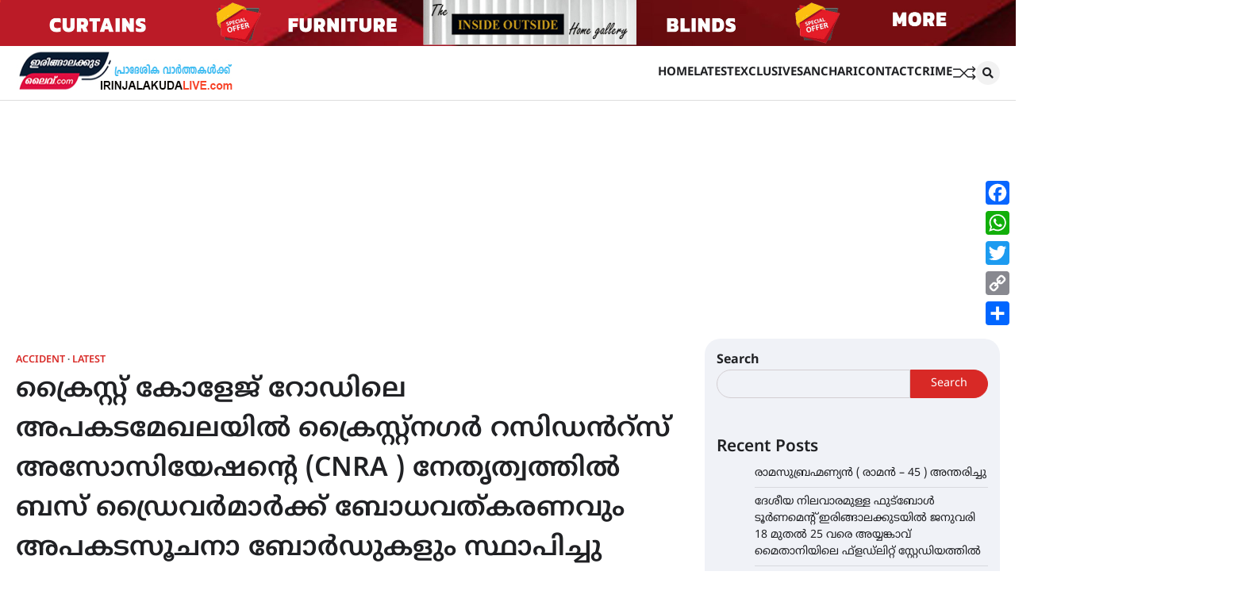

--- FILE ---
content_type: text/html; charset=UTF-8
request_url: https://irinjalakudalive.com/accident/christnagar-residents-association-cnra-has-put-up-awareness-and-warning-boards-for-bus-drivers-at-the-danger-zone-on-christ-college-road/
body_size: 40887
content:
<!doctype html>
<html lang="en-US">
<head>
	<meta charset="UTF-8">
	<meta name="viewport" content="width=device-width, initial-scale=1">
	<link rel="profile" href="https://gmpg.org/xfn/11">

	<meta name='robots' content='index, follow, max-image-preview:large, max-snippet:-1, max-video-preview:-1' />

	<!-- This site is optimized with the Yoast SEO plugin v25.6 - https://yoast.com/wordpress/plugins/seo/ -->
	<title>ക്രൈസ്റ്റ് കോളേജ് റോഡിലെ അപകടമേഖലയിൽ ക്രൈസ്റ്റ്നഗർ റസിഡൻറ്സ് അസോസിയേഷന്റെ (CNRA ) നേതൃത്വത്തിൽ ബസ് ഡ്രൈവർമാർക്ക് ബോധവത്കരണവും അപകടസൂചനാ ബോർഡുകളും സ്ഥാപിച്ചു - IRINJALAKUDA LIVE</title>
	<meta name="description" content="ക്രൈസ്റ്റ് കോളേജ് റോഡിലെ അപകടമേഖലയിൽ ക്രൈസ്റ്റ്നഗർ റസിഡൻറ്സ് അസോസിയേഷന്റെ (CNRA ) നേതൃത്വത്തിൽ ബസ് ഡ്രൈവർമാർക്ക് ബോധവത്കരണവും അപകടസൂചനാ ബോർഡുകളും സ്ഥാപിച്ചു" />
	<link rel="canonical" href="https://irinjalakudalive.com/accident/christnagar-residents-association-cnra-has-put-up-awareness-and-warning-boards-for-bus-drivers-at-the-danger-zone-on-christ-college-road/" />
	<meta property="og:locale" content="en_US" />
	<meta property="og:type" content="article" />
	<meta property="og:title" content="ക്രൈസ്റ്റ് കോളേജ് റോഡിലെ അപകടമേഖലയിൽ ക്രൈസ്റ്റ്നഗർ റസിഡൻറ്സ് അസോസിയേഷന്റെ (CNRA ) നേതൃത്വത്തിൽ ബസ് ഡ്രൈവർമാർക്ക് ബോധവത്കരണവും അപകടസൂചനാ ബോർഡുകളും സ്ഥാപിച്ചു - IRINJALAKUDA LIVE" />
	<meta property="og:description" content="ക്രൈസ്റ്റ് കോളേജ് റോഡിലെ അപകടമേഖലയിൽ ക്രൈസ്റ്റ്നഗർ റസിഡൻറ്സ് അസോസിയേഷന്റെ (CNRA ) നേതൃത്വത്തിൽ ബസ് ഡ്രൈവർമാർക്ക് ബോധവത്കരണവും അപകടസൂചനാ ബോർഡുകളും സ്ഥാപിച്ചു" />
	<meta property="og:url" content="https://irinjalakudalive.com/accident/christnagar-residents-association-cnra-has-put-up-awareness-and-warning-boards-for-bus-drivers-at-the-danger-zone-on-christ-college-road/" />
	<meta property="og:site_name" content="IRINJALAKUDA LIVE" />
	<meta property="article:publisher" content="https://www.facebook.com/irinjalakuda" />
	<meta property="article:published_time" content="2023-11-18T08:35:26+00:00" />
	<meta property="article:modified_time" content="2023-11-18T08:35:27+00:00" />
	<meta property="og:image" content="https://irinjalakudalive.com/wp-content/uploads/2023/11/18112371.jpg" />
	<meta property="og:image:width" content="1200" />
	<meta property="og:image:height" content="800" />
	<meta property="og:image:type" content="image/jpeg" />
	<meta name="author" content="Ijklive 2" />
	<meta name="twitter:card" content="summary_large_image" />
	<meta name="twitter:label1" content="Written by" />
	<meta name="twitter:data1" content="Ijklive 2" />
	<meta name="twitter:label2" content="Est. reading time" />
	<meta name="twitter:data2" content="1 minute" />
	<script type="application/ld+json" class="yoast-schema-graph">{"@context":"https://schema.org","@graph":[{"@type":"Article","@id":"https://irinjalakudalive.com/accident/christnagar-residents-association-cnra-has-put-up-awareness-and-warning-boards-for-bus-drivers-at-the-danger-zone-on-christ-college-road/#article","isPartOf":{"@id":"https://irinjalakudalive.com/accident/christnagar-residents-association-cnra-has-put-up-awareness-and-warning-boards-for-bus-drivers-at-the-danger-zone-on-christ-college-road/"},"author":{"name":"Ijklive 2","@id":"https://irinjalakudalive.com/#/schema/person/02526316ac821063e44487a1d2a272b2"},"headline":"ക്രൈസ്റ്റ് കോളേജ് റോഡിലെ അപകടമേഖലയിൽ ക്രൈസ്റ്റ്നഗർ റസിഡൻറ്സ് അസോസിയേഷന്റെ (CNRA ) നേതൃത്വത്തിൽ ബസ് ഡ്രൈവർമാർക്ക് ബോധവത്കരണവും അപകടസൂചനാ ബോർഡുകളും സ്ഥാപിച്ചു","datePublished":"2023-11-18T08:35:26+00:00","dateModified":"2023-11-18T08:35:27+00:00","mainEntityOfPage":{"@id":"https://irinjalakudalive.com/accident/christnagar-residents-association-cnra-has-put-up-awareness-and-warning-boards-for-bus-drivers-at-the-danger-zone-on-christ-college-road/"},"wordCount":6,"commentCount":0,"publisher":{"@id":"https://irinjalakudalive.com/#organization"},"image":{"@id":"https://irinjalakudalive.com/accident/christnagar-residents-association-cnra-has-put-up-awareness-and-warning-boards-for-bus-drivers-at-the-danger-zone-on-christ-college-road/#primaryimage"},"thumbnailUrl":"https://irinjalakudalive.com/wp-content/uploads/2023/11/18112371.jpg","articleSection":["accident","Latest"],"inLanguage":"en-US","potentialAction":[{"@type":"CommentAction","name":"Comment","target":["https://irinjalakudalive.com/accident/christnagar-residents-association-cnra-has-put-up-awareness-and-warning-boards-for-bus-drivers-at-the-danger-zone-on-christ-college-road/#respond"]}]},{"@type":"WebPage","@id":"https://irinjalakudalive.com/accident/christnagar-residents-association-cnra-has-put-up-awareness-and-warning-boards-for-bus-drivers-at-the-danger-zone-on-christ-college-road/","url":"https://irinjalakudalive.com/accident/christnagar-residents-association-cnra-has-put-up-awareness-and-warning-boards-for-bus-drivers-at-the-danger-zone-on-christ-college-road/","name":"ക്രൈസ്റ്റ് കോളേജ് റോഡിലെ അപകടമേഖലയിൽ ക്രൈസ്റ്റ്നഗർ റസിഡൻറ്സ് അസോസിയേഷന്റെ (CNRA ) നേതൃത്വത്തിൽ ബസ് ഡ്രൈവർമാർക്ക് ബോധവത്കരണവും അപകടസൂചനാ ബോർഡുകളും സ്ഥാപിച്ചു - IRINJALAKUDA LIVE","isPartOf":{"@id":"https://irinjalakudalive.com/#website"},"primaryImageOfPage":{"@id":"https://irinjalakudalive.com/accident/christnagar-residents-association-cnra-has-put-up-awareness-and-warning-boards-for-bus-drivers-at-the-danger-zone-on-christ-college-road/#primaryimage"},"image":{"@id":"https://irinjalakudalive.com/accident/christnagar-residents-association-cnra-has-put-up-awareness-and-warning-boards-for-bus-drivers-at-the-danger-zone-on-christ-college-road/#primaryimage"},"thumbnailUrl":"https://irinjalakudalive.com/wp-content/uploads/2023/11/18112371.jpg","datePublished":"2023-11-18T08:35:26+00:00","dateModified":"2023-11-18T08:35:27+00:00","description":"ക്രൈസ്റ്റ് കോളേജ് റോഡിലെ അപകടമേഖലയിൽ ക്രൈസ്റ്റ്നഗർ റസിഡൻറ്സ് അസോസിയേഷന്റെ (CNRA ) നേതൃത്വത്തിൽ ബസ് ഡ്രൈവർമാർക്ക് ബോധവത്കരണവും അപകടസൂചനാ ബോർഡുകളും സ്ഥാപിച്ചു","breadcrumb":{"@id":"https://irinjalakudalive.com/accident/christnagar-residents-association-cnra-has-put-up-awareness-and-warning-boards-for-bus-drivers-at-the-danger-zone-on-christ-college-road/#breadcrumb"},"inLanguage":"en-US","potentialAction":[{"@type":"ReadAction","target":["https://irinjalakudalive.com/accident/christnagar-residents-association-cnra-has-put-up-awareness-and-warning-boards-for-bus-drivers-at-the-danger-zone-on-christ-college-road/"]}]},{"@type":"ImageObject","inLanguage":"en-US","@id":"https://irinjalakudalive.com/accident/christnagar-residents-association-cnra-has-put-up-awareness-and-warning-boards-for-bus-drivers-at-the-danger-zone-on-christ-college-road/#primaryimage","url":"https://irinjalakudalive.com/wp-content/uploads/2023/11/18112371.jpg","contentUrl":"https://irinjalakudalive.com/wp-content/uploads/2023/11/18112371.jpg","width":1200,"height":800},{"@type":"BreadcrumbList","@id":"https://irinjalakudalive.com/accident/christnagar-residents-association-cnra-has-put-up-awareness-and-warning-boards-for-bus-drivers-at-the-danger-zone-on-christ-college-road/#breadcrumb","itemListElement":[{"@type":"ListItem","position":1,"name":"irinjalakudalive.com","item":"https://irinjalakudalive.com/"},{"@type":"ListItem","position":2,"name":"accident","item":"https://irinjalakudalive.com/category/accident/"},{"@type":"ListItem","position":3,"name":"ക്രൈസ്റ്റ് കോളേജ് റോഡിലെ അപകടമേഖലയിൽ ക്രൈസ്റ്റ്നഗർ റസിഡൻറ്സ് അസോസിയേഷന്റെ (CNRA ) നേതൃത്വത്തിൽ ബസ് ഡ്രൈവർമാർക്ക് ബോധവത്കരണവും അപകടസൂചനാ ബോർഡുകളും സ്ഥാപിച്ചു"}]},{"@type":"WebSite","@id":"https://irinjalakudalive.com/#website","url":"https://irinjalakudalive.com/","name":"IRINJALAKUDA LIVE","description":"പ്രാദേശിക വാർത്തകൾക്ക്","publisher":{"@id":"https://irinjalakudalive.com/#organization"},"potentialAction":[{"@type":"SearchAction","target":{"@type":"EntryPoint","urlTemplate":"https://irinjalakudalive.com/?s={search_term_string}"},"query-input":{"@type":"PropertyValueSpecification","valueRequired":true,"valueName":"search_term_string"}}],"inLanguage":"en-US"},{"@type":"Organization","@id":"https://irinjalakudalive.com/#organization","name":"IRINJALAKUDA LIVE","url":"https://irinjalakudalive.com/","logo":{"@type":"ImageObject","inLanguage":"en-US","@id":"https://irinjalakudalive.com/#/schema/logo/image/","url":"https://irinjalakudalive.com/wp-content/uploads/2023/03/live-header-title3.jpg","contentUrl":"https://irinjalakudalive.com/wp-content/uploads/2023/03/live-header-title3.jpg","width":275,"height":60,"caption":"IRINJALAKUDA LIVE"},"image":{"@id":"https://irinjalakudalive.com/#/schema/logo/image/"},"sameAs":["https://www.facebook.com/irinjalakuda"]},{"@type":"Person","@id":"https://irinjalakudalive.com/#/schema/person/02526316ac821063e44487a1d2a272b2","name":"Ijklive 2","image":{"@type":"ImageObject","inLanguage":"en-US","@id":"https://irinjalakudalive.com/#/schema/person/image/","url":"https://secure.gravatar.com/avatar/864ca05be5d271b382d0505711036039?s=96&d=mm&r=g","contentUrl":"https://secure.gravatar.com/avatar/864ca05be5d271b382d0505711036039?s=96&d=mm&r=g","caption":"Ijklive 2"},"url":"https://irinjalakudalive.com/author/udalive/"}]}</script>
	<!-- / Yoast SEO plugin. -->


<link rel='dns-prefetch' href='//static.addtoany.com' />
<link rel='dns-prefetch' href='//www.googletagmanager.com' />
<link rel='dns-prefetch' href='//pagead2.googlesyndication.com' />
<link href='https://fonts.gstatic.com' crossorigin rel='preconnect' />
<link rel="alternate" type="application/rss+xml" title="IRINJALAKUDA LIVE &raquo; Feed" href="https://irinjalakudalive.com/feed/" />
<link rel="alternate" type="application/rss+xml" title="IRINJALAKUDA LIVE &raquo; Comments Feed" href="https://irinjalakudalive.com/comments/feed/" />
<link rel="alternate" type="application/rss+xml" title="IRINJALAKUDA LIVE &raquo; ക്രൈസ്റ്റ് കോളേജ് റോഡിലെ അപകടമേഖലയിൽ ക്രൈസ്റ്റ്നഗർ റസിഡൻറ്സ് അസോസിയേഷന്റെ (CNRA ) നേതൃത്വത്തിൽ ബസ് ഡ്രൈവർമാർക്ക് ബോധവത്കരണവും  അപകടസൂചനാ ബോർഡുകളും സ്ഥാപിച്ചു Comments Feed" href="https://irinjalakudalive.com/accident/christnagar-residents-association-cnra-has-put-up-awareness-and-warning-boards-for-bus-drivers-at-the-danger-zone-on-christ-college-road/feed/" />
<link rel="alternate" type="application/rss+xml" title="IRINJALAKUDA LIVE &raquo; Stories Feed" href="https://irinjalakudalive.com/web-stories/feed/"><script>
window._wpemojiSettings = {"baseUrl":"https:\/\/s.w.org\/images\/core\/emoji\/15.0.3\/72x72\/","ext":".png","svgUrl":"https:\/\/s.w.org\/images\/core\/emoji\/15.0.3\/svg\/","svgExt":".svg","source":{"concatemoji":"https:\/\/irinjalakudalive.com\/wp-includes\/js\/wp-emoji-release.min.js?ver=6.6.1"}};
/*! This file is auto-generated */
!function(i,n){var o,s,e;function c(e){try{var t={supportTests:e,timestamp:(new Date).valueOf()};sessionStorage.setItem(o,JSON.stringify(t))}catch(e){}}function p(e,t,n){e.clearRect(0,0,e.canvas.width,e.canvas.height),e.fillText(t,0,0);var t=new Uint32Array(e.getImageData(0,0,e.canvas.width,e.canvas.height).data),r=(e.clearRect(0,0,e.canvas.width,e.canvas.height),e.fillText(n,0,0),new Uint32Array(e.getImageData(0,0,e.canvas.width,e.canvas.height).data));return t.every(function(e,t){return e===r[t]})}function u(e,t,n){switch(t){case"flag":return n(e,"\ud83c\udff3\ufe0f\u200d\u26a7\ufe0f","\ud83c\udff3\ufe0f\u200b\u26a7\ufe0f")?!1:!n(e,"\ud83c\uddfa\ud83c\uddf3","\ud83c\uddfa\u200b\ud83c\uddf3")&&!n(e,"\ud83c\udff4\udb40\udc67\udb40\udc62\udb40\udc65\udb40\udc6e\udb40\udc67\udb40\udc7f","\ud83c\udff4\u200b\udb40\udc67\u200b\udb40\udc62\u200b\udb40\udc65\u200b\udb40\udc6e\u200b\udb40\udc67\u200b\udb40\udc7f");case"emoji":return!n(e,"\ud83d\udc26\u200d\u2b1b","\ud83d\udc26\u200b\u2b1b")}return!1}function f(e,t,n){var r="undefined"!=typeof WorkerGlobalScope&&self instanceof WorkerGlobalScope?new OffscreenCanvas(300,150):i.createElement("canvas"),a=r.getContext("2d",{willReadFrequently:!0}),o=(a.textBaseline="top",a.font="600 32px Arial",{});return e.forEach(function(e){o[e]=t(a,e,n)}),o}function t(e){var t=i.createElement("script");t.src=e,t.defer=!0,i.head.appendChild(t)}"undefined"!=typeof Promise&&(o="wpEmojiSettingsSupports",s=["flag","emoji"],n.supports={everything:!0,everythingExceptFlag:!0},e=new Promise(function(e){i.addEventListener("DOMContentLoaded",e,{once:!0})}),new Promise(function(t){var n=function(){try{var e=JSON.parse(sessionStorage.getItem(o));if("object"==typeof e&&"number"==typeof e.timestamp&&(new Date).valueOf()<e.timestamp+604800&&"object"==typeof e.supportTests)return e.supportTests}catch(e){}return null}();if(!n){if("undefined"!=typeof Worker&&"undefined"!=typeof OffscreenCanvas&&"undefined"!=typeof URL&&URL.createObjectURL&&"undefined"!=typeof Blob)try{var e="postMessage("+f.toString()+"("+[JSON.stringify(s),u.toString(),p.toString()].join(",")+"));",r=new Blob([e],{type:"text/javascript"}),a=new Worker(URL.createObjectURL(r),{name:"wpTestEmojiSupports"});return void(a.onmessage=function(e){c(n=e.data),a.terminate(),t(n)})}catch(e){}c(n=f(s,u,p))}t(n)}).then(function(e){for(var t in e)n.supports[t]=e[t],n.supports.everything=n.supports.everything&&n.supports[t],"flag"!==t&&(n.supports.everythingExceptFlag=n.supports.everythingExceptFlag&&n.supports[t]);n.supports.everythingExceptFlag=n.supports.everythingExceptFlag&&!n.supports.flag,n.DOMReady=!1,n.readyCallback=function(){n.DOMReady=!0}}).then(function(){return e}).then(function(){var e;n.supports.everything||(n.readyCallback(),(e=n.source||{}).concatemoji?t(e.concatemoji):e.wpemoji&&e.twemoji&&(t(e.twemoji),t(e.wpemoji)))}))}((window,document),window._wpemojiSettings);
</script>

<link rel='stylesheet' id='dashicons-css' href='https://irinjalakudalive.com/wp-includes/css/dashicons.min.css?ver=6.6.1' media='all' />
<link rel='stylesheet' id='post-views-counter-frontend-css' href='https://irinjalakudalive.com/wp-content/plugins/post-views-counter/css/frontend.min.css?ver=1.5.9' media='all' />
<style id='wp-emoji-styles-inline-css'>

	img.wp-smiley, img.emoji {
		display: inline !important;
		border: none !important;
		box-shadow: none !important;
		height: 1em !important;
		width: 1em !important;
		margin: 0 0.07em !important;
		vertical-align: -0.1em !important;
		background: none !important;
		padding: 0 !important;
	}
</style>
<link rel='stylesheet' id='wp-block-library-css' href='https://irinjalakudalive.com/wp-includes/css/dist/block-library/style.min.css?ver=6.6.1' media='all' />
<style id='wp-block-library-theme-inline-css'>
.wp-block-audio :where(figcaption){color:#555;font-size:13px;text-align:center}.is-dark-theme .wp-block-audio :where(figcaption){color:#ffffffa6}.wp-block-audio{margin:0 0 1em}.wp-block-code{border:1px solid #ccc;border-radius:4px;font-family:Menlo,Consolas,monaco,monospace;padding:.8em 1em}.wp-block-embed :where(figcaption){color:#555;font-size:13px;text-align:center}.is-dark-theme .wp-block-embed :where(figcaption){color:#ffffffa6}.wp-block-embed{margin:0 0 1em}.blocks-gallery-caption{color:#555;font-size:13px;text-align:center}.is-dark-theme .blocks-gallery-caption{color:#ffffffa6}:root :where(.wp-block-image figcaption){color:#555;font-size:13px;text-align:center}.is-dark-theme :root :where(.wp-block-image figcaption){color:#ffffffa6}.wp-block-image{margin:0 0 1em}.wp-block-pullquote{border-bottom:4px solid;border-top:4px solid;color:currentColor;margin-bottom:1.75em}.wp-block-pullquote cite,.wp-block-pullquote footer,.wp-block-pullquote__citation{color:currentColor;font-size:.8125em;font-style:normal;text-transform:uppercase}.wp-block-quote{border-left:.25em solid;margin:0 0 1.75em;padding-left:1em}.wp-block-quote cite,.wp-block-quote footer{color:currentColor;font-size:.8125em;font-style:normal;position:relative}.wp-block-quote.has-text-align-right{border-left:none;border-right:.25em solid;padding-left:0;padding-right:1em}.wp-block-quote.has-text-align-center{border:none;padding-left:0}.wp-block-quote.is-large,.wp-block-quote.is-style-large,.wp-block-quote.is-style-plain{border:none}.wp-block-search .wp-block-search__label{font-weight:700}.wp-block-search__button{border:1px solid #ccc;padding:.375em .625em}:where(.wp-block-group.has-background){padding:1.25em 2.375em}.wp-block-separator.has-css-opacity{opacity:.4}.wp-block-separator{border:none;border-bottom:2px solid;margin-left:auto;margin-right:auto}.wp-block-separator.has-alpha-channel-opacity{opacity:1}.wp-block-separator:not(.is-style-wide):not(.is-style-dots){width:100px}.wp-block-separator.has-background:not(.is-style-dots){border-bottom:none;height:1px}.wp-block-separator.has-background:not(.is-style-wide):not(.is-style-dots){height:2px}.wp-block-table{margin:0 0 1em}.wp-block-table td,.wp-block-table th{word-break:normal}.wp-block-table :where(figcaption){color:#555;font-size:13px;text-align:center}.is-dark-theme .wp-block-table :where(figcaption){color:#ffffffa6}.wp-block-video :where(figcaption){color:#555;font-size:13px;text-align:center}.is-dark-theme .wp-block-video :where(figcaption){color:#ffffffa6}.wp-block-video{margin:0 0 1em}:root :where(.wp-block-template-part.has-background){margin-bottom:0;margin-top:0;padding:1.25em 2.375em}
</style>
<style id='classic-theme-styles-inline-css'>
/*! This file is auto-generated */
.wp-block-button__link{color:#fff;background-color:#32373c;border-radius:9999px;box-shadow:none;text-decoration:none;padding:calc(.667em + 2px) calc(1.333em + 2px);font-size:1.125em}.wp-block-file__button{background:#32373c;color:#fff;text-decoration:none}
</style>
<style id='global-styles-inline-css'>
:root{--wp--preset--aspect-ratio--square: 1;--wp--preset--aspect-ratio--4-3: 4/3;--wp--preset--aspect-ratio--3-4: 3/4;--wp--preset--aspect-ratio--3-2: 3/2;--wp--preset--aspect-ratio--2-3: 2/3;--wp--preset--aspect-ratio--16-9: 16/9;--wp--preset--aspect-ratio--9-16: 9/16;--wp--preset--color--black: #000000;--wp--preset--color--cyan-bluish-gray: #abb8c3;--wp--preset--color--white: #ffffff;--wp--preset--color--pale-pink: #f78da7;--wp--preset--color--vivid-red: #cf2e2e;--wp--preset--color--luminous-vivid-orange: #ff6900;--wp--preset--color--luminous-vivid-amber: #fcb900;--wp--preset--color--light-green-cyan: #7bdcb5;--wp--preset--color--vivid-green-cyan: #00d084;--wp--preset--color--pale-cyan-blue: #8ed1fc;--wp--preset--color--vivid-cyan-blue: #0693e3;--wp--preset--color--vivid-purple: #9b51e0;--wp--preset--gradient--vivid-cyan-blue-to-vivid-purple: linear-gradient(135deg,rgba(6,147,227,1) 0%,rgb(155,81,224) 100%);--wp--preset--gradient--light-green-cyan-to-vivid-green-cyan: linear-gradient(135deg,rgb(122,220,180) 0%,rgb(0,208,130) 100%);--wp--preset--gradient--luminous-vivid-amber-to-luminous-vivid-orange: linear-gradient(135deg,rgba(252,185,0,1) 0%,rgba(255,105,0,1) 100%);--wp--preset--gradient--luminous-vivid-orange-to-vivid-red: linear-gradient(135deg,rgba(255,105,0,1) 0%,rgb(207,46,46) 100%);--wp--preset--gradient--very-light-gray-to-cyan-bluish-gray: linear-gradient(135deg,rgb(238,238,238) 0%,rgb(169,184,195) 100%);--wp--preset--gradient--cool-to-warm-spectrum: linear-gradient(135deg,rgb(74,234,220) 0%,rgb(151,120,209) 20%,rgb(207,42,186) 40%,rgb(238,44,130) 60%,rgb(251,105,98) 80%,rgb(254,248,76) 100%);--wp--preset--gradient--blush-light-purple: linear-gradient(135deg,rgb(255,206,236) 0%,rgb(152,150,240) 100%);--wp--preset--gradient--blush-bordeaux: linear-gradient(135deg,rgb(254,205,165) 0%,rgb(254,45,45) 50%,rgb(107,0,62) 100%);--wp--preset--gradient--luminous-dusk: linear-gradient(135deg,rgb(255,203,112) 0%,rgb(199,81,192) 50%,rgb(65,88,208) 100%);--wp--preset--gradient--pale-ocean: linear-gradient(135deg,rgb(255,245,203) 0%,rgb(182,227,212) 50%,rgb(51,167,181) 100%);--wp--preset--gradient--electric-grass: linear-gradient(135deg,rgb(202,248,128) 0%,rgb(113,206,126) 100%);--wp--preset--gradient--midnight: linear-gradient(135deg,rgb(2,3,129) 0%,rgb(40,116,252) 100%);--wp--preset--font-size--small: 13px;--wp--preset--font-size--medium: 20px;--wp--preset--font-size--large: 36px;--wp--preset--font-size--x-large: 42px;--wp--preset--font-family--noto-sans-malayalam: Noto Sans Malayalam;--wp--preset--spacing--20: 0.44rem;--wp--preset--spacing--30: 0.67rem;--wp--preset--spacing--40: 1rem;--wp--preset--spacing--50: 1.5rem;--wp--preset--spacing--60: 2.25rem;--wp--preset--spacing--70: 3.38rem;--wp--preset--spacing--80: 5.06rem;--wp--preset--shadow--natural: 6px 6px 9px rgba(0, 0, 0, 0.2);--wp--preset--shadow--deep: 12px 12px 50px rgba(0, 0, 0, 0.4);--wp--preset--shadow--sharp: 6px 6px 0px rgba(0, 0, 0, 0.2);--wp--preset--shadow--outlined: 6px 6px 0px -3px rgba(255, 255, 255, 1), 6px 6px rgba(0, 0, 0, 1);--wp--preset--shadow--crisp: 6px 6px 0px rgba(0, 0, 0, 1);}:where(.is-layout-flex){gap: 0.5em;}:where(.is-layout-grid){gap: 0.5em;}body .is-layout-flex{display: flex;}.is-layout-flex{flex-wrap: wrap;align-items: center;}.is-layout-flex > :is(*, div){margin: 0;}body .is-layout-grid{display: grid;}.is-layout-grid > :is(*, div){margin: 0;}:where(.wp-block-columns.is-layout-flex){gap: 2em;}:where(.wp-block-columns.is-layout-grid){gap: 2em;}:where(.wp-block-post-template.is-layout-flex){gap: 1.25em;}:where(.wp-block-post-template.is-layout-grid){gap: 1.25em;}.has-black-color{color: var(--wp--preset--color--black) !important;}.has-cyan-bluish-gray-color{color: var(--wp--preset--color--cyan-bluish-gray) !important;}.has-white-color{color: var(--wp--preset--color--white) !important;}.has-pale-pink-color{color: var(--wp--preset--color--pale-pink) !important;}.has-vivid-red-color{color: var(--wp--preset--color--vivid-red) !important;}.has-luminous-vivid-orange-color{color: var(--wp--preset--color--luminous-vivid-orange) !important;}.has-luminous-vivid-amber-color{color: var(--wp--preset--color--luminous-vivid-amber) !important;}.has-light-green-cyan-color{color: var(--wp--preset--color--light-green-cyan) !important;}.has-vivid-green-cyan-color{color: var(--wp--preset--color--vivid-green-cyan) !important;}.has-pale-cyan-blue-color{color: var(--wp--preset--color--pale-cyan-blue) !important;}.has-vivid-cyan-blue-color{color: var(--wp--preset--color--vivid-cyan-blue) !important;}.has-vivid-purple-color{color: var(--wp--preset--color--vivid-purple) !important;}.has-black-background-color{background-color: var(--wp--preset--color--black) !important;}.has-cyan-bluish-gray-background-color{background-color: var(--wp--preset--color--cyan-bluish-gray) !important;}.has-white-background-color{background-color: var(--wp--preset--color--white) !important;}.has-pale-pink-background-color{background-color: var(--wp--preset--color--pale-pink) !important;}.has-vivid-red-background-color{background-color: var(--wp--preset--color--vivid-red) !important;}.has-luminous-vivid-orange-background-color{background-color: var(--wp--preset--color--luminous-vivid-orange) !important;}.has-luminous-vivid-amber-background-color{background-color: var(--wp--preset--color--luminous-vivid-amber) !important;}.has-light-green-cyan-background-color{background-color: var(--wp--preset--color--light-green-cyan) !important;}.has-vivid-green-cyan-background-color{background-color: var(--wp--preset--color--vivid-green-cyan) !important;}.has-pale-cyan-blue-background-color{background-color: var(--wp--preset--color--pale-cyan-blue) !important;}.has-vivid-cyan-blue-background-color{background-color: var(--wp--preset--color--vivid-cyan-blue) !important;}.has-vivid-purple-background-color{background-color: var(--wp--preset--color--vivid-purple) !important;}.has-black-border-color{border-color: var(--wp--preset--color--black) !important;}.has-cyan-bluish-gray-border-color{border-color: var(--wp--preset--color--cyan-bluish-gray) !important;}.has-white-border-color{border-color: var(--wp--preset--color--white) !important;}.has-pale-pink-border-color{border-color: var(--wp--preset--color--pale-pink) !important;}.has-vivid-red-border-color{border-color: var(--wp--preset--color--vivid-red) !important;}.has-luminous-vivid-orange-border-color{border-color: var(--wp--preset--color--luminous-vivid-orange) !important;}.has-luminous-vivid-amber-border-color{border-color: var(--wp--preset--color--luminous-vivid-amber) !important;}.has-light-green-cyan-border-color{border-color: var(--wp--preset--color--light-green-cyan) !important;}.has-vivid-green-cyan-border-color{border-color: var(--wp--preset--color--vivid-green-cyan) !important;}.has-pale-cyan-blue-border-color{border-color: var(--wp--preset--color--pale-cyan-blue) !important;}.has-vivid-cyan-blue-border-color{border-color: var(--wp--preset--color--vivid-cyan-blue) !important;}.has-vivid-purple-border-color{border-color: var(--wp--preset--color--vivid-purple) !important;}.has-vivid-cyan-blue-to-vivid-purple-gradient-background{background: var(--wp--preset--gradient--vivid-cyan-blue-to-vivid-purple) !important;}.has-light-green-cyan-to-vivid-green-cyan-gradient-background{background: var(--wp--preset--gradient--light-green-cyan-to-vivid-green-cyan) !important;}.has-luminous-vivid-amber-to-luminous-vivid-orange-gradient-background{background: var(--wp--preset--gradient--luminous-vivid-amber-to-luminous-vivid-orange) !important;}.has-luminous-vivid-orange-to-vivid-red-gradient-background{background: var(--wp--preset--gradient--luminous-vivid-orange-to-vivid-red) !important;}.has-very-light-gray-to-cyan-bluish-gray-gradient-background{background: var(--wp--preset--gradient--very-light-gray-to-cyan-bluish-gray) !important;}.has-cool-to-warm-spectrum-gradient-background{background: var(--wp--preset--gradient--cool-to-warm-spectrum) !important;}.has-blush-light-purple-gradient-background{background: var(--wp--preset--gradient--blush-light-purple) !important;}.has-blush-bordeaux-gradient-background{background: var(--wp--preset--gradient--blush-bordeaux) !important;}.has-luminous-dusk-gradient-background{background: var(--wp--preset--gradient--luminous-dusk) !important;}.has-pale-ocean-gradient-background{background: var(--wp--preset--gradient--pale-ocean) !important;}.has-electric-grass-gradient-background{background: var(--wp--preset--gradient--electric-grass) !important;}.has-midnight-gradient-background{background: var(--wp--preset--gradient--midnight) !important;}.has-small-font-size{font-size: var(--wp--preset--font-size--small) !important;}.has-medium-font-size{font-size: var(--wp--preset--font-size--medium) !important;}.has-large-font-size{font-size: var(--wp--preset--font-size--large) !important;}.has-x-large-font-size{font-size: var(--wp--preset--font-size--x-large) !important;}.has-noto-sans-malayalam-font-family{font-family: var(--wp--preset--font-family--noto-sans-malayalam) !important;}
:where(.wp-block-post-template.is-layout-flex){gap: 1.25em;}:where(.wp-block-post-template.is-layout-grid){gap: 1.25em;}
:where(.wp-block-columns.is-layout-flex){gap: 2em;}:where(.wp-block-columns.is-layout-grid){gap: 2em;}
:root :where(.wp-block-pullquote){font-size: 1.5em;line-height: 1.6;}
</style>
<link rel='stylesheet' id='secure-copy-content-protection-public-css' href='https://irinjalakudalive.com/wp-content/plugins/secure-copy-content-protection/public/css/secure-copy-content-protection-public.css?ver=4.9.0' media='all' />
<link rel='stylesheet' id='flash-news-slick-style-css' href='https://irinjalakudalive.com/wp-content/themes/flash-news/assets/css/slick.min.css?ver=1.8.1' media='all' />
<link rel='stylesheet' id='flash-news-fontawesome-style-css' href='https://irinjalakudalive.com/wp-content/themes/flash-news/assets/css/fontawesome.min.css?ver=5.15.4' media='all' />
<link rel='stylesheet' id='flash-news-google-fonts-css' href='https://irinjalakudalive.com/wp-content/fonts/87fb883d630c0d72e2e2622497d5be64.css' media='all' />
<link rel='stylesheet' id='flash-news-style-css' href='https://irinjalakudalive.com/wp-content/themes/flash-news/style.css?ver=1.0.3' media='all' />
<style id='flash-news-style-inline-css'>

    /* Color */
    :root {
        --header-text-color: #blank;
    }
    
    /* Typograhpy */
    :root {
        --font-heading: "Source Sans Pro", serif;
        --font-main: -apple-system, BlinkMacSystemFont,"Lato", "Segoe UI", Roboto, Oxygen-Sans, Ubuntu, Cantarell, "Helvetica Neue", sans-serif;
    }

    body,
	button, input, select, optgroup, textarea {
        font-family: "Lato", serif;
	}

	.site-title a {
        font-family: "Source Sans Pro", serif;
	}
    
	.site-description {
        font-family: "Lato", serif;
	}
    
</style>
<link rel='stylesheet' id='addtoany-css' href='https://irinjalakudalive.com/wp-content/plugins/add-to-any/addtoany.min.css?ver=1.16' media='all' />
<style id='addtoany-inline-css'>
@media screen and (max-width:980px){
.a2a_floating_style.a2a_vertical_style{display:none;}
}
</style>
<link rel='stylesheet' id='boxzilla-css' href='https://irinjalakudalive.com/wp-content/plugins/boxzilla/assets/css/styles.css?ver=3.4.5' media='all' />
<script id="addtoany-core-js-before">
window.a2a_config=window.a2a_config||{};a2a_config.callbacks=[];a2a_config.overlays=[];a2a_config.templates={};
</script>
<script defer src="https://static.addtoany.com/menu/page.js" id="addtoany-core-js"></script>
<script src="https://irinjalakudalive.com/wp-includes/js/jquery/jquery.min.js?ver=3.7.1" id="jquery-core-js"></script>
<script src="https://irinjalakudalive.com/wp-includes/js/jquery/jquery-migrate.min.js?ver=3.4.1" id="jquery-migrate-js"></script>
<script defer src="https://irinjalakudalive.com/wp-content/plugins/add-to-any/addtoany.min.js?ver=1.1" id="addtoany-jquery-js"></script>

<!-- Google tag (gtag.js) snippet added by Site Kit -->
<!-- Google Analytics snippet added by Site Kit -->
<script src="https://www.googletagmanager.com/gtag/js?id=GT-NFB2NSL" id="google_gtagjs-js" async></script>
<script id="google_gtagjs-js-after">
window.dataLayer = window.dataLayer || [];function gtag(){dataLayer.push(arguments);}
gtag("set","linker",{"domains":["irinjalakudalive.com"]});
gtag("js", new Date());
gtag("set", "developer_id.dZTNiMT", true);
gtag("config", "GT-NFB2NSL");
</script>
<link rel="https://api.w.org/" href="https://irinjalakudalive.com/wp-json/" /><link rel="alternate" title="JSON" type="application/json" href="https://irinjalakudalive.com/wp-json/wp/v2/posts/10700" /><link rel="EditURI" type="application/rsd+xml" title="RSD" href="https://irinjalakudalive.com/xmlrpc.php?rsd" />
<meta name="generator" content="WordPress 6.6.1" />
<link rel='shortlink' href='https://irinjalakudalive.com/?p=10700' />
<link rel="alternate" title="oEmbed (JSON)" type="application/json+oembed" href="https://irinjalakudalive.com/wp-json/oembed/1.0/embed?url=https%3A%2F%2Firinjalakudalive.com%2Faccident%2Fchristnagar-residents-association-cnra-has-put-up-awareness-and-warning-boards-for-bus-drivers-at-the-danger-zone-on-christ-college-road%2F" />
<link rel="alternate" title="oEmbed (XML)" type="text/xml+oembed" href="https://irinjalakudalive.com/wp-json/oembed/1.0/embed?url=https%3A%2F%2Firinjalakudalive.com%2Faccident%2Fchristnagar-residents-association-cnra-has-put-up-awareness-and-warning-boards-for-bus-drivers-at-the-danger-zone-on-christ-college-road%2F&#038;format=xml" />
<meta name="generator" content="Site Kit by Google 1.166.0" /><link rel="pingback" href="https://irinjalakudalive.com/xmlrpc.php">
<style type="text/css" id="breadcrumb-trail-css">.trail-items li::after {content: ">";}</style>

<!-- Google AdSense meta tags added by Site Kit -->
<meta name="google-adsense-platform-account" content="ca-host-pub-2644536267352236">
<meta name="google-adsense-platform-domain" content="sitekit.withgoogle.com">
<!-- End Google AdSense meta tags added by Site Kit -->
		<style type="text/css">
					.site-title,
			.site-description {
					display: none;
					position: absolute;
					clip: rect(1px, 1px, 1px, 1px);
				}
					</style>
		<script>(()=>{var o=[],i={};["on","off","toggle","show"].forEach((l=>{i[l]=function(){o.push([l,arguments])}})),window.Boxzilla=i,window.boxzilla_queue=o})();</script>
<!-- Google AdSense snippet added by Site Kit -->
<script async src="https://pagead2.googlesyndication.com/pagead/js/adsbygoogle.js?client=ca-pub-7991357801285708&amp;host=ca-host-pub-2644536267352236" crossorigin="anonymous"></script>

<!-- End Google AdSense snippet added by Site Kit -->
<link rel="icon" href="https://irinjalakudalive.com/wp-content/uploads/2023/09/cropped-LIVELOGO-32x32.jpg" sizes="32x32" />
<link rel="icon" href="https://irinjalakudalive.com/wp-content/uploads/2023/09/cropped-LIVELOGO-192x192.jpg" sizes="192x192" />
<link rel="apple-touch-icon" href="https://irinjalakudalive.com/wp-content/uploads/2023/09/cropped-LIVELOGO-180x180.jpg" />
<meta name="msapplication-TileImage" content="https://irinjalakudalive.com/wp-content/uploads/2023/09/cropped-LIVELOGO-270x270.jpg" />
		<style id="wp-custom-css">
			@media only screen and (max-width:768px){
	html,body{
		width:100%;
		overflow-x:hidden;
	}
}		</style>
			<!-- Fonts Plugin CSS - https://fontsplugin.com/ -->
	<style>
		/* Cached: January 16, 2026 at 10:56am */
/* malayalam */
@font-face {
  font-family: 'Noto Sans Malayalam';
  font-style: normal;
  font-weight: 100;
  font-stretch: 100%;
  font-display: swap;
  src: url(https://fonts.gstatic.com/s/notosansmalayalam/v29/sJov3K5XjsSdcnzn071rL37lpAOsUThnDZIfPdbeSNzVakglNOWE6zDy5A.woff2) format('woff2');
  unicode-range: U+0307, U+0323, U+0951-0952, U+0964-0965, U+0D00-0D7F, U+1CDA, U+1CF2, U+200C-200D, U+20B9, U+25CC, U+A830-A832;
}
/* latin-ext */
@font-face {
  font-family: 'Noto Sans Malayalam';
  font-style: normal;
  font-weight: 100;
  font-stretch: 100%;
  font-display: swap;
  src: url(https://fonts.gstatic.com/s/notosansmalayalam/v29/sJov3K5XjsSdcnzn071rL37lpAOsUThnDZIfPdbeSNzVakglNOWS6zDy5A.woff2) format('woff2');
  unicode-range: U+0100-02BA, U+02BD-02C5, U+02C7-02CC, U+02CE-02D7, U+02DD-02FF, U+0304, U+0308, U+0329, U+1D00-1DBF, U+1E00-1E9F, U+1EF2-1EFF, U+2020, U+20A0-20AB, U+20AD-20C0, U+2113, U+2C60-2C7F, U+A720-A7FF;
}
/* latin */
@font-face {
  font-family: 'Noto Sans Malayalam';
  font-style: normal;
  font-weight: 100;
  font-stretch: 100%;
  font-display: swap;
  src: url(https://fonts.gstatic.com/s/notosansmalayalam/v29/sJov3K5XjsSdcnzn071rL37lpAOsUThnDZIfPdbeSNzVakglNOWc6zA.woff2) format('woff2');
  unicode-range: U+0000-00FF, U+0131, U+0152-0153, U+02BB-02BC, U+02C6, U+02DA, U+02DC, U+0304, U+0308, U+0329, U+2000-206F, U+20AC, U+2122, U+2191, U+2193, U+2212, U+2215, U+FEFF, U+FFFD;
}
/* malayalam */
@font-face {
  font-family: 'Noto Sans Malayalam';
  font-style: normal;
  font-weight: 200;
  font-stretch: 100%;
  font-display: swap;
  src: url(https://fonts.gstatic.com/s/notosansmalayalam/v29/sJov3K5XjsSdcnzn071rL37lpAOsUThnDZIfPdbeSNzVakglNOWE6zDy5A.woff2) format('woff2');
  unicode-range: U+0307, U+0323, U+0951-0952, U+0964-0965, U+0D00-0D7F, U+1CDA, U+1CF2, U+200C-200D, U+20B9, U+25CC, U+A830-A832;
}
/* latin-ext */
@font-face {
  font-family: 'Noto Sans Malayalam';
  font-style: normal;
  font-weight: 200;
  font-stretch: 100%;
  font-display: swap;
  src: url(https://fonts.gstatic.com/s/notosansmalayalam/v29/sJov3K5XjsSdcnzn071rL37lpAOsUThnDZIfPdbeSNzVakglNOWS6zDy5A.woff2) format('woff2');
  unicode-range: U+0100-02BA, U+02BD-02C5, U+02C7-02CC, U+02CE-02D7, U+02DD-02FF, U+0304, U+0308, U+0329, U+1D00-1DBF, U+1E00-1E9F, U+1EF2-1EFF, U+2020, U+20A0-20AB, U+20AD-20C0, U+2113, U+2C60-2C7F, U+A720-A7FF;
}
/* latin */
@font-face {
  font-family: 'Noto Sans Malayalam';
  font-style: normal;
  font-weight: 200;
  font-stretch: 100%;
  font-display: swap;
  src: url(https://fonts.gstatic.com/s/notosansmalayalam/v29/sJov3K5XjsSdcnzn071rL37lpAOsUThnDZIfPdbeSNzVakglNOWc6zA.woff2) format('woff2');
  unicode-range: U+0000-00FF, U+0131, U+0152-0153, U+02BB-02BC, U+02C6, U+02DA, U+02DC, U+0304, U+0308, U+0329, U+2000-206F, U+20AC, U+2122, U+2191, U+2193, U+2212, U+2215, U+FEFF, U+FFFD;
}
/* malayalam */
@font-face {
  font-family: 'Noto Sans Malayalam';
  font-style: normal;
  font-weight: 300;
  font-stretch: 100%;
  font-display: swap;
  src: url(https://fonts.gstatic.com/s/notosansmalayalam/v29/sJov3K5XjsSdcnzn071rL37lpAOsUThnDZIfPdbeSNzVakglNOWE6zDy5A.woff2) format('woff2');
  unicode-range: U+0307, U+0323, U+0951-0952, U+0964-0965, U+0D00-0D7F, U+1CDA, U+1CF2, U+200C-200D, U+20B9, U+25CC, U+A830-A832;
}
/* latin-ext */
@font-face {
  font-family: 'Noto Sans Malayalam';
  font-style: normal;
  font-weight: 300;
  font-stretch: 100%;
  font-display: swap;
  src: url(https://fonts.gstatic.com/s/notosansmalayalam/v29/sJov3K5XjsSdcnzn071rL37lpAOsUThnDZIfPdbeSNzVakglNOWS6zDy5A.woff2) format('woff2');
  unicode-range: U+0100-02BA, U+02BD-02C5, U+02C7-02CC, U+02CE-02D7, U+02DD-02FF, U+0304, U+0308, U+0329, U+1D00-1DBF, U+1E00-1E9F, U+1EF2-1EFF, U+2020, U+20A0-20AB, U+20AD-20C0, U+2113, U+2C60-2C7F, U+A720-A7FF;
}
/* latin */
@font-face {
  font-family: 'Noto Sans Malayalam';
  font-style: normal;
  font-weight: 300;
  font-stretch: 100%;
  font-display: swap;
  src: url(https://fonts.gstatic.com/s/notosansmalayalam/v29/sJov3K5XjsSdcnzn071rL37lpAOsUThnDZIfPdbeSNzVakglNOWc6zA.woff2) format('woff2');
  unicode-range: U+0000-00FF, U+0131, U+0152-0153, U+02BB-02BC, U+02C6, U+02DA, U+02DC, U+0304, U+0308, U+0329, U+2000-206F, U+20AC, U+2122, U+2191, U+2193, U+2212, U+2215, U+FEFF, U+FFFD;
}
/* malayalam */
@font-face {
  font-family: 'Noto Sans Malayalam';
  font-style: normal;
  font-weight: 400;
  font-stretch: 100%;
  font-display: swap;
  src: url(https://fonts.gstatic.com/s/notosansmalayalam/v29/sJov3K5XjsSdcnzn071rL37lpAOsUThnDZIfPdbeSNzVakglNOWE6zDy5A.woff2) format('woff2');
  unicode-range: U+0307, U+0323, U+0951-0952, U+0964-0965, U+0D00-0D7F, U+1CDA, U+1CF2, U+200C-200D, U+20B9, U+25CC, U+A830-A832;
}
/* latin-ext */
@font-face {
  font-family: 'Noto Sans Malayalam';
  font-style: normal;
  font-weight: 400;
  font-stretch: 100%;
  font-display: swap;
  src: url(https://fonts.gstatic.com/s/notosansmalayalam/v29/sJov3K5XjsSdcnzn071rL37lpAOsUThnDZIfPdbeSNzVakglNOWS6zDy5A.woff2) format('woff2');
  unicode-range: U+0100-02BA, U+02BD-02C5, U+02C7-02CC, U+02CE-02D7, U+02DD-02FF, U+0304, U+0308, U+0329, U+1D00-1DBF, U+1E00-1E9F, U+1EF2-1EFF, U+2020, U+20A0-20AB, U+20AD-20C0, U+2113, U+2C60-2C7F, U+A720-A7FF;
}
/* latin */
@font-face {
  font-family: 'Noto Sans Malayalam';
  font-style: normal;
  font-weight: 400;
  font-stretch: 100%;
  font-display: swap;
  src: url(https://fonts.gstatic.com/s/notosansmalayalam/v29/sJov3K5XjsSdcnzn071rL37lpAOsUThnDZIfPdbeSNzVakglNOWc6zA.woff2) format('woff2');
  unicode-range: U+0000-00FF, U+0131, U+0152-0153, U+02BB-02BC, U+02C6, U+02DA, U+02DC, U+0304, U+0308, U+0329, U+2000-206F, U+20AC, U+2122, U+2191, U+2193, U+2212, U+2215, U+FEFF, U+FFFD;
}
/* malayalam */
@font-face {
  font-family: 'Noto Sans Malayalam';
  font-style: normal;
  font-weight: 500;
  font-stretch: 100%;
  font-display: swap;
  src: url(https://fonts.gstatic.com/s/notosansmalayalam/v29/sJov3K5XjsSdcnzn071rL37lpAOsUThnDZIfPdbeSNzVakglNOWE6zDy5A.woff2) format('woff2');
  unicode-range: U+0307, U+0323, U+0951-0952, U+0964-0965, U+0D00-0D7F, U+1CDA, U+1CF2, U+200C-200D, U+20B9, U+25CC, U+A830-A832;
}
/* latin-ext */
@font-face {
  font-family: 'Noto Sans Malayalam';
  font-style: normal;
  font-weight: 500;
  font-stretch: 100%;
  font-display: swap;
  src: url(https://fonts.gstatic.com/s/notosansmalayalam/v29/sJov3K5XjsSdcnzn071rL37lpAOsUThnDZIfPdbeSNzVakglNOWS6zDy5A.woff2) format('woff2');
  unicode-range: U+0100-02BA, U+02BD-02C5, U+02C7-02CC, U+02CE-02D7, U+02DD-02FF, U+0304, U+0308, U+0329, U+1D00-1DBF, U+1E00-1E9F, U+1EF2-1EFF, U+2020, U+20A0-20AB, U+20AD-20C0, U+2113, U+2C60-2C7F, U+A720-A7FF;
}
/* latin */
@font-face {
  font-family: 'Noto Sans Malayalam';
  font-style: normal;
  font-weight: 500;
  font-stretch: 100%;
  font-display: swap;
  src: url(https://fonts.gstatic.com/s/notosansmalayalam/v29/sJov3K5XjsSdcnzn071rL37lpAOsUThnDZIfPdbeSNzVakglNOWc6zA.woff2) format('woff2');
  unicode-range: U+0000-00FF, U+0131, U+0152-0153, U+02BB-02BC, U+02C6, U+02DA, U+02DC, U+0304, U+0308, U+0329, U+2000-206F, U+20AC, U+2122, U+2191, U+2193, U+2212, U+2215, U+FEFF, U+FFFD;
}
/* malayalam */
@font-face {
  font-family: 'Noto Sans Malayalam';
  font-style: normal;
  font-weight: 600;
  font-stretch: 100%;
  font-display: swap;
  src: url(https://fonts.gstatic.com/s/notosansmalayalam/v29/sJov3K5XjsSdcnzn071rL37lpAOsUThnDZIfPdbeSNzVakglNOWE6zDy5A.woff2) format('woff2');
  unicode-range: U+0307, U+0323, U+0951-0952, U+0964-0965, U+0D00-0D7F, U+1CDA, U+1CF2, U+200C-200D, U+20B9, U+25CC, U+A830-A832;
}
/* latin-ext */
@font-face {
  font-family: 'Noto Sans Malayalam';
  font-style: normal;
  font-weight: 600;
  font-stretch: 100%;
  font-display: swap;
  src: url(https://fonts.gstatic.com/s/notosansmalayalam/v29/sJov3K5XjsSdcnzn071rL37lpAOsUThnDZIfPdbeSNzVakglNOWS6zDy5A.woff2) format('woff2');
  unicode-range: U+0100-02BA, U+02BD-02C5, U+02C7-02CC, U+02CE-02D7, U+02DD-02FF, U+0304, U+0308, U+0329, U+1D00-1DBF, U+1E00-1E9F, U+1EF2-1EFF, U+2020, U+20A0-20AB, U+20AD-20C0, U+2113, U+2C60-2C7F, U+A720-A7FF;
}
/* latin */
@font-face {
  font-family: 'Noto Sans Malayalam';
  font-style: normal;
  font-weight: 600;
  font-stretch: 100%;
  font-display: swap;
  src: url(https://fonts.gstatic.com/s/notosansmalayalam/v29/sJov3K5XjsSdcnzn071rL37lpAOsUThnDZIfPdbeSNzVakglNOWc6zA.woff2) format('woff2');
  unicode-range: U+0000-00FF, U+0131, U+0152-0153, U+02BB-02BC, U+02C6, U+02DA, U+02DC, U+0304, U+0308, U+0329, U+2000-206F, U+20AC, U+2122, U+2191, U+2193, U+2212, U+2215, U+FEFF, U+FFFD;
}
/* malayalam */
@font-face {
  font-family: 'Noto Sans Malayalam';
  font-style: normal;
  font-weight: 700;
  font-stretch: 100%;
  font-display: swap;
  src: url(https://fonts.gstatic.com/s/notosansmalayalam/v29/sJov3K5XjsSdcnzn071rL37lpAOsUThnDZIfPdbeSNzVakglNOWE6zDy5A.woff2) format('woff2');
  unicode-range: U+0307, U+0323, U+0951-0952, U+0964-0965, U+0D00-0D7F, U+1CDA, U+1CF2, U+200C-200D, U+20B9, U+25CC, U+A830-A832;
}
/* latin-ext */
@font-face {
  font-family: 'Noto Sans Malayalam';
  font-style: normal;
  font-weight: 700;
  font-stretch: 100%;
  font-display: swap;
  src: url(https://fonts.gstatic.com/s/notosansmalayalam/v29/sJov3K5XjsSdcnzn071rL37lpAOsUThnDZIfPdbeSNzVakglNOWS6zDy5A.woff2) format('woff2');
  unicode-range: U+0100-02BA, U+02BD-02C5, U+02C7-02CC, U+02CE-02D7, U+02DD-02FF, U+0304, U+0308, U+0329, U+1D00-1DBF, U+1E00-1E9F, U+1EF2-1EFF, U+2020, U+20A0-20AB, U+20AD-20C0, U+2113, U+2C60-2C7F, U+A720-A7FF;
}
/* latin */
@font-face {
  font-family: 'Noto Sans Malayalam';
  font-style: normal;
  font-weight: 700;
  font-stretch: 100%;
  font-display: swap;
  src: url(https://fonts.gstatic.com/s/notosansmalayalam/v29/sJov3K5XjsSdcnzn071rL37lpAOsUThnDZIfPdbeSNzVakglNOWc6zA.woff2) format('woff2');
  unicode-range: U+0000-00FF, U+0131, U+0152-0153, U+02BB-02BC, U+02C6, U+02DA, U+02DC, U+0304, U+0308, U+0329, U+2000-206F, U+20AC, U+2122, U+2191, U+2193, U+2212, U+2215, U+FEFF, U+FFFD;
}
/* malayalam */
@font-face {
  font-family: 'Noto Sans Malayalam';
  font-style: normal;
  font-weight: 800;
  font-stretch: 100%;
  font-display: swap;
  src: url(https://fonts.gstatic.com/s/notosansmalayalam/v29/sJov3K5XjsSdcnzn071rL37lpAOsUThnDZIfPdbeSNzVakglNOWE6zDy5A.woff2) format('woff2');
  unicode-range: U+0307, U+0323, U+0951-0952, U+0964-0965, U+0D00-0D7F, U+1CDA, U+1CF2, U+200C-200D, U+20B9, U+25CC, U+A830-A832;
}
/* latin-ext */
@font-face {
  font-family: 'Noto Sans Malayalam';
  font-style: normal;
  font-weight: 800;
  font-stretch: 100%;
  font-display: swap;
  src: url(https://fonts.gstatic.com/s/notosansmalayalam/v29/sJov3K5XjsSdcnzn071rL37lpAOsUThnDZIfPdbeSNzVakglNOWS6zDy5A.woff2) format('woff2');
  unicode-range: U+0100-02BA, U+02BD-02C5, U+02C7-02CC, U+02CE-02D7, U+02DD-02FF, U+0304, U+0308, U+0329, U+1D00-1DBF, U+1E00-1E9F, U+1EF2-1EFF, U+2020, U+20A0-20AB, U+20AD-20C0, U+2113, U+2C60-2C7F, U+A720-A7FF;
}
/* latin */
@font-face {
  font-family: 'Noto Sans Malayalam';
  font-style: normal;
  font-weight: 800;
  font-stretch: 100%;
  font-display: swap;
  src: url(https://fonts.gstatic.com/s/notosansmalayalam/v29/sJov3K5XjsSdcnzn071rL37lpAOsUThnDZIfPdbeSNzVakglNOWc6zA.woff2) format('woff2');
  unicode-range: U+0000-00FF, U+0131, U+0152-0153, U+02BB-02BC, U+02C6, U+02DA, U+02DC, U+0304, U+0308, U+0329, U+2000-206F, U+20AC, U+2122, U+2191, U+2193, U+2212, U+2215, U+FEFF, U+FFFD;
}
/* malayalam */
@font-face {
  font-family: 'Noto Sans Malayalam';
  font-style: normal;
  font-weight: 900;
  font-stretch: 100%;
  font-display: swap;
  src: url(https://fonts.gstatic.com/s/notosansmalayalam/v29/sJov3K5XjsSdcnzn071rL37lpAOsUThnDZIfPdbeSNzVakglNOWE6zDy5A.woff2) format('woff2');
  unicode-range: U+0307, U+0323, U+0951-0952, U+0964-0965, U+0D00-0D7F, U+1CDA, U+1CF2, U+200C-200D, U+20B9, U+25CC, U+A830-A832;
}
/* latin-ext */
@font-face {
  font-family: 'Noto Sans Malayalam';
  font-style: normal;
  font-weight: 900;
  font-stretch: 100%;
  font-display: swap;
  src: url(https://fonts.gstatic.com/s/notosansmalayalam/v29/sJov3K5XjsSdcnzn071rL37lpAOsUThnDZIfPdbeSNzVakglNOWS6zDy5A.woff2) format('woff2');
  unicode-range: U+0100-02BA, U+02BD-02C5, U+02C7-02CC, U+02CE-02D7, U+02DD-02FF, U+0304, U+0308, U+0329, U+1D00-1DBF, U+1E00-1E9F, U+1EF2-1EFF, U+2020, U+20A0-20AB, U+20AD-20C0, U+2113, U+2C60-2C7F, U+A720-A7FF;
}
/* latin */
@font-face {
  font-family: 'Noto Sans Malayalam';
  font-style: normal;
  font-weight: 900;
  font-stretch: 100%;
  font-display: swap;
  src: url(https://fonts.gstatic.com/s/notosansmalayalam/v29/sJov3K5XjsSdcnzn071rL37lpAOsUThnDZIfPdbeSNzVakglNOWc6zA.woff2) format('woff2');
  unicode-range: U+0000-00FF, U+0131, U+0152-0153, U+02BB-02BC, U+02C6, U+02DA, U+02DC, U+0304, U+0308, U+0329, U+2000-206F, U+20AC, U+2122, U+2191, U+2193, U+2212, U+2215, U+FEFF, U+FFFD;
}

:root {
--font-base: Noto Sans Malayalam;
--font-headings: Noto Sans Malayalam;
--font-input: Noto Sans Malayalam;
}
body, #content, .entry-content, .post-content, .page-content, .post-excerpt, .entry-summary, .entry-excerpt, .widget-area, .widget, .sidebar, #sidebar, footer, .footer, #footer, .site-footer {
font-family: "Noto Sans Malayalam";
 }
#site-title, .site-title, #site-title a, .site-title a, .entry-title, .entry-title a, h1, h2, h3, h4, h5, h6, .widget-title, .elementor-heading-title {
font-family: "Noto Sans Malayalam";
 }
button, .button, input, select, textarea, .wp-block-button, .wp-block-button__link {
font-family: "Noto Sans Malayalam";
 }
#site-title, .site-title, #site-title a, .site-title a, #site-logo, #site-logo a, #logo, #logo a, .logo, .logo a, .wp-block-site-title, .wp-block-site-title a {
font-family: "Noto Sans Malayalam";
 }
#site-description, .site-description, #site-tagline, .site-tagline, .wp-block-site-tagline {
font-family: "Noto Sans Malayalam";
 }
.entry-content, .entry-content p, .post-content, .page-content, .post-excerpt, .entry-summary, .entry-excerpt, .excerpt, .excerpt p, .type-post p, .type-page p, .wp-block-post-content, .wp-block-post-excerpt, .elementor, .elementor p {
font-family: "Noto Sans Malayalam";
 }
.wp-block-post-title, .wp-block-post-title a, .entry-title, .entry-title a, .post-title, .post-title a, .page-title, .entry-content h1, #content h1, .type-post h1, .type-page h1, .elementor h1 {
font-family: "Noto Sans Malayalam";
 }
.entry-content h2, .post-content h2, .page-content h2, #content h2, .type-post h2, .type-page h2, .elementor h2 {
font-family: "Noto Sans Malayalam";
 }
.entry-content h3, .post-content h3, .page-content h3, #content h3, .type-post h3, .type-page h3, .elementor h3 {
font-family: "Noto Sans Malayalam";
 }
.entry-content h4, .post-content h4, .page-content h4, #content h4, .type-post h4, .type-page h4, .elementor h4 {
font-family: "Noto Sans Malayalam";
 }
.entry-content h6, .post-content h6, .page-content h6, #content h6, .type-post h6, .type-page h6, .elementor h6 {
font-family: "Noto Sans Malayalam";
 }
blockquote, .wp-block-quote, blockquote p, .wp-block-quote p {
font-family: "Noto Sans Malayalam";
 }
.widget-title, .widget-area h1, .widget-area h2, .widget-area h3, .widget-area h4, .widget-area h5, .widget-area h6, #secondary h1, #secondary h2, #secondary h3, #secondary h4, #secondary h5, #secondary h6 {
font-family: "Noto Sans Malayalam";
 }
.widget-area, .widget, .sidebar, #sidebar, #secondary {
font-family: "Noto Sans Malayalam";
 }
footer h1, footer h2, footer h3, footer h4, footer h5, footer h6, .footer h1, .footer h2, .footer h3, .footer h4, .footer h5, .footer h6, #footer h1, #footer h2, #footer h3, #footer h4, #footer h5, #footer h6 {
font-family: "Noto Sans Malayalam";
 }
footer, #footer, .footer, .site-footer {
font-family: "Noto Sans Malayalam";
 }
	</style>
	<!-- Fonts Plugin CSS -->
	</head>

<body class="post-template-default single single-post postid-10700 single-format-standard wp-custom-logo wp-embed-responsive right-sidebar light-theme">
		<div class="ascendoor-page-progress"></div>
	<div id="page" class="site ascendoor-site-wrapper">
		<a class="skip-link screen-reader-text" href="#primary">Skip to content</a>
		<div id="loader">
			<div class="loader-container">
				<div id="preloader loader-1">
					<div class="dot"></div>
				</div>
			</div>
		</div>
		<header id="masthead" class="site-header">
							<div class="mag-adver-part">
					<a href="http://insideoutsidehomegallery.com">
						<img src="https://irinjalakudalive.com/wp-content/uploads/2023/03/2023031006-1.jpg" alt="Advertisment Image">
					</a>
				</div>
											<!--div class="top-header-part">
					<div class="ascendoor-wrapper">
						<div class="top-header-wrapper">
							<div class="top-header-left">
								<div class="date-wrap">
									<i class="far fa-calendar-alt"></i>
									<span>Friday, January 16, 2026</span>
								</div>
							</div>
							<div class="top-header-right">
								<div class="social-icons">
									<?php/*
									wp_nav_menu(
										array(
											'menu_class'  => 'menu social-links',
											'link_before' => '<span class="screen-reader-text">',
											'link_after'  => '</span>',
											'theme_location' => 'social',
										)
									);
									*/?>
								</div>
							</div>
						</div>
					</div>
				</div-->
						<div class="middle-bottom-header " style="background-image: url('')">
				<div class="middle-header-part">
					<div class="ascendoor-wrapper">
						<div class="middle-header-wrapper">
							<div class="site-branding">
																	<div class="site-logo">
										<a href="https://irinjalakudalive.com/" class="custom-logo-link" rel="home"><img width="275" height="60" src="https://irinjalakudalive.com/wp-content/uploads/2023/03/live-header-title3.jpg" class="custom-logo" alt="IRINJALAKUDA LIVE" decoding="async" /></a>									</div>
																<div class="site-identity">
																			<p class="site-title"><a href="https://irinjalakudalive.com/" rel="home">IRINJALAKUDA LIVE</a></p>
																				<p class="site-description">പ്രാദേശിക വാർത്തകൾക്ക്</p>
																		</div>
							</div><!-- .site-branding -->
							<div class="middle-header-navigation">
								<div class="navigation-part">
									<nav id="site-navigation" class="main-navigation">
										<button class="menu-toggle" aria-controls="primary-menu" aria-expanded="false">
											<span></span>
											<span></span>
											<span></span>
										</button>
										<div class="main-navigation-links">
											<div class="menu-primary-menu-container"><ul id="menu-primary-menu" class="menu"><li id="menu-item-2286" class="menu-item menu-item-type-post_type menu-item-object-page menu-item-home menu-item-2286"><a href="https://irinjalakudalive.com/home/">Home</a></li>
<li id="menu-item-2287" class="menu-item menu-item-type-post_type menu-item-object-page current_page_parent menu-item-2287"><a href="https://irinjalakudalive.com/latest-news-from-irinjalakuda/">Latest</a></li>
<li id="menu-item-2612" class="menu-item menu-item-type-taxonomy menu-item-object-category menu-item-2612"><a href="https://irinjalakudalive.com/category/exclusive/">Exclusive</a></li>
<li id="menu-item-2721" class="menu-item menu-item-type-taxonomy menu-item-object-category menu-item-2721"><a href="https://irinjalakudalive.com/category/sanchari/">Sanchari</a></li>
<li id="menu-item-2684" class="menu-item menu-item-type-custom menu-item-object-custom menu-item-2684"><a href="#">Contact</a></li>
<li id="menu-item-2281" class="menu-item menu-item-type-taxonomy menu-item-object-category menu-item-2281"><a href="https://irinjalakudalive.com/category/crime/">Crime</a></li>
</ul></div>										</div>
									</nav><!-- #site-navigation -->
								</div>
								<div class="bottom-header-right-part">
									<div class="ramdom-post">
																						<a href="https://irinjalakudalive.com/latest/sahodaya-teachers-kalotsav-2025/" data-title="View Random Post">
													<svg xmlns="http://www.w3.org/2000/svg" x="0px" y="0px" viewBox="0 0 100 100">
														<polyline class="line arrow-end top" points="5.6,34.2 33.2,34.4 65.6,66.8 93.4,66.3 "/>
														<polyline class="line arrow-end bottom" points="5.6,66.8 33.2,66.6 65.6,34.2 93.4,34.7 "/>
														<polyline class="line" points="85.9,24.5 95.4,34.2 86.6,43.5 "/>
														<polyline class="line" points="85.9,56.5 95.4,66.2 86.6,75.5 "/>
													</svg>
												</a>
																					</div>
									<div class="header-search">
										<div class="header-search-wrap">
											<a href="#" title="Search" class="header-search-icon">
												<i class="fa fa-search"></i>
											</a>
											<div class="header-search-form">
												<form role="search" method="get" class="search-form" action="https://irinjalakudalive.com/">
				<label>
					<span class="screen-reader-text">Search for:</span>
					<input type="search" class="search-field" placeholder="Search &hellip;" value="" name="s" />
				</label>
				<input type="submit" class="search-submit" value="Search" />
			</form>											</div>
										</div>
									</div>
								</div>
							</div>
						</div>
					</div>
				</div>
			</div>
		</header><!-- #masthead -->

			<div id="content" class="site-content">
			<div class="ascendoor-wrapper">
				<div class="ascendoor-page">
				<main id="primary" class="site-main">

	
<article id="post-10700" class="post-10700 post type-post status-publish format-standard has-post-thumbnail hentry category-accident category-latest">
	<div class="mag-post-single">
		<div class="mag-post-detail">
						<div class="mag-post-category">
				<a href="https://irinjalakudalive.com/category/accident/">accident</a><a href="https://irinjalakudalive.com/category/latest/" style="color: #d82926;">Latest</a>			</div>
						<header class="entry-header">
				<h1 class="entry-title">ക്രൈസ്റ്റ് കോളേജ് റോഡിലെ അപകടമേഖലയിൽ ക്രൈസ്റ്റ്നഗർ റസിഡൻറ്സ് അസോസിയേഷന്റെ (CNRA ) നേതൃത്വത്തിൽ ബസ് ഡ്രൈവർമാർക്ക് ബോധവത്കരണവും  അപകടസൂചനാ ബോർഡുകളും സ്ഥാപിച്ചു</h1>					<div class="mag-post-meta">
						<span class="post-author"> <a class="url fn n" href="https://irinjalakudalive.com/author/udalive/"><i class="fas fa-user"></i>Ijklive 2</a></span><span class="post-date"><a href="https://irinjalakudalive.com/accident/christnagar-residents-association-cnra-has-put-up-awareness-and-warning-boards-for-bus-drivers-at-the-danger-zone-on-christ-college-road/" rel="bookmark"><i class="far fa-clock"></i><time class="entry-date published" datetime="2023-11-18T14:05:26+05:30">November 18, 2023</time><time class="updated" datetime="2023-11-18T14:05:27+05:30">November 18, 2023</time></a></span>					</div>
							</header><!-- .entry-header -->
		</div>
		
			<div class="post-thumbnail">
				<img width="1200" height="800" src="https://irinjalakudalive.com/wp-content/uploads/2023/11/18112371.jpg" class="attachment-post-thumbnail size-post-thumbnail wp-post-image" alt="" decoding="async" fetchpriority="high" srcset="https://irinjalakudalive.com/wp-content/uploads/2023/11/18112371.jpg 1200w, https://irinjalakudalive.com/wp-content/uploads/2023/11/18112371-300x200.jpg 300w, https://irinjalakudalive.com/wp-content/uploads/2023/11/18112371-1024x683.jpg 1024w, https://irinjalakudalive.com/wp-content/uploads/2023/11/18112371-768x512.jpg 768w, https://irinjalakudalive.com/wp-content/uploads/2023/11/18112371-150x100.jpg 150w" sizes="(max-width: 1200px) 100vw, 1200px" />			</div><!-- .post-thumbnail -->

				<div class="entry-content">
			<div class="addtoany_share_save_container addtoany_content addtoany_content_top"><div class="a2a_kit a2a_kit_size_28 addtoany_list" data-a2a-url="https://irinjalakudalive.com/accident/christnagar-residents-association-cnra-has-put-up-awareness-and-warning-boards-for-bus-drivers-at-the-danger-zone-on-christ-college-road/" data-a2a-title="ക്രൈസ്റ്റ് കോളേജ് റോഡിലെ അപകടമേഖലയിൽ ക്രൈസ്റ്റ്നഗർ റസിഡൻറ്സ് അസോസിയേഷന്റെ (CNRA ) നേതൃത്വത്തിൽ ബസ് ഡ്രൈവർമാർക്ക് ബോധവത്കരണവും  അപകടസൂചനാ ബോർഡുകളും സ്ഥാപിച്ചു"><a class="a2a_button_facebook" href="https://www.addtoany.com/add_to/facebook?linkurl=https%3A%2F%2Firinjalakudalive.com%2Faccident%2Fchristnagar-residents-association-cnra-has-put-up-awareness-and-warning-boards-for-bus-drivers-at-the-danger-zone-on-christ-college-road%2F&amp;linkname=%E0%B4%95%E0%B5%8D%E0%B4%B0%E0%B5%88%E0%B4%B8%E0%B5%8D%E0%B4%B1%E0%B5%8D%E0%B4%B1%E0%B5%8D%20%E0%B4%95%E0%B5%8B%E0%B4%B3%E0%B5%87%E0%B4%9C%E0%B5%8D%20%E0%B4%B1%E0%B5%8B%E0%B4%A1%E0%B4%BF%E0%B4%B2%E0%B5%86%20%E0%B4%85%E0%B4%AA%E0%B4%95%E0%B4%9F%E0%B4%AE%E0%B5%87%E0%B4%96%E0%B4%B2%E0%B4%AF%E0%B4%BF%E0%B5%BD%20%E0%B4%95%E0%B5%8D%E0%B4%B0%E0%B5%88%E0%B4%B8%E0%B5%8D%E0%B4%B1%E0%B5%8D%E0%B4%B1%E0%B5%8D%E0%B4%A8%E0%B4%97%E0%B5%BC%20%E0%B4%B1%E0%B4%B8%E0%B4%BF%E0%B4%A1%E0%B5%BB%E0%B4%B1%E0%B5%8D%E0%B4%B8%E0%B5%8D%20%E0%B4%85%E0%B4%B8%E0%B5%8B%E0%B4%B8%E0%B4%BF%E0%B4%AF%E0%B5%87%E0%B4%B7%E0%B4%A8%E0%B5%8D%E0%B4%B1%E0%B5%86%20%28CNRA%20%29%20%E0%B4%A8%E0%B5%87%E0%B4%A4%E0%B5%83%E0%B4%A4%E0%B5%8D%E0%B4%B5%E0%B4%A4%E0%B5%8D%E0%B4%A4%E0%B4%BF%E0%B5%BD%20%E0%B4%AC%E0%B4%B8%E0%B5%8D%20%E0%B4%A1%E0%B5%8D%E0%B4%B0%E0%B5%88%E0%B4%B5%E0%B5%BC%E0%B4%AE%E0%B4%BE%E0%B5%BC%E0%B4%95%E0%B5%8D%E0%B4%95%E0%B5%8D%20%E0%B4%AC%E0%B5%8B%E0%B4%A7%E0%B4%B5%E0%B4%A4%E0%B5%8D%E0%B4%95%E0%B4%B0%E0%B4%A3%E0%B4%B5%E0%B5%81%E0%B4%82%20%20%E0%B4%85%E0%B4%AA%E0%B4%95%E0%B4%9F%E0%B4%B8%E0%B5%82%E0%B4%9A%E0%B4%A8%E0%B4%BE%20%E0%B4%AC%E0%B5%8B%E0%B5%BC%E0%B4%A1%E0%B5%81%E0%B4%95%E0%B4%B3%E0%B5%81%E0%B4%82%20%E0%B4%B8%E0%B5%8D%E0%B4%A5%E0%B4%BE%E0%B4%AA%E0%B4%BF%E0%B4%9A%E0%B5%8D%E0%B4%9A%E0%B5%81" title="Facebook" rel="nofollow noopener" target="_blank"></a><a class="a2a_button_whatsapp" href="https://www.addtoany.com/add_to/whatsapp?linkurl=https%3A%2F%2Firinjalakudalive.com%2Faccident%2Fchristnagar-residents-association-cnra-has-put-up-awareness-and-warning-boards-for-bus-drivers-at-the-danger-zone-on-christ-college-road%2F&amp;linkname=%E0%B4%95%E0%B5%8D%E0%B4%B0%E0%B5%88%E0%B4%B8%E0%B5%8D%E0%B4%B1%E0%B5%8D%E0%B4%B1%E0%B5%8D%20%E0%B4%95%E0%B5%8B%E0%B4%B3%E0%B5%87%E0%B4%9C%E0%B5%8D%20%E0%B4%B1%E0%B5%8B%E0%B4%A1%E0%B4%BF%E0%B4%B2%E0%B5%86%20%E0%B4%85%E0%B4%AA%E0%B4%95%E0%B4%9F%E0%B4%AE%E0%B5%87%E0%B4%96%E0%B4%B2%E0%B4%AF%E0%B4%BF%E0%B5%BD%20%E0%B4%95%E0%B5%8D%E0%B4%B0%E0%B5%88%E0%B4%B8%E0%B5%8D%E0%B4%B1%E0%B5%8D%E0%B4%B1%E0%B5%8D%E0%B4%A8%E0%B4%97%E0%B5%BC%20%E0%B4%B1%E0%B4%B8%E0%B4%BF%E0%B4%A1%E0%B5%BB%E0%B4%B1%E0%B5%8D%E0%B4%B8%E0%B5%8D%20%E0%B4%85%E0%B4%B8%E0%B5%8B%E0%B4%B8%E0%B4%BF%E0%B4%AF%E0%B5%87%E0%B4%B7%E0%B4%A8%E0%B5%8D%E0%B4%B1%E0%B5%86%20%28CNRA%20%29%20%E0%B4%A8%E0%B5%87%E0%B4%A4%E0%B5%83%E0%B4%A4%E0%B5%8D%E0%B4%B5%E0%B4%A4%E0%B5%8D%E0%B4%A4%E0%B4%BF%E0%B5%BD%20%E0%B4%AC%E0%B4%B8%E0%B5%8D%20%E0%B4%A1%E0%B5%8D%E0%B4%B0%E0%B5%88%E0%B4%B5%E0%B5%BC%E0%B4%AE%E0%B4%BE%E0%B5%BC%E0%B4%95%E0%B5%8D%E0%B4%95%E0%B5%8D%20%E0%B4%AC%E0%B5%8B%E0%B4%A7%E0%B4%B5%E0%B4%A4%E0%B5%8D%E0%B4%95%E0%B4%B0%E0%B4%A3%E0%B4%B5%E0%B5%81%E0%B4%82%20%20%E0%B4%85%E0%B4%AA%E0%B4%95%E0%B4%9F%E0%B4%B8%E0%B5%82%E0%B4%9A%E0%B4%A8%E0%B4%BE%20%E0%B4%AC%E0%B5%8B%E0%B5%BC%E0%B4%A1%E0%B5%81%E0%B4%95%E0%B4%B3%E0%B5%81%E0%B4%82%20%E0%B4%B8%E0%B5%8D%E0%B4%A5%E0%B4%BE%E0%B4%AA%E0%B4%BF%E0%B4%9A%E0%B5%8D%E0%B4%9A%E0%B5%81" title="WhatsApp" rel="nofollow noopener" target="_blank"></a><a class="a2a_button_twitter" href="https://www.addtoany.com/add_to/twitter?linkurl=https%3A%2F%2Firinjalakudalive.com%2Faccident%2Fchristnagar-residents-association-cnra-has-put-up-awareness-and-warning-boards-for-bus-drivers-at-the-danger-zone-on-christ-college-road%2F&amp;linkname=%E0%B4%95%E0%B5%8D%E0%B4%B0%E0%B5%88%E0%B4%B8%E0%B5%8D%E0%B4%B1%E0%B5%8D%E0%B4%B1%E0%B5%8D%20%E0%B4%95%E0%B5%8B%E0%B4%B3%E0%B5%87%E0%B4%9C%E0%B5%8D%20%E0%B4%B1%E0%B5%8B%E0%B4%A1%E0%B4%BF%E0%B4%B2%E0%B5%86%20%E0%B4%85%E0%B4%AA%E0%B4%95%E0%B4%9F%E0%B4%AE%E0%B5%87%E0%B4%96%E0%B4%B2%E0%B4%AF%E0%B4%BF%E0%B5%BD%20%E0%B4%95%E0%B5%8D%E0%B4%B0%E0%B5%88%E0%B4%B8%E0%B5%8D%E0%B4%B1%E0%B5%8D%E0%B4%B1%E0%B5%8D%E0%B4%A8%E0%B4%97%E0%B5%BC%20%E0%B4%B1%E0%B4%B8%E0%B4%BF%E0%B4%A1%E0%B5%BB%E0%B4%B1%E0%B5%8D%E0%B4%B8%E0%B5%8D%20%E0%B4%85%E0%B4%B8%E0%B5%8B%E0%B4%B8%E0%B4%BF%E0%B4%AF%E0%B5%87%E0%B4%B7%E0%B4%A8%E0%B5%8D%E0%B4%B1%E0%B5%86%20%28CNRA%20%29%20%E0%B4%A8%E0%B5%87%E0%B4%A4%E0%B5%83%E0%B4%A4%E0%B5%8D%E0%B4%B5%E0%B4%A4%E0%B5%8D%E0%B4%A4%E0%B4%BF%E0%B5%BD%20%E0%B4%AC%E0%B4%B8%E0%B5%8D%20%E0%B4%A1%E0%B5%8D%E0%B4%B0%E0%B5%88%E0%B4%B5%E0%B5%BC%E0%B4%AE%E0%B4%BE%E0%B5%BC%E0%B4%95%E0%B5%8D%E0%B4%95%E0%B5%8D%20%E0%B4%AC%E0%B5%8B%E0%B4%A7%E0%B4%B5%E0%B4%A4%E0%B5%8D%E0%B4%95%E0%B4%B0%E0%B4%A3%E0%B4%B5%E0%B5%81%E0%B4%82%20%20%E0%B4%85%E0%B4%AA%E0%B4%95%E0%B4%9F%E0%B4%B8%E0%B5%82%E0%B4%9A%E0%B4%A8%E0%B4%BE%20%E0%B4%AC%E0%B5%8B%E0%B5%BC%E0%B4%A1%E0%B5%81%E0%B4%95%E0%B4%B3%E0%B5%81%E0%B4%82%20%E0%B4%B8%E0%B5%8D%E0%B4%A5%E0%B4%BE%E0%B4%AA%E0%B4%BF%E0%B4%9A%E0%B5%8D%E0%B4%9A%E0%B5%81" title="Twitter" rel="nofollow noopener" target="_blank"></a><a class="a2a_button_copy_link" href="https://www.addtoany.com/add_to/copy_link?linkurl=https%3A%2F%2Firinjalakudalive.com%2Faccident%2Fchristnagar-residents-association-cnra-has-put-up-awareness-and-warning-boards-for-bus-drivers-at-the-danger-zone-on-christ-college-road%2F&amp;linkname=%E0%B4%95%E0%B5%8D%E0%B4%B0%E0%B5%88%E0%B4%B8%E0%B5%8D%E0%B4%B1%E0%B5%8D%E0%B4%B1%E0%B5%8D%20%E0%B4%95%E0%B5%8B%E0%B4%B3%E0%B5%87%E0%B4%9C%E0%B5%8D%20%E0%B4%B1%E0%B5%8B%E0%B4%A1%E0%B4%BF%E0%B4%B2%E0%B5%86%20%E0%B4%85%E0%B4%AA%E0%B4%95%E0%B4%9F%E0%B4%AE%E0%B5%87%E0%B4%96%E0%B4%B2%E0%B4%AF%E0%B4%BF%E0%B5%BD%20%E0%B4%95%E0%B5%8D%E0%B4%B0%E0%B5%88%E0%B4%B8%E0%B5%8D%E0%B4%B1%E0%B5%8D%E0%B4%B1%E0%B5%8D%E0%B4%A8%E0%B4%97%E0%B5%BC%20%E0%B4%B1%E0%B4%B8%E0%B4%BF%E0%B4%A1%E0%B5%BB%E0%B4%B1%E0%B5%8D%E0%B4%B8%E0%B5%8D%20%E0%B4%85%E0%B4%B8%E0%B5%8B%E0%B4%B8%E0%B4%BF%E0%B4%AF%E0%B5%87%E0%B4%B7%E0%B4%A8%E0%B5%8D%E0%B4%B1%E0%B5%86%20%28CNRA%20%29%20%E0%B4%A8%E0%B5%87%E0%B4%A4%E0%B5%83%E0%B4%A4%E0%B5%8D%E0%B4%B5%E0%B4%A4%E0%B5%8D%E0%B4%A4%E0%B4%BF%E0%B5%BD%20%E0%B4%AC%E0%B4%B8%E0%B5%8D%20%E0%B4%A1%E0%B5%8D%E0%B4%B0%E0%B5%88%E0%B4%B5%E0%B5%BC%E0%B4%AE%E0%B4%BE%E0%B5%BC%E0%B4%95%E0%B5%8D%E0%B4%95%E0%B5%8D%20%E0%B4%AC%E0%B5%8B%E0%B4%A7%E0%B4%B5%E0%B4%A4%E0%B5%8D%E0%B4%95%E0%B4%B0%E0%B4%A3%E0%B4%B5%E0%B5%81%E0%B4%82%20%20%E0%B4%85%E0%B4%AA%E0%B4%95%E0%B4%9F%E0%B4%B8%E0%B5%82%E0%B4%9A%E0%B4%A8%E0%B4%BE%20%E0%B4%AC%E0%B5%8B%E0%B5%BC%E0%B4%A1%E0%B5%81%E0%B4%95%E0%B4%B3%E0%B5%81%E0%B4%82%20%E0%B4%B8%E0%B5%8D%E0%B4%A5%E0%B4%BE%E0%B4%AA%E0%B4%BF%E0%B4%9A%E0%B5%8D%E0%B4%9A%E0%B5%81" title="Copy Link" rel="nofollow noopener" target="_blank"></a><a class="a2a_dd addtoany_share_save addtoany_share" href="https://www.addtoany.com/share"></a></div></div>
<p><strong>ഇരിങ്ങാലക്കുട : </strong>ക്രൈസ്റ്റ് കോളേജ് റോഡിൽ കഴിഞ്ഞ ദിവസം ബസ്സപകടം നടന്ന സ്ഥലത്ത്, ക്രൈസ്റ്റ്നഗർ റസിഡൻറ്സ് അസോസിയേഷന്‍റെ (CNRA ) നേതൃത്വത്തിൽ പ്രതിഷേധവും പ്രതീകാത്മകമായി അപകടസൂചന ബോർഡ് സ്ഥാപിക്കലും സംഘടിപ്പിച്ചു.  ബസ്സുകളുടെ മത്സരയോട്ടവും അശ്രദ്ധമായ ഡ്രൈവിങ്ങും മൂലം ഇനിയൊരു ജീവൻ നഷ്ടപ്പെടാതിരിക്കാൻ ഡ്രൈവർമാരെ ബോധവൽക്കരിക്കുകയും ബന്ധപ്പെട്ട അധികാരികളുടെ കണ്ണ് തുറപ്പിക്കാനും  മുൻകരുതലിന്‍റെ ഭാഗമായും &#8216;അപകടമേഖല &#8211; ഗോ സ്ലോ &#8216; സൂചനബോർഡുകൾ സ്ഥാപിക്കുകയും ചെയ്തു.<br></p>



<p><br>ഈ വിഷയത്തിൽ ഗതാഗത വകുപ്പിന്‍റെയും തദ്ദേശസ്വയംഭരണ വകുപ്പിന്‍റെയും സത്വരശ്രദ്ധയും അപകടസൂചനാ ബോർഡ്, സ്പീഡ്ബ്രേക്കർ എന്നിവ സ്ഥാപിക്കാൻ വേണ്ട നടപടിയും  വേണമെന്ന് പ്രതിഷേധ യോഗം ആവശ്യപ്പെട്ടു. ഈ സമയം ഇതുവഴി കടന്നുപോയ ഇരുപത്തഞ്ചോളം ബസ്ഡ്രൈവർമാർക്ക്, ശ്രദ്ധയോടെയും സ്പീഡ് -ലിമിറ്റ് പാലിച്ചും വാഹനമോടിക്കുവാനുള്ള നിർദ്ദേശം നൽകി.<br></p><div class="dlQzCMLe" style="clear:both;float:left;width:100%;margin:0 0 20px 0;"><a href="https://upasana4u.com/" target="_blank"><img decoding="async" src="https://irinjalakudalive.com/wp-content/uploads/2023/06/u4u-june2023.jpg" style="padding:1%;"/></a></div>



<p><br>റസിഡന്റ്സ് അസോസിയേഷൻ  എക്സിക്യൂട്ടീവ് അംഗങ്ങൾ, അസോസിയേഷൻ അംഗങ്ങൾ, ക്രൈസ്റ്റ് കോളേജ് വിദ്യാർഥികൾ എന്നിവർ പങ്കെടുത്തു. അസോസിയേഷൻ പ്രസിഡൻറ് തോംസൺ ചിരിയംകണ്ടത്ത് , സെക്രട്ടറി ഷാജു അബ്രഹാം കണ്ടംകുളത്തി, ട്രഷറർ ജോസ് മാളിയേക്കൽ, വൈസ് പ്രസിഡൻറ് ആനി പോൾ, ജോ: സെക്രട്ടറി പോൾ മാവേലി എന്നിവർ സംസാരിച്ചു.<br><br>എക്സിക്യൂട്ടീവ് അംഗങ്ങളായ ബെന്നി പള്ളായി, ബോബി ജോസ് , മാത്യു മാളിയേക്കൽ,തോമസ് മാവേലി, സക്കീർ എന്നിവർ പ്രതീഷേധ സമരത്തിന് നേതൃത്വം നൽകി.</p>



<figure class="wp-block-image size-large"><img decoding="async" width="1024" height="683" src="https://irinjalakudalive.com/wp-content/uploads/2023/11/18112372-1024x683.jpg" alt="" class="wp-image-10722" srcset="https://irinjalakudalive.com/wp-content/uploads/2023/11/18112372-1024x683.jpg 1024w, https://irinjalakudalive.com/wp-content/uploads/2023/11/18112372-300x200.jpg 300w, https://irinjalakudalive.com/wp-content/uploads/2023/11/18112372-768x512.jpg 768w, https://irinjalakudalive.com/wp-content/uploads/2023/11/18112372-150x100.jpg 150w, https://irinjalakudalive.com/wp-content/uploads/2023/11/18112372.jpg 1200w" sizes="(max-width: 1024px) 100vw, 1024px" /></figure>



<div class="wp-block-group"><div class="wp-block-group__inner-container is-layout-constrained wp-block-group-is-layout-constrained">
<p class="has-background has-small-font-size" style="background-color:#e2fbf5"><strong>അപ്ഡേറ്റുകൾ വേഗത്തിലറിയാൻ ഇരിങ്ങാലക്കുട ലൈവ് ഫോളോ ചെയ്യൂ …</strong><br><a href="https://www.facebook.com/irinjalakuda">https://www.facebook.com/irinjalakuda</a><br>▪ <strong>join WhatsApp Channel</strong><br><a href="https://whatsapp.com/channel/0029Va4ic6cBKfhytWZQed3O">https://whatsapp.com/channel/0029Va4ic6cBKfhytWZQed3O</a><br>▪ <strong>join WhatsApp News Group</strong><br><a href="https://chat.whatsapp.com/Hel1Dv5wip3BpeVF9p0LXb">https://chat.whatsapp.com/Hel1Dv5wip3BpeVF9p0LXb</a><br>▪ <strong>subscribe YouTube channel</strong><br><a href="https://www.youtube.com/@irinjalakudanews">https://www.youtube.com/@irinjalakudanews</a><br>▪ <strong>follow Instagram</strong><br><a href="https://www.instagram.com/irinjalakudalive">https://www.instagram.com/irinjalakudalive</a></p>
</div></div>
</p><div class="post-views content-post post-10700 entry-meta load-static">
				<span class="post-views-icon dashicons dashicons-chart-bar"></span> <span class="post-views-label">Post Views:</span> <span class="post-views-count">1,047</span>
			</div>		</div><!-- .entry-content -->
	</div>


	<footer class="entry-footer">
			</footer><!-- .entry-footer -->
</article><!-- #post-10700 -->

	<nav class="navigation post-navigation" aria-label="Posts">
		<h2 class="screen-reader-text">Post navigation</h2>
		<div class="nav-links"><div class="nav-previous"><a href="https://irinjalakudalive.com/results/national-school-regained-overall-championship-in-irinjalakuda-upazila-kalothsavam/" rel="prev"><span>&#10229;</span> <span class="nav-title">ഇരിങ്ങാലക്കുട ഉപജില്ല കലോത്സവത്തിൽ ഓവറോൾ ചാമ്പ്യൻഷിപ്പ് തിരിച്ചുപിടിച്ച് നാഷണൽ സ്കൂൾ</span></a></div><div class="nav-next"><a href="https://irinjalakudalive.com/issues/koodalmanikyam-manimalika-construction/" rel="next"><span class="nav-title">നഗരസഭയുടെ &#8216;സാങ്കേതികത്വം&#8217; മൂലം ശ്രീ കൂടൽമാണിക്യം മണിമാളിക കെട്ടിടം പുതിക്കിപണിയുന്നതിൽ അനിശ്ചിതത്വം തുടരുന്നു : സർവ്വേ നമ്പറുകളിലെ മറ്റു രണ്ടു കെട്ടിടങ്ങൾക്ക് ദേവസ്വം ബിൽഡിംഗ്‌ പെർമിറ്റിനു അപേക്ഷ നൽകിയിട്ടും നഗരസഭ മേൽ നടപടികൾ സ്വീകരിക്കുന്നില്ലെന്ന് ദേവസ്വം</span> <span>&#10230;</span></a></div></div>
	</nav>				<div class="related-posts">
											<h2>Recent News</h2>
						<div class="magazine-archive-layout grid-layout grid-column-3">
															<article id="post-9898" class="post-9898 post type-post status-publish format-standard has-post-thumbnail hentry category-accident category-latest">
									<div class="mag-post-single">
										<div class="mag-post-img">
											
			<div class="post-thumbnail">
				<img width="1200" height="800" src="https://irinjalakudalive.com/wp-content/uploads/2023/10/30102374.jpg" class="attachment-post-thumbnail size-post-thumbnail wp-post-image" alt="" decoding="async" srcset="https://irinjalakudalive.com/wp-content/uploads/2023/10/30102374.jpg 1200w, https://irinjalakudalive.com/wp-content/uploads/2023/10/30102374-300x200.jpg 300w, https://irinjalakudalive.com/wp-content/uploads/2023/10/30102374-1024x683.jpg 1024w, https://irinjalakudalive.com/wp-content/uploads/2023/10/30102374-768x512.jpg 768w, https://irinjalakudalive.com/wp-content/uploads/2023/10/30102374-150x100.jpg 150w" sizes="(max-width: 1200px) 100vw, 1200px" />			</div><!-- .post-thumbnail -->

												</div>
										<div class="mag-post-detail">
											<h5 class="entry-title mag-post-title"><a href="https://irinjalakudalive.com/accident/lightening/" rel="bookmark">ഇടിമിന്നലേറ്റ് കേൾവി നഷ്ടപ്പെട്ട യുവതിയെ മന്ത്രി ഡോ. ആർ ബിന്ദു സന്ദർശിച്ചു</a></h5>											<div class="mag-post-excerpt">
												<div class="addtoany_share_save_container addtoany_content addtoany_content_top"><div class="a2a_kit a2a_kit_size_28 addtoany_list" data-a2a-url="https://irinjalakudalive.com/accident/christnagar-residents-association-cnra-has-put-up-awareness-and-warning-boards-for-bus-drivers-at-the-danger-zone-on-christ-college-road/" data-a2a-title="ക്രൈസ്റ്റ് കോളേജ് റോഡിലെ അപകടമേഖലയിൽ ക്രൈസ്റ്റ്നഗർ റസിഡൻറ്സ് അസോസിയേഷന്റെ (CNRA ) നേതൃത്വത്തിൽ ബസ് ഡ്രൈവർമാർക്ക് ബോധവത്കരണവും  അപകടസൂചനാ ബോർഡുകളും സ്ഥാപിച്ചു"><a class="a2a_button_facebook" href="https://www.addtoany.com/add_to/facebook?linkurl=https%3A%2F%2Firinjalakudalive.com%2Faccident%2Fchristnagar-residents-association-cnra-has-put-up-awareness-and-warning-boards-for-bus-drivers-at-the-danger-zone-on-christ-college-road%2F&amp;linkname=%E0%B4%95%E0%B5%8D%E0%B4%B0%E0%B5%88%E0%B4%B8%E0%B5%8D%E0%B4%B1%E0%B5%8D%E0%B4%B1%E0%B5%8D%20%E0%B4%95%E0%B5%8B%E0%B4%B3%E0%B5%87%E0%B4%9C%E0%B5%8D%20%E0%B4%B1%E0%B5%8B%E0%B4%A1%E0%B4%BF%E0%B4%B2%E0%B5%86%20%E0%B4%85%E0%B4%AA%E0%B4%95%E0%B4%9F%E0%B4%AE%E0%B5%87%E0%B4%96%E0%B4%B2%E0%B4%AF%E0%B4%BF%E0%B5%BD%20%E0%B4%95%E0%B5%8D%E0%B4%B0%E0%B5%88%E0%B4%B8%E0%B5%8D%E0%B4%B1%E0%B5%8D%E0%B4%B1%E0%B5%8D%E0%B4%A8%E0%B4%97%E0%B5%BC%20%E0%B4%B1%E0%B4%B8%E0%B4%BF%E0%B4%A1%E0%B5%BB%E0%B4%B1%E0%B5%8D%E0%B4%B8%E0%B5%8D%20%E0%B4%85%E0%B4%B8%E0%B5%8B%E0%B4%B8%E0%B4%BF%E0%B4%AF%E0%B5%87%E0%B4%B7%E0%B4%A8%E0%B5%8D%E0%B4%B1%E0%B5%86%20%28CNRA%20%29%20%E0%B4%A8%E0%B5%87%E0%B4%A4%E0%B5%83%E0%B4%A4%E0%B5%8D%E0%B4%B5%E0%B4%A4%E0%B5%8D%E0%B4%A4%E0%B4%BF%E0%B5%BD%20%E0%B4%AC%E0%B4%B8%E0%B5%8D%20%E0%B4%A1%E0%B5%8D%E0%B4%B0%E0%B5%88%E0%B4%B5%E0%B5%BC%E0%B4%AE%E0%B4%BE%E0%B5%BC%E0%B4%95%E0%B5%8D%E0%B4%95%E0%B5%8D%20%E0%B4%AC%E0%B5%8B%E0%B4%A7%E0%B4%B5%E0%B4%A4%E0%B5%8D%E0%B4%95%E0%B4%B0%E0%B4%A3%E0%B4%B5%E0%B5%81%E0%B4%82%20%20%E0%B4%85%E0%B4%AA%E0%B4%95%E0%B4%9F%E0%B4%B8%E0%B5%82%E0%B4%9A%E0%B4%A8%E0%B4%BE%20%E0%B4%AC%E0%B5%8B%E0%B5%BC%E0%B4%A1%E0%B5%81%E0%B4%95%E0%B4%B3%E0%B5%81%E0%B4%82%20%E0%B4%B8%E0%B5%8D%E0%B4%A5%E0%B4%BE%E0%B4%AA%E0%B4%BF%E0%B4%9A%E0%B5%8D%E0%B4%9A%E0%B5%81" title="Facebook" rel="nofollow noopener" target="_blank"></a><a class="a2a_button_whatsapp" href="https://www.addtoany.com/add_to/whatsapp?linkurl=https%3A%2F%2Firinjalakudalive.com%2Faccident%2Fchristnagar-residents-association-cnra-has-put-up-awareness-and-warning-boards-for-bus-drivers-at-the-danger-zone-on-christ-college-road%2F&amp;linkname=%E0%B4%95%E0%B5%8D%E0%B4%B0%E0%B5%88%E0%B4%B8%E0%B5%8D%E0%B4%B1%E0%B5%8D%E0%B4%B1%E0%B5%8D%20%E0%B4%95%E0%B5%8B%E0%B4%B3%E0%B5%87%E0%B4%9C%E0%B5%8D%20%E0%B4%B1%E0%B5%8B%E0%B4%A1%E0%B4%BF%E0%B4%B2%E0%B5%86%20%E0%B4%85%E0%B4%AA%E0%B4%95%E0%B4%9F%E0%B4%AE%E0%B5%87%E0%B4%96%E0%B4%B2%E0%B4%AF%E0%B4%BF%E0%B5%BD%20%E0%B4%95%E0%B5%8D%E0%B4%B0%E0%B5%88%E0%B4%B8%E0%B5%8D%E0%B4%B1%E0%B5%8D%E0%B4%B1%E0%B5%8D%E0%B4%A8%E0%B4%97%E0%B5%BC%20%E0%B4%B1%E0%B4%B8%E0%B4%BF%E0%B4%A1%E0%B5%BB%E0%B4%B1%E0%B5%8D%E0%B4%B8%E0%B5%8D%20%E0%B4%85%E0%B4%B8%E0%B5%8B%E0%B4%B8%E0%B4%BF%E0%B4%AF%E0%B5%87%E0%B4%B7%E0%B4%A8%E0%B5%8D%E0%B4%B1%E0%B5%86%20%28CNRA%20%29%20%E0%B4%A8%E0%B5%87%E0%B4%A4%E0%B5%83%E0%B4%A4%E0%B5%8D%E0%B4%B5%E0%B4%A4%E0%B5%8D%E0%B4%A4%E0%B4%BF%E0%B5%BD%20%E0%B4%AC%E0%B4%B8%E0%B5%8D%20%E0%B4%A1%E0%B5%8D%E0%B4%B0%E0%B5%88%E0%B4%B5%E0%B5%BC%E0%B4%AE%E0%B4%BE%E0%B5%BC%E0%B4%95%E0%B5%8D%E0%B4%95%E0%B5%8D%20%E0%B4%AC%E0%B5%8B%E0%B4%A7%E0%B4%B5%E0%B4%A4%E0%B5%8D%E0%B4%95%E0%B4%B0%E0%B4%A3%E0%B4%B5%E0%B5%81%E0%B4%82%20%20%E0%B4%85%E0%B4%AA%E0%B4%95%E0%B4%9F%E0%B4%B8%E0%B5%82%E0%B4%9A%E0%B4%A8%E0%B4%BE%20%E0%B4%AC%E0%B5%8B%E0%B5%BC%E0%B4%A1%E0%B5%81%E0%B4%95%E0%B4%B3%E0%B5%81%E0%B4%82%20%E0%B4%B8%E0%B5%8D%E0%B4%A5%E0%B4%BE%E0%B4%AA%E0%B4%BF%E0%B4%9A%E0%B5%8D%E0%B4%9A%E0%B5%81" title="WhatsApp" rel="nofollow noopener" target="_blank"></a><a class="a2a_button_twitter" href="https://www.addtoany.com/add_to/twitter?linkurl=https%3A%2F%2Firinjalakudalive.com%2Faccident%2Fchristnagar-residents-association-cnra-has-put-up-awareness-and-warning-boards-for-bus-drivers-at-the-danger-zone-on-christ-college-road%2F&amp;linkname=%E0%B4%95%E0%B5%8D%E0%B4%B0%E0%B5%88%E0%B4%B8%E0%B5%8D%E0%B4%B1%E0%B5%8D%E0%B4%B1%E0%B5%8D%20%E0%B4%95%E0%B5%8B%E0%B4%B3%E0%B5%87%E0%B4%9C%E0%B5%8D%20%E0%B4%B1%E0%B5%8B%E0%B4%A1%E0%B4%BF%E0%B4%B2%E0%B5%86%20%E0%B4%85%E0%B4%AA%E0%B4%95%E0%B4%9F%E0%B4%AE%E0%B5%87%E0%B4%96%E0%B4%B2%E0%B4%AF%E0%B4%BF%E0%B5%BD%20%E0%B4%95%E0%B5%8D%E0%B4%B0%E0%B5%88%E0%B4%B8%E0%B5%8D%E0%B4%B1%E0%B5%8D%E0%B4%B1%E0%B5%8D%E0%B4%A8%E0%B4%97%E0%B5%BC%20%E0%B4%B1%E0%B4%B8%E0%B4%BF%E0%B4%A1%E0%B5%BB%E0%B4%B1%E0%B5%8D%E0%B4%B8%E0%B5%8D%20%E0%B4%85%E0%B4%B8%E0%B5%8B%E0%B4%B8%E0%B4%BF%E0%B4%AF%E0%B5%87%E0%B4%B7%E0%B4%A8%E0%B5%8D%E0%B4%B1%E0%B5%86%20%28CNRA%20%29%20%E0%B4%A8%E0%B5%87%E0%B4%A4%E0%B5%83%E0%B4%A4%E0%B5%8D%E0%B4%B5%E0%B4%A4%E0%B5%8D%E0%B4%A4%E0%B4%BF%E0%B5%BD%20%E0%B4%AC%E0%B4%B8%E0%B5%8D%20%E0%B4%A1%E0%B5%8D%E0%B4%B0%E0%B5%88%E0%B4%B5%E0%B5%BC%E0%B4%AE%E0%B4%BE%E0%B5%BC%E0%B4%95%E0%B5%8D%E0%B4%95%E0%B5%8D%20%E0%B4%AC%E0%B5%8B%E0%B4%A7%E0%B4%B5%E0%B4%A4%E0%B5%8D%E0%B4%95%E0%B4%B0%E0%B4%A3%E0%B4%B5%E0%B5%81%E0%B4%82%20%20%E0%B4%85%E0%B4%AA%E0%B4%95%E0%B4%9F%E0%B4%B8%E0%B5%82%E0%B4%9A%E0%B4%A8%E0%B4%BE%20%E0%B4%AC%E0%B5%8B%E0%B5%BC%E0%B4%A1%E0%B5%81%E0%B4%95%E0%B4%B3%E0%B5%81%E0%B4%82%20%E0%B4%B8%E0%B5%8D%E0%B4%A5%E0%B4%BE%E0%B4%AA%E0%B4%BF%E0%B4%9A%E0%B5%8D%E0%B4%9A%E0%B5%81" title="Twitter" rel="nofollow noopener" target="_blank"></a><a class="a2a_button_copy_link" href="https://www.addtoany.com/add_to/copy_link?linkurl=https%3A%2F%2Firinjalakudalive.com%2Faccident%2Fchristnagar-residents-association-cnra-has-put-up-awareness-and-warning-boards-for-bus-drivers-at-the-danger-zone-on-christ-college-road%2F&amp;linkname=%E0%B4%95%E0%B5%8D%E0%B4%B0%E0%B5%88%E0%B4%B8%E0%B5%8D%E0%B4%B1%E0%B5%8D%E0%B4%B1%E0%B5%8D%20%E0%B4%95%E0%B5%8B%E0%B4%B3%E0%B5%87%E0%B4%9C%E0%B5%8D%20%E0%B4%B1%E0%B5%8B%E0%B4%A1%E0%B4%BF%E0%B4%B2%E0%B5%86%20%E0%B4%85%E0%B4%AA%E0%B4%95%E0%B4%9F%E0%B4%AE%E0%B5%87%E0%B4%96%E0%B4%B2%E0%B4%AF%E0%B4%BF%E0%B5%BD%20%E0%B4%95%E0%B5%8D%E0%B4%B0%E0%B5%88%E0%B4%B8%E0%B5%8D%E0%B4%B1%E0%B5%8D%E0%B4%B1%E0%B5%8D%E0%B4%A8%E0%B4%97%E0%B5%BC%20%E0%B4%B1%E0%B4%B8%E0%B4%BF%E0%B4%A1%E0%B5%BB%E0%B4%B1%E0%B5%8D%E0%B4%B8%E0%B5%8D%20%E0%B4%85%E0%B4%B8%E0%B5%8B%E0%B4%B8%E0%B4%BF%E0%B4%AF%E0%B5%87%E0%B4%B7%E0%B4%A8%E0%B5%8D%E0%B4%B1%E0%B5%86%20%28CNRA%20%29%20%E0%B4%A8%E0%B5%87%E0%B4%A4%E0%B5%83%E0%B4%A4%E0%B5%8D%E0%B4%B5%E0%B4%A4%E0%B5%8D%E0%B4%A4%E0%B4%BF%E0%B5%BD%20%E0%B4%AC%E0%B4%B8%E0%B5%8D%20%E0%B4%A1%E0%B5%8D%E0%B4%B0%E0%B5%88%E0%B4%B5%E0%B5%BC%E0%B4%AE%E0%B4%BE%E0%B5%BC%E0%B4%95%E0%B5%8D%E0%B4%95%E0%B5%8D%20%E0%B4%AC%E0%B5%8B%E0%B4%A7%E0%B4%B5%E0%B4%A4%E0%B5%8D%E0%B4%95%E0%B4%B0%E0%B4%A3%E0%B4%B5%E0%B5%81%E0%B4%82%20%20%E0%B4%85%E0%B4%AA%E0%B4%95%E0%B4%9F%E0%B4%B8%E0%B5%82%E0%B4%9A%E0%B4%A8%E0%B4%BE%20%E0%B4%AC%E0%B5%8B%E0%B5%BC%E0%B4%A1%E0%B5%81%E0%B4%95%E0%B4%B3%E0%B5%81%E0%B4%82%20%E0%B4%B8%E0%B5%8D%E0%B4%A5%E0%B4%BE%E0%B4%AA%E0%B4%BF%E0%B4%9A%E0%B5%8D%E0%B4%9A%E0%B5%81" title="Copy Link" rel="nofollow noopener" target="_blank"></a><a class="a2a_dd addtoany_share_save addtoany_share" href="https://www.addtoany.com/share"></a></div></div><p>ഇരിങ്ങാലക്കുട : കൽപ്പറമ്പിൽ കുഞ്ഞിനെ മുലയൂട്ടുന്നതിനിടെ ഇടിമിന്നലേറ്റ് കേൾവി നഷ്ടപ്പെട്ട യുവതിയെ മന്ത്രി ഡോ. ആർ ബിന്ദു വീട്ടിൽ സന്ദർശിച്ച്&hellip;</p>
											</div><!-- .entry-content -->
										</div>
									</div>
								</article>
																<article id="post-6090" class="post-6090 post type-post status-publish format-standard has-post-thumbnail hentry category-accident category-exclusive category-latest">
									<div class="mag-post-single">
										<div class="mag-post-img">
											
			<div class="post-thumbnail">
				<img width="1000" height="686" src="https://irinjalakudalive.com/wp-content/uploads/2023/07/14072374.jpg" class="attachment-post-thumbnail size-post-thumbnail wp-post-image" alt="" decoding="async" loading="lazy" srcset="https://irinjalakudalive.com/wp-content/uploads/2023/07/14072374.jpg 1000w, https://irinjalakudalive.com/wp-content/uploads/2023/07/14072374-300x206.jpg 300w, https://irinjalakudalive.com/wp-content/uploads/2023/07/14072374-768x527.jpg 768w, https://irinjalakudalive.com/wp-content/uploads/2023/07/14072374-150x103.jpg 150w" sizes="(max-width: 1000px) 100vw, 1000px" />			</div><!-- .post-thumbnail -->

												</div>
										<div class="mag-post-detail">
											<h5 class="entry-title mag-post-title"><a href="https://irinjalakudalive.com/accident/allor-scooter-accident/" rel="bookmark">കെ.എസ്.ആർ.ടി.സി ബസ്സും സ്കൂട്ടറും ഇടിച്ചുണ്ടായ അപകടത്തിൽ ആളൂർ സ്വദേശിനിയായ വിദ്യാർത്ഥിനി മരിച്ചു, അമ്മയ്ക്കും പരിക്ക്</a></h5>											<div class="mag-post-excerpt">
												<div class="addtoany_share_save_container addtoany_content addtoany_content_top"><div class="a2a_kit a2a_kit_size_28 addtoany_list" data-a2a-url="https://irinjalakudalive.com/accident/allor-scooter-accident/" data-a2a-title="കെ.എസ്.ആർ.ടി.സി ബസ്സും സ്കൂട്ടറും ഇടിച്ചുണ്ടായ അപകടത്തിൽ ആളൂർ സ്വദേശിനിയായ വിദ്യാർത്ഥിനി മരിച്ചു, അമ്മയ്ക്കും പരിക്ക്"><a class="a2a_button_facebook" href="https://www.addtoany.com/add_to/facebook?linkurl=https%3A%2F%2Firinjalakudalive.com%2Faccident%2Fallor-scooter-accident%2F&amp;linkname=%E0%B4%95%E0%B5%86.%E0%B4%8E%E0%B4%B8%E0%B5%8D.%E0%B4%86%E0%B5%BC.%E0%B4%9F%E0%B4%BF.%E0%B4%B8%E0%B4%BF%20%E0%B4%AC%E0%B4%B8%E0%B5%8D%E0%B4%B8%E0%B5%81%E0%B4%82%20%E0%B4%B8%E0%B5%8D%E0%B4%95%E0%B5%82%E0%B4%9F%E0%B5%8D%E0%B4%9F%E0%B4%B1%E0%B5%81%E0%B4%82%20%E0%B4%87%E0%B4%9F%E0%B4%BF%E0%B4%9A%E0%B5%8D%E0%B4%9A%E0%B5%81%E0%B4%A3%E0%B5%8D%E0%B4%9F%E0%B4%BE%E0%B4%AF%20%E0%B4%85%E0%B4%AA%E0%B4%95%E0%B4%9F%E0%B4%A4%E0%B5%8D%E0%B4%A4%E0%B4%BF%E0%B5%BD%20%E0%B4%86%E0%B4%B3%E0%B5%82%E0%B5%BC%20%E0%B4%B8%E0%B5%8D%E0%B4%B5%E0%B4%A6%E0%B5%87%E0%B4%B6%E0%B4%BF%E0%B4%A8%E0%B4%BF%E0%B4%AF%E0%B4%BE%E0%B4%AF%20%E0%B4%B5%E0%B4%BF%E0%B4%A6%E0%B5%8D%E0%B4%AF%E0%B4%BE%E0%B5%BC%E0%B4%A4%E0%B5%8D%E0%B4%A5%E0%B4%BF%E0%B4%A8%E0%B4%BF%20%E0%B4%AE%E0%B4%B0%E0%B4%BF%E0%B4%9A%E0%B5%8D%E0%B4%9A%E0%B5%81%2C%20%E0%B4%85%E0%B4%AE%E0%B5%8D%E0%B4%AE%E0%B4%AF%E0%B5%8D%E0%B4%95%E0%B5%8D%E0%B4%95%E0%B5%81%E0%B4%82%20%E0%B4%AA%E0%B4%B0%E0%B4%BF%E0%B4%95%E0%B5%8D%E0%B4%95%E0%B5%8D" title="Facebook" rel="nofollow noopener" target="_blank"></a><a class="a2a_button_whatsapp" href="https://www.addtoany.com/add_to/whatsapp?linkurl=https%3A%2F%2Firinjalakudalive.com%2Faccident%2Fallor-scooter-accident%2F&amp;linkname=%E0%B4%95%E0%B5%86.%E0%B4%8E%E0%B4%B8%E0%B5%8D.%E0%B4%86%E0%B5%BC.%E0%B4%9F%E0%B4%BF.%E0%B4%B8%E0%B4%BF%20%E0%B4%AC%E0%B4%B8%E0%B5%8D%E0%B4%B8%E0%B5%81%E0%B4%82%20%E0%B4%B8%E0%B5%8D%E0%B4%95%E0%B5%82%E0%B4%9F%E0%B5%8D%E0%B4%9F%E0%B4%B1%E0%B5%81%E0%B4%82%20%E0%B4%87%E0%B4%9F%E0%B4%BF%E0%B4%9A%E0%B5%8D%E0%B4%9A%E0%B5%81%E0%B4%A3%E0%B5%8D%E0%B4%9F%E0%B4%BE%E0%B4%AF%20%E0%B4%85%E0%B4%AA%E0%B4%95%E0%B4%9F%E0%B4%A4%E0%B5%8D%E0%B4%A4%E0%B4%BF%E0%B5%BD%20%E0%B4%86%E0%B4%B3%E0%B5%82%E0%B5%BC%20%E0%B4%B8%E0%B5%8D%E0%B4%B5%E0%B4%A6%E0%B5%87%E0%B4%B6%E0%B4%BF%E0%B4%A8%E0%B4%BF%E0%B4%AF%E0%B4%BE%E0%B4%AF%20%E0%B4%B5%E0%B4%BF%E0%B4%A6%E0%B5%8D%E0%B4%AF%E0%B4%BE%E0%B5%BC%E0%B4%A4%E0%B5%8D%E0%B4%A5%E0%B4%BF%E0%B4%A8%E0%B4%BF%20%E0%B4%AE%E0%B4%B0%E0%B4%BF%E0%B4%9A%E0%B5%8D%E0%B4%9A%E0%B5%81%2C%20%E0%B4%85%E0%B4%AE%E0%B5%8D%E0%B4%AE%E0%B4%AF%E0%B5%8D%E0%B4%95%E0%B5%8D%E0%B4%95%E0%B5%81%E0%B4%82%20%E0%B4%AA%E0%B4%B0%E0%B4%BF%E0%B4%95%E0%B5%8D%E0%B4%95%E0%B5%8D" title="WhatsApp" rel="nofollow noopener" target="_blank"></a><a class="a2a_button_twitter" href="https://www.addtoany.com/add_to/twitter?linkurl=https%3A%2F%2Firinjalakudalive.com%2Faccident%2Fallor-scooter-accident%2F&amp;linkname=%E0%B4%95%E0%B5%86.%E0%B4%8E%E0%B4%B8%E0%B5%8D.%E0%B4%86%E0%B5%BC.%E0%B4%9F%E0%B4%BF.%E0%B4%B8%E0%B4%BF%20%E0%B4%AC%E0%B4%B8%E0%B5%8D%E0%B4%B8%E0%B5%81%E0%B4%82%20%E0%B4%B8%E0%B5%8D%E0%B4%95%E0%B5%82%E0%B4%9F%E0%B5%8D%E0%B4%9F%E0%B4%B1%E0%B5%81%E0%B4%82%20%E0%B4%87%E0%B4%9F%E0%B4%BF%E0%B4%9A%E0%B5%8D%E0%B4%9A%E0%B5%81%E0%B4%A3%E0%B5%8D%E0%B4%9F%E0%B4%BE%E0%B4%AF%20%E0%B4%85%E0%B4%AA%E0%B4%95%E0%B4%9F%E0%B4%A4%E0%B5%8D%E0%B4%A4%E0%B4%BF%E0%B5%BD%20%E0%B4%86%E0%B4%B3%E0%B5%82%E0%B5%BC%20%E0%B4%B8%E0%B5%8D%E0%B4%B5%E0%B4%A6%E0%B5%87%E0%B4%B6%E0%B4%BF%E0%B4%A8%E0%B4%BF%E0%B4%AF%E0%B4%BE%E0%B4%AF%20%E0%B4%B5%E0%B4%BF%E0%B4%A6%E0%B5%8D%E0%B4%AF%E0%B4%BE%E0%B5%BC%E0%B4%A4%E0%B5%8D%E0%B4%A5%E0%B4%BF%E0%B4%A8%E0%B4%BF%20%E0%B4%AE%E0%B4%B0%E0%B4%BF%E0%B4%9A%E0%B5%8D%E0%B4%9A%E0%B5%81%2C%20%E0%B4%85%E0%B4%AE%E0%B5%8D%E0%B4%AE%E0%B4%AF%E0%B5%8D%E0%B4%95%E0%B5%8D%E0%B4%95%E0%B5%81%E0%B4%82%20%E0%B4%AA%E0%B4%B0%E0%B4%BF%E0%B4%95%E0%B5%8D%E0%B4%95%E0%B5%8D" title="Twitter" rel="nofollow noopener" target="_blank"></a><a class="a2a_button_copy_link" href="https://www.addtoany.com/add_to/copy_link?linkurl=https%3A%2F%2Firinjalakudalive.com%2Faccident%2Fallor-scooter-accident%2F&amp;linkname=%E0%B4%95%E0%B5%86.%E0%B4%8E%E0%B4%B8%E0%B5%8D.%E0%B4%86%E0%B5%BC.%E0%B4%9F%E0%B4%BF.%E0%B4%B8%E0%B4%BF%20%E0%B4%AC%E0%B4%B8%E0%B5%8D%E0%B4%B8%E0%B5%81%E0%B4%82%20%E0%B4%B8%E0%B5%8D%E0%B4%95%E0%B5%82%E0%B4%9F%E0%B5%8D%E0%B4%9F%E0%B4%B1%E0%B5%81%E0%B4%82%20%E0%B4%87%E0%B4%9F%E0%B4%BF%E0%B4%9A%E0%B5%8D%E0%B4%9A%E0%B5%81%E0%B4%A3%E0%B5%8D%E0%B4%9F%E0%B4%BE%E0%B4%AF%20%E0%B4%85%E0%B4%AA%E0%B4%95%E0%B4%9F%E0%B4%A4%E0%B5%8D%E0%B4%A4%E0%B4%BF%E0%B5%BD%20%E0%B4%86%E0%B4%B3%E0%B5%82%E0%B5%BC%20%E0%B4%B8%E0%B5%8D%E0%B4%B5%E0%B4%A6%E0%B5%87%E0%B4%B6%E0%B4%BF%E0%B4%A8%E0%B4%BF%E0%B4%AF%E0%B4%BE%E0%B4%AF%20%E0%B4%B5%E0%B4%BF%E0%B4%A6%E0%B5%8D%E0%B4%AF%E0%B4%BE%E0%B5%BC%E0%B4%A4%E0%B5%8D%E0%B4%A5%E0%B4%BF%E0%B4%A8%E0%B4%BF%20%E0%B4%AE%E0%B4%B0%E0%B4%BF%E0%B4%9A%E0%B5%8D%E0%B4%9A%E0%B5%81%2C%20%E0%B4%85%E0%B4%AE%E0%B5%8D%E0%B4%AE%E0%B4%AF%E0%B5%8D%E0%B4%95%E0%B5%8D%E0%B4%95%E0%B5%81%E0%B4%82%20%E0%B4%AA%E0%B4%B0%E0%B4%BF%E0%B4%95%E0%B5%8D%E0%B4%95%E0%B5%8D" title="Copy Link" rel="nofollow noopener" target="_blank"></a><a class="a2a_dd addtoany_share_save addtoany_share" href="https://www.addtoany.com/share"></a></div></div><p>ആളൂർ : കെ.എസ്.ആർ.ടി.സി ബസ്സും സ്കൂട്ടറും ഇടിച്ചുണ്ടായ അപകടത്തിൽ ആളൂർ സ്വദേശിനിയായ വിദ്യാർത്ഥിനി മരിച്ചു. ആളൂർ മേൽപ്പാലത്തിനു സമീപം വെള്ളിയാഴ്ച&hellip;</p>
											</div><!-- .entry-content -->
										</div>
									</div>
								</article>
																<article id="post-18635" class="post-18635 post type-post status-publish format-standard has-post-thumbnail hentry category-accident category-exclusive category-latest">
									<div class="mag-post-single">
										<div class="mag-post-img">
											
			<div class="post-thumbnail">
				<img width="943" height="560" src="https://irinjalakudalive.com/wp-content/uploads/2024/10/21102473g.jpg" class="attachment-post-thumbnail size-post-thumbnail wp-post-image" alt="" decoding="async" loading="lazy" srcset="https://irinjalakudalive.com/wp-content/uploads/2024/10/21102473g.jpg 943w, https://irinjalakudalive.com/wp-content/uploads/2024/10/21102473g-300x178.jpg 300w, https://irinjalakudalive.com/wp-content/uploads/2024/10/21102473g-768x456.jpg 768w, https://irinjalakudalive.com/wp-content/uploads/2024/10/21102473g-150x89.jpg 150w" sizes="(max-width: 943px) 100vw, 943px" />			</div><!-- .post-thumbnail -->

												</div>
										<div class="mag-post-detail">
											<h5 class="entry-title mag-post-title"><a href="https://irinjalakudalive.com/latest/sarun-chnadran-bike-accident/" rel="bookmark">ഇരിങ്ങാലക്കുട സ്വദേശി കോളേജ് വിദ്യാർത്ഥി  സരുൺ ചന്ദ്രൻ (18) ആലുവയിൽ ബൈക്ക് അപകടത്തിൽ മരിച്ചു</a></h5>											<div class="mag-post-excerpt">
												<div class="addtoany_share_save_container addtoany_content addtoany_content_top"><div class="a2a_kit a2a_kit_size_28 addtoany_list" data-a2a-url="https://irinjalakudalive.com/accident/christnagar-residents-association-cnra-has-put-up-awareness-and-warning-boards-for-bus-drivers-at-the-danger-zone-on-christ-college-road/" data-a2a-title="ക്രൈസ്റ്റ് കോളേജ് റോഡിലെ അപകടമേഖലയിൽ ക്രൈസ്റ്റ്നഗർ റസിഡൻറ്സ് അസോസിയേഷന്റെ (CNRA ) നേതൃത്വത്തിൽ ബസ് ഡ്രൈവർമാർക്ക് ബോധവത്കരണവും  അപകടസൂചനാ ബോർഡുകളും സ്ഥാപിച്ചു"><a class="a2a_button_facebook" href="https://www.addtoany.com/add_to/facebook?linkurl=https%3A%2F%2Firinjalakudalive.com%2Faccident%2Fchristnagar-residents-association-cnra-has-put-up-awareness-and-warning-boards-for-bus-drivers-at-the-danger-zone-on-christ-college-road%2F&amp;linkname=%E0%B4%95%E0%B5%8D%E0%B4%B0%E0%B5%88%E0%B4%B8%E0%B5%8D%E0%B4%B1%E0%B5%8D%E0%B4%B1%E0%B5%8D%20%E0%B4%95%E0%B5%8B%E0%B4%B3%E0%B5%87%E0%B4%9C%E0%B5%8D%20%E0%B4%B1%E0%B5%8B%E0%B4%A1%E0%B4%BF%E0%B4%B2%E0%B5%86%20%E0%B4%85%E0%B4%AA%E0%B4%95%E0%B4%9F%E0%B4%AE%E0%B5%87%E0%B4%96%E0%B4%B2%E0%B4%AF%E0%B4%BF%E0%B5%BD%20%E0%B4%95%E0%B5%8D%E0%B4%B0%E0%B5%88%E0%B4%B8%E0%B5%8D%E0%B4%B1%E0%B5%8D%E0%B4%B1%E0%B5%8D%E0%B4%A8%E0%B4%97%E0%B5%BC%20%E0%B4%B1%E0%B4%B8%E0%B4%BF%E0%B4%A1%E0%B5%BB%E0%B4%B1%E0%B5%8D%E0%B4%B8%E0%B5%8D%20%E0%B4%85%E0%B4%B8%E0%B5%8B%E0%B4%B8%E0%B4%BF%E0%B4%AF%E0%B5%87%E0%B4%B7%E0%B4%A8%E0%B5%8D%E0%B4%B1%E0%B5%86%20%28CNRA%20%29%20%E0%B4%A8%E0%B5%87%E0%B4%A4%E0%B5%83%E0%B4%A4%E0%B5%8D%E0%B4%B5%E0%B4%A4%E0%B5%8D%E0%B4%A4%E0%B4%BF%E0%B5%BD%20%E0%B4%AC%E0%B4%B8%E0%B5%8D%20%E0%B4%A1%E0%B5%8D%E0%B4%B0%E0%B5%88%E0%B4%B5%E0%B5%BC%E0%B4%AE%E0%B4%BE%E0%B5%BC%E0%B4%95%E0%B5%8D%E0%B4%95%E0%B5%8D%20%E0%B4%AC%E0%B5%8B%E0%B4%A7%E0%B4%B5%E0%B4%A4%E0%B5%8D%E0%B4%95%E0%B4%B0%E0%B4%A3%E0%B4%B5%E0%B5%81%E0%B4%82%20%20%E0%B4%85%E0%B4%AA%E0%B4%95%E0%B4%9F%E0%B4%B8%E0%B5%82%E0%B4%9A%E0%B4%A8%E0%B4%BE%20%E0%B4%AC%E0%B5%8B%E0%B5%BC%E0%B4%A1%E0%B5%81%E0%B4%95%E0%B4%B3%E0%B5%81%E0%B4%82%20%E0%B4%B8%E0%B5%8D%E0%B4%A5%E0%B4%BE%E0%B4%AA%E0%B4%BF%E0%B4%9A%E0%B5%8D%E0%B4%9A%E0%B5%81" title="Facebook" rel="nofollow noopener" target="_blank"></a><a class="a2a_button_whatsapp" href="https://www.addtoany.com/add_to/whatsapp?linkurl=https%3A%2F%2Firinjalakudalive.com%2Faccident%2Fchristnagar-residents-association-cnra-has-put-up-awareness-and-warning-boards-for-bus-drivers-at-the-danger-zone-on-christ-college-road%2F&amp;linkname=%E0%B4%95%E0%B5%8D%E0%B4%B0%E0%B5%88%E0%B4%B8%E0%B5%8D%E0%B4%B1%E0%B5%8D%E0%B4%B1%E0%B5%8D%20%E0%B4%95%E0%B5%8B%E0%B4%B3%E0%B5%87%E0%B4%9C%E0%B5%8D%20%E0%B4%B1%E0%B5%8B%E0%B4%A1%E0%B4%BF%E0%B4%B2%E0%B5%86%20%E0%B4%85%E0%B4%AA%E0%B4%95%E0%B4%9F%E0%B4%AE%E0%B5%87%E0%B4%96%E0%B4%B2%E0%B4%AF%E0%B4%BF%E0%B5%BD%20%E0%B4%95%E0%B5%8D%E0%B4%B0%E0%B5%88%E0%B4%B8%E0%B5%8D%E0%B4%B1%E0%B5%8D%E0%B4%B1%E0%B5%8D%E0%B4%A8%E0%B4%97%E0%B5%BC%20%E0%B4%B1%E0%B4%B8%E0%B4%BF%E0%B4%A1%E0%B5%BB%E0%B4%B1%E0%B5%8D%E0%B4%B8%E0%B5%8D%20%E0%B4%85%E0%B4%B8%E0%B5%8B%E0%B4%B8%E0%B4%BF%E0%B4%AF%E0%B5%87%E0%B4%B7%E0%B4%A8%E0%B5%8D%E0%B4%B1%E0%B5%86%20%28CNRA%20%29%20%E0%B4%A8%E0%B5%87%E0%B4%A4%E0%B5%83%E0%B4%A4%E0%B5%8D%E0%B4%B5%E0%B4%A4%E0%B5%8D%E0%B4%A4%E0%B4%BF%E0%B5%BD%20%E0%B4%AC%E0%B4%B8%E0%B5%8D%20%E0%B4%A1%E0%B5%8D%E0%B4%B0%E0%B5%88%E0%B4%B5%E0%B5%BC%E0%B4%AE%E0%B4%BE%E0%B5%BC%E0%B4%95%E0%B5%8D%E0%B4%95%E0%B5%8D%20%E0%B4%AC%E0%B5%8B%E0%B4%A7%E0%B4%B5%E0%B4%A4%E0%B5%8D%E0%B4%95%E0%B4%B0%E0%B4%A3%E0%B4%B5%E0%B5%81%E0%B4%82%20%20%E0%B4%85%E0%B4%AA%E0%B4%95%E0%B4%9F%E0%B4%B8%E0%B5%82%E0%B4%9A%E0%B4%A8%E0%B4%BE%20%E0%B4%AC%E0%B5%8B%E0%B5%BC%E0%B4%A1%E0%B5%81%E0%B4%95%E0%B4%B3%E0%B5%81%E0%B4%82%20%E0%B4%B8%E0%B5%8D%E0%B4%A5%E0%B4%BE%E0%B4%AA%E0%B4%BF%E0%B4%9A%E0%B5%8D%E0%B4%9A%E0%B5%81" title="WhatsApp" rel="nofollow noopener" target="_blank"></a><a class="a2a_button_twitter" href="https://www.addtoany.com/add_to/twitter?linkurl=https%3A%2F%2Firinjalakudalive.com%2Faccident%2Fchristnagar-residents-association-cnra-has-put-up-awareness-and-warning-boards-for-bus-drivers-at-the-danger-zone-on-christ-college-road%2F&amp;linkname=%E0%B4%95%E0%B5%8D%E0%B4%B0%E0%B5%88%E0%B4%B8%E0%B5%8D%E0%B4%B1%E0%B5%8D%E0%B4%B1%E0%B5%8D%20%E0%B4%95%E0%B5%8B%E0%B4%B3%E0%B5%87%E0%B4%9C%E0%B5%8D%20%E0%B4%B1%E0%B5%8B%E0%B4%A1%E0%B4%BF%E0%B4%B2%E0%B5%86%20%E0%B4%85%E0%B4%AA%E0%B4%95%E0%B4%9F%E0%B4%AE%E0%B5%87%E0%B4%96%E0%B4%B2%E0%B4%AF%E0%B4%BF%E0%B5%BD%20%E0%B4%95%E0%B5%8D%E0%B4%B0%E0%B5%88%E0%B4%B8%E0%B5%8D%E0%B4%B1%E0%B5%8D%E0%B4%B1%E0%B5%8D%E0%B4%A8%E0%B4%97%E0%B5%BC%20%E0%B4%B1%E0%B4%B8%E0%B4%BF%E0%B4%A1%E0%B5%BB%E0%B4%B1%E0%B5%8D%E0%B4%B8%E0%B5%8D%20%E0%B4%85%E0%B4%B8%E0%B5%8B%E0%B4%B8%E0%B4%BF%E0%B4%AF%E0%B5%87%E0%B4%B7%E0%B4%A8%E0%B5%8D%E0%B4%B1%E0%B5%86%20%28CNRA%20%29%20%E0%B4%A8%E0%B5%87%E0%B4%A4%E0%B5%83%E0%B4%A4%E0%B5%8D%E0%B4%B5%E0%B4%A4%E0%B5%8D%E0%B4%A4%E0%B4%BF%E0%B5%BD%20%E0%B4%AC%E0%B4%B8%E0%B5%8D%20%E0%B4%A1%E0%B5%8D%E0%B4%B0%E0%B5%88%E0%B4%B5%E0%B5%BC%E0%B4%AE%E0%B4%BE%E0%B5%BC%E0%B4%95%E0%B5%8D%E0%B4%95%E0%B5%8D%20%E0%B4%AC%E0%B5%8B%E0%B4%A7%E0%B4%B5%E0%B4%A4%E0%B5%8D%E0%B4%95%E0%B4%B0%E0%B4%A3%E0%B4%B5%E0%B5%81%E0%B4%82%20%20%E0%B4%85%E0%B4%AA%E0%B4%95%E0%B4%9F%E0%B4%B8%E0%B5%82%E0%B4%9A%E0%B4%A8%E0%B4%BE%20%E0%B4%AC%E0%B5%8B%E0%B5%BC%E0%B4%A1%E0%B5%81%E0%B4%95%E0%B4%B3%E0%B5%81%E0%B4%82%20%E0%B4%B8%E0%B5%8D%E0%B4%A5%E0%B4%BE%E0%B4%AA%E0%B4%BF%E0%B4%9A%E0%B5%8D%E0%B4%9A%E0%B5%81" title="Twitter" rel="nofollow noopener" target="_blank"></a><a class="a2a_button_copy_link" href="https://www.addtoany.com/add_to/copy_link?linkurl=https%3A%2F%2Firinjalakudalive.com%2Faccident%2Fchristnagar-residents-association-cnra-has-put-up-awareness-and-warning-boards-for-bus-drivers-at-the-danger-zone-on-christ-college-road%2F&amp;linkname=%E0%B4%95%E0%B5%8D%E0%B4%B0%E0%B5%88%E0%B4%B8%E0%B5%8D%E0%B4%B1%E0%B5%8D%E0%B4%B1%E0%B5%8D%20%E0%B4%95%E0%B5%8B%E0%B4%B3%E0%B5%87%E0%B4%9C%E0%B5%8D%20%E0%B4%B1%E0%B5%8B%E0%B4%A1%E0%B4%BF%E0%B4%B2%E0%B5%86%20%E0%B4%85%E0%B4%AA%E0%B4%95%E0%B4%9F%E0%B4%AE%E0%B5%87%E0%B4%96%E0%B4%B2%E0%B4%AF%E0%B4%BF%E0%B5%BD%20%E0%B4%95%E0%B5%8D%E0%B4%B0%E0%B5%88%E0%B4%B8%E0%B5%8D%E0%B4%B1%E0%B5%8D%E0%B4%B1%E0%B5%8D%E0%B4%A8%E0%B4%97%E0%B5%BC%20%E0%B4%B1%E0%B4%B8%E0%B4%BF%E0%B4%A1%E0%B5%BB%E0%B4%B1%E0%B5%8D%E0%B4%B8%E0%B5%8D%20%E0%B4%85%E0%B4%B8%E0%B5%8B%E0%B4%B8%E0%B4%BF%E0%B4%AF%E0%B5%87%E0%B4%B7%E0%B4%A8%E0%B5%8D%E0%B4%B1%E0%B5%86%20%28CNRA%20%29%20%E0%B4%A8%E0%B5%87%E0%B4%A4%E0%B5%83%E0%B4%A4%E0%B5%8D%E0%B4%B5%E0%B4%A4%E0%B5%8D%E0%B4%A4%E0%B4%BF%E0%B5%BD%20%E0%B4%AC%E0%B4%B8%E0%B5%8D%20%E0%B4%A1%E0%B5%8D%E0%B4%B0%E0%B5%88%E0%B4%B5%E0%B5%BC%E0%B4%AE%E0%B4%BE%E0%B5%BC%E0%B4%95%E0%B5%8D%E0%B4%95%E0%B5%8D%20%E0%B4%AC%E0%B5%8B%E0%B4%A7%E0%B4%B5%E0%B4%A4%E0%B5%8D%E0%B4%95%E0%B4%B0%E0%B4%A3%E0%B4%B5%E0%B5%81%E0%B4%82%20%20%E0%B4%85%E0%B4%AA%E0%B4%95%E0%B4%9F%E0%B4%B8%E0%B5%82%E0%B4%9A%E0%B4%A8%E0%B4%BE%20%E0%B4%AC%E0%B5%8B%E0%B5%BC%E0%B4%A1%E0%B5%81%E0%B4%95%E0%B4%B3%E0%B5%81%E0%B4%82%20%E0%B4%B8%E0%B5%8D%E0%B4%A5%E0%B4%BE%E0%B4%AA%E0%B4%BF%E0%B4%9A%E0%B5%8D%E0%B4%9A%E0%B5%81" title="Copy Link" rel="nofollow noopener" target="_blank"></a><a class="a2a_dd addtoany_share_save addtoany_share" href="https://www.addtoany.com/share"></a></div></div><p>ഇരിങ്ങാലക്കുട : ഇരിങ്ങാലക്കുട സ്വദേശി കോളേജ് വിദ്യാർത്ഥി കരിപ്പറമ്പിൽ ചന്ദ്രൻ മകൻ സരുൺ ചന്ദ്രൻ (18 ) ആലുവയിൽ ബൈക്ക്&hellip;</p>
											</div><!-- .entry-content -->
										</div>
									</div>
								</article>
														</div>
									</div>
				
</main><!-- #main -->

<aside id="secondary" class="widget-area">
	<div class="secondary-widgets-section-inside">
		<section id="block-2" class="widget widget_block widget_search"><form role="search" method="get" action="https://irinjalakudalive.com/" class="wp-block-search__button-outside wp-block-search__text-button wp-block-search"    ><label class="wp-block-search__label" for="wp-block-search__input-1" >Search</label><div class="wp-block-search__inside-wrapper " ><input class="wp-block-search__input" id="wp-block-search__input-1" placeholder="" value="" type="search" name="s" required /><button aria-label="Search" class="wp-block-search__button wp-element-button" type="submit" >Search</button></div></form></section><section id="block-3" class="widget widget_block">
<div class="wp-block-group"><div class="wp-block-group__inner-container is-layout-flow wp-block-group-is-layout-flow">
<h2 class="wp-block-heading">Recent Posts</h2>


<ul class="wp-block-latest-posts__list wp-block-latest-posts"><li><a class="wp-block-latest-posts__post-title" href="https://irinjalakudalive.com/latest/ramasubramanian/">രാമസുബ്രഹ്മണ്യൻ ( രാമൻ &#8211; 45 ) അന്തരിച്ചു</a></li>
<li><a class="wp-block-latest-posts__post-title" href="https://irinjalakudalive.com/latest/olympian-sporting-f-c-irinjalakuda/">ദേശീയ നിലവാരമുള്ള ഫുട്ബോൾ ടൂർണമെന്റ് ഇരിങ്ങാലക്കുടയിൽ ജനുവരി 18 മുതൽ 25 വരെ അയ്യങ്കാവ്  മൈതാനിയിലെ ഫ്ളഡ്‌ലിറ്റ് സ്റ്റേഡിയത്തിൽ</a></li>
<li><a class="wp-block-latest-posts__post-title" href="https://irinjalakudalive.com/latest/swami-haribrahmanandatirtha/">ഭാരതീയജ്ഞാനപരമ്പരയെ ആചരണത്തിലൂടെ  തിരിച്ചുകൊണ്ടുവരണം &#8211; സ്വാമി ഹരിബ്രഹ്മാനന്ദതീർഥ</a></li>
<li><a class="wp-block-latest-posts__post-title" href="https://irinjalakudalive.com/latest/the-mysterious-gaze-of-the-flamingo/">ചിലിയൻ ചിത്രം &#8221; ദി മിസ്റ്റീരിയസ് ഗേസ് ഓഫ് ദി ഫ്ലമിംഗോ &#8221; ഇരിങ്ങാലക്കുട ഫിലിം സൊസൈറ്റി ജനുവരി 16 വെള്ളിയാഴ്ച സ്ക്രീൻ ചെയ്യുന്നു</a></li>
<li><a class="wp-block-latest-posts__post-title" href="https://irinjalakudalive.com/latest/karalam-higher-secondary-school/">കാറളം ഹയർ സെക്കൻഡറി സ്കൂളിന്റെ 71-ാം വാർഷികം ആഘോഷിച്ചു</a></li>
</ul></div></div>
</section><section id="block-4" class="widget widget_block">
<div class="wp-block-group"><div class="wp-block-group__inner-container is-layout-flow wp-block-group-is-layout-flow"></div></div>
</section><section id="block-5" class="widget widget_block">
<div class="wp-block-group"><div class="wp-block-group__inner-container is-layout-flow wp-block-group-is-layout-flow"></div></div>
</section><section id="block-6" class="widget widget_block">
<div class="wp-block-group"><div class="wp-block-group__inner-container is-layout-flow wp-block-group-is-layout-flow"></div></div>
</section><section id="flash_news_magazine_small_list_widget-1" class="widget ascendoor-widget magazine-small-list-section style-1">			<div class="section-header">
				<h2 class="widget-title"><span>Top News</span></h2>			</div>
			<div class="magazine-section-body">
				<div class="magazine-list-section-wrapper">
												<div class="mag-post-single has-image list-design">
								<div class="mag-post-img">
									<a href="https://irinjalakudalive.com/latest/ramasubramanian/">
										<img width="614" height="614" src="https://irinjalakudalive.com/wp-content/uploads/2026/01/16012675.jpg" class="attachment-post-thumbnail size-post-thumbnail wp-post-image" alt="" decoding="async" loading="lazy" srcset="https://irinjalakudalive.com/wp-content/uploads/2026/01/16012675.jpg 614w, https://irinjalakudalive.com/wp-content/uploads/2026/01/16012675-300x300.jpg 300w, https://irinjalakudalive.com/wp-content/uploads/2026/01/16012675-150x150.jpg 150w, https://irinjalakudalive.com/wp-content/uploads/2026/01/16012675-96x96.jpg 96w" sizes="(max-width: 614px) 100vw, 614px" />									</a>
								</div>
								<div class="mag-post-detail">
									<div class="mag-post-detail-inner">
										<div class="mag-post-category">
											<a href="https://irinjalakudalive.com/category/latest/" style="color: #d82926;">Latest</a><a href="https://irinjalakudalive.com/category/obituary/">obituary</a>										</div>
										<h3 class="mag-post-title">
											<a href="https://irinjalakudalive.com/latest/ramasubramanian/">രാമസുബ്രഹ്മണ്യൻ ( രാമൻ &#8211; 45 ) അന്തരിച്ചു</a>
										</h3>
										<div class="mag-post-meta">
											<span class="post-author">
												<a href="https://irinjalakudalive.com/author/udalive/"><i class="fas fa-user"></i>Ijklive 2</a>
											</span>
											<span class="post-date">
												<a href="https://irinjalakudalive.com/latest/ramasubramanian/"><i class="far fa-clock"></i>January 16, 2026</a>
											</span>
										</div>
									</div>
								</div>
							</div>
														<div class="mag-post-single has-image list-design">
								<div class="mag-post-img">
									<a href="https://irinjalakudalive.com/latest/olympian-sporting-f-c-irinjalakuda/">
										<img width="1200" height="614" src="https://irinjalakudalive.com/wp-content/uploads/2026/01/16012673.jpg" class="attachment-post-thumbnail size-post-thumbnail wp-post-image" alt="" decoding="async" loading="lazy" srcset="https://irinjalakudalive.com/wp-content/uploads/2026/01/16012673.jpg 1200w, https://irinjalakudalive.com/wp-content/uploads/2026/01/16012673-300x154.jpg 300w, https://irinjalakudalive.com/wp-content/uploads/2026/01/16012673-1024x524.jpg 1024w, https://irinjalakudalive.com/wp-content/uploads/2026/01/16012673-768x393.jpg 768w, https://irinjalakudalive.com/wp-content/uploads/2026/01/16012673-150x77.jpg 150w" sizes="(max-width: 1200px) 100vw, 1200px" />									</a>
								</div>
								<div class="mag-post-detail">
									<div class="mag-post-detail-inner">
										<div class="mag-post-category">
											<a href="https://irinjalakudalive.com/category/latest/" style="color: #d82926;">Latest</a><a href="https://irinjalakudalive.com/category/sports/">sports</a>										</div>
										<h3 class="mag-post-title">
											<a href="https://irinjalakudalive.com/latest/olympian-sporting-f-c-irinjalakuda/">ദേശീയ നിലവാരമുള്ള ഫുട്ബോൾ ടൂർണമെന്റ് ഇരിങ്ങാലക്കുടയിൽ ജനുവരി 18 മുതൽ 25 വരെ അയ്യങ്കാവ്  മൈതാനിയിലെ ഫ്ളഡ്‌ലിറ്റ് സ്റ്റേഡിയത്തിൽ</a>
										</h3>
										<div class="mag-post-meta">
											<span class="post-author">
												<a href="https://irinjalakudalive.com/author/udalive/"><i class="fas fa-user"></i>Ijklive 2</a>
											</span>
											<span class="post-date">
												<a href="https://irinjalakudalive.com/latest/olympian-sporting-f-c-irinjalakuda/"><i class="far fa-clock"></i>January 16, 2026</a>
											</span>
										</div>
									</div>
								</div>
							</div>
														<div class="mag-post-single has-image list-design">
								<div class="mag-post-img">
									<a href="https://irinjalakudalive.com/latest/swami-haribrahmanandatirtha/">
										<img width="1200" height="666" src="https://irinjalakudalive.com/wp-content/uploads/2026/01/16012672.jpg" class="attachment-post-thumbnail size-post-thumbnail wp-post-image" alt="" decoding="async" loading="lazy" srcset="https://irinjalakudalive.com/wp-content/uploads/2026/01/16012672.jpg 1200w, https://irinjalakudalive.com/wp-content/uploads/2026/01/16012672-300x167.jpg 300w, https://irinjalakudalive.com/wp-content/uploads/2026/01/16012672-1024x568.jpg 1024w, https://irinjalakudalive.com/wp-content/uploads/2026/01/16012672-768x426.jpg 768w, https://irinjalakudalive.com/wp-content/uploads/2026/01/16012672-150x83.jpg 150w" sizes="(max-width: 1200px) 100vw, 1200px" />									</a>
								</div>
								<div class="mag-post-detail">
									<div class="mag-post-detail-inner">
										<div class="mag-post-category">
											<a href="https://irinjalakudalive.com/category/latest/" style="color: #d82926;">Latest</a>										</div>
										<h3 class="mag-post-title">
											<a href="https://irinjalakudalive.com/latest/swami-haribrahmanandatirtha/">ഭാരതീയജ്ഞാനപരമ്പരയെ ആചരണത്തിലൂടെ  തിരിച്ചുകൊണ്ടുവരണം &#8211; സ്വാമി ഹരിബ്രഹ്മാനന്ദതീർഥ</a>
										</h3>
										<div class="mag-post-meta">
											<span class="post-author">
												<a href="https://irinjalakudalive.com/author/udalive/"><i class="fas fa-user"></i>Ijklive 2</a>
											</span>
											<span class="post-date">
												<a href="https://irinjalakudalive.com/latest/swami-haribrahmanandatirtha/"><i class="far fa-clock"></i>January 16, 2026</a>
											</span>
										</div>
									</div>
								</div>
							</div>
														<div class="mag-post-single has-image list-design">
								<div class="mag-post-img">
									<a href="https://irinjalakudalive.com/latest/the-mysterious-gaze-of-the-flamingo/">
										<img width="900" height="1125" src="https://irinjalakudalive.com/wp-content/uploads/2026/01/15012671.jpg" class="attachment-post-thumbnail size-post-thumbnail wp-post-image" alt="" decoding="async" loading="lazy" srcset="https://irinjalakudalive.com/wp-content/uploads/2026/01/15012671.jpg 900w, https://irinjalakudalive.com/wp-content/uploads/2026/01/15012671-240x300.jpg 240w, https://irinjalakudalive.com/wp-content/uploads/2026/01/15012671-819x1024.jpg 819w, https://irinjalakudalive.com/wp-content/uploads/2026/01/15012671-768x960.jpg 768w, https://irinjalakudalive.com/wp-content/uploads/2026/01/15012671-150x188.jpg 150w" sizes="(max-width: 900px) 100vw, 900px" />									</a>
								</div>
								<div class="mag-post-detail">
									<div class="mag-post-detail-inner">
										<div class="mag-post-category">
											<a href="https://irinjalakudalive.com/category/exclusive/" style="color: #8c0704;">Exclusive</a><a href="https://irinjalakudalive.com/category/film/">film</a><a href="https://irinjalakudalive.com/category/latest/" style="color: #d82926;">Latest</a>										</div>
										<h3 class="mag-post-title">
											<a href="https://irinjalakudalive.com/latest/the-mysterious-gaze-of-the-flamingo/">ചിലിയൻ ചിത്രം &#8221; ദി മിസ്റ്റീരിയസ് ഗേസ് ഓഫ് ദി ഫ്ലമിംഗോ &#8221; ഇരിങ്ങാലക്കുട ഫിലിം സൊസൈറ്റി ജനുവരി 16 വെള്ളിയാഴ്ച സ്ക്രീൻ ചെയ്യുന്നു</a>
										</h3>
										<div class="mag-post-meta">
											<span class="post-author">
												<a href="https://irinjalakudalive.com/author/udalive/"><i class="fas fa-user"></i>Ijklive 2</a>
											</span>
											<span class="post-date">
												<a href="https://irinjalakudalive.com/latest/the-mysterious-gaze-of-the-flamingo/"><i class="far fa-clock"></i>January 15, 2026</a>
											</span>
										</div>
									</div>
								</div>
							</div>
											</div>
			</div>
			</section><section id="flash_news_social_icons-1" class="widget widget_flash_news_social_icons">			<div class="section-header">
				<h2 class="widget-title"><span>Get In Touch</span></h2>			</div>
			<div class="menu-social-menu-container"><ul id="menu-social-menu" class="social-links"><li id="menu-item-2270" class="menu-item menu-item-type-custom menu-item-object-custom menu-item-2270"><a href="https://twitter.com/"><span class="screen-reader-text">Twitter</span></a></li>
<li id="menu-item-2271" class="menu-item menu-item-type-custom menu-item-object-custom menu-item-2271"><a href="https://www.facebook.com/irinjalakuda"><span class="screen-reader-text">Facebook</span></a></li>
<li id="menu-item-2273" class="menu-item menu-item-type-custom menu-item-object-custom menu-item-2273"><a href="https://www.linkedin.com/"><span class="screen-reader-text">LinkedIn</span></a></li>
<li id="menu-item-2272" class="menu-item menu-item-type-custom menu-item-object-custom menu-item-2272"><a href="https://www.instagram.com/"><span class="screen-reader-text">Instagram</span></a></li>
<li id="menu-item-2274" class="menu-item menu-item-type-custom menu-item-object-custom menu-item-2274"><a href="https://www.youtube.com/"><span class="screen-reader-text">YouTube</span></a></li>
</ul></div></section><section id="flash_news_posts_carousel_widget-1" class="widget ascendoor-widget magazine-post-carousel-section">			<div class="section-header">
				<h2 class="widget-title"><span>Popular</span></h2>					<a href="" class="mag-view-all-link">
						View all					</a>
								</div>
			<div class="magazine-section-body">
				<div class="magazine-post-carousel-section-wrapper post-carousel magazine-carousel-slider-navigation">
												<div class="carousel-item">
								<div class="mag-post-single has-image">
									<div class="mag-post-img">
										<a href="https://irinjalakudalive.com/latest/ramasubramanian/">
											<img width="614" height="614" src="https://irinjalakudalive.com/wp-content/uploads/2026/01/16012675.jpg" class="attachment-post-thumbnail size-post-thumbnail wp-post-image" alt="" decoding="async" loading="lazy" srcset="https://irinjalakudalive.com/wp-content/uploads/2026/01/16012675.jpg 614w, https://irinjalakudalive.com/wp-content/uploads/2026/01/16012675-300x300.jpg 300w, https://irinjalakudalive.com/wp-content/uploads/2026/01/16012675-150x150.jpg 150w, https://irinjalakudalive.com/wp-content/uploads/2026/01/16012675-96x96.jpg 96w" sizes="(max-width: 614px) 100vw, 614px" />										</a>
									</div>
									<div class="mag-post-detail">
										<div class="mag-post-category">
											<a href="https://irinjalakudalive.com/category/latest/" style="color: #d82926;">Latest</a><a href="https://irinjalakudalive.com/category/obituary/">obituary</a>										</div>
										<h3 class="mag-post-title">
											<a href="https://irinjalakudalive.com/latest/ramasubramanian/">രാമസുബ്രഹ്മണ്യൻ ( രാമൻ &#8211; 45 ) അന്തരിച്ചു</a>
										</h3>
										<div class="mag-post-meta">
											<span class="post-author">
												<a href="https://irinjalakudalive.com/author/udalive/"><i class="fas fa-user"></i>Ijklive 2</a>
											</span>
											<span class="post-date">
												<a href="https://irinjalakudalive.com/latest/ramasubramanian/"><i class="far fa-clock"></i>January 16, 2026</a>
											</span>
										</div>
									</div>
								</div>
							</div>
														<div class="carousel-item">
								<div class="mag-post-single has-image">
									<div class="mag-post-img">
										<a href="https://irinjalakudalive.com/latest/olympian-sporting-f-c-irinjalakuda/">
											<img width="1200" height="614" src="https://irinjalakudalive.com/wp-content/uploads/2026/01/16012673.jpg" class="attachment-post-thumbnail size-post-thumbnail wp-post-image" alt="" decoding="async" loading="lazy" srcset="https://irinjalakudalive.com/wp-content/uploads/2026/01/16012673.jpg 1200w, https://irinjalakudalive.com/wp-content/uploads/2026/01/16012673-300x154.jpg 300w, https://irinjalakudalive.com/wp-content/uploads/2026/01/16012673-1024x524.jpg 1024w, https://irinjalakudalive.com/wp-content/uploads/2026/01/16012673-768x393.jpg 768w, https://irinjalakudalive.com/wp-content/uploads/2026/01/16012673-150x77.jpg 150w" sizes="(max-width: 1200px) 100vw, 1200px" />										</a>
									</div>
									<div class="mag-post-detail">
										<div class="mag-post-category">
											<a href="https://irinjalakudalive.com/category/latest/" style="color: #d82926;">Latest</a><a href="https://irinjalakudalive.com/category/sports/">sports</a>										</div>
										<h3 class="mag-post-title">
											<a href="https://irinjalakudalive.com/latest/olympian-sporting-f-c-irinjalakuda/">ദേശീയ നിലവാരമുള്ള ഫുട്ബോൾ ടൂർണമെന്റ് ഇരിങ്ങാലക്കുടയിൽ ജനുവരി 18 മുതൽ 25 വരെ അയ്യങ്കാവ്  മൈതാനിയിലെ ഫ്ളഡ്‌ലിറ്റ് സ്റ്റേഡിയത്തിൽ</a>
										</h3>
										<div class="mag-post-meta">
											<span class="post-author">
												<a href="https://irinjalakudalive.com/author/udalive/"><i class="fas fa-user"></i>Ijklive 2</a>
											</span>
											<span class="post-date">
												<a href="https://irinjalakudalive.com/latest/olympian-sporting-f-c-irinjalakuda/"><i class="far fa-clock"></i>January 16, 2026</a>
											</span>
										</div>
									</div>
								</div>
							</div>
														<div class="carousel-item">
								<div class="mag-post-single has-image">
									<div class="mag-post-img">
										<a href="https://irinjalakudalive.com/latest/swami-haribrahmanandatirtha/">
											<img width="1200" height="666" src="https://irinjalakudalive.com/wp-content/uploads/2026/01/16012672.jpg" class="attachment-post-thumbnail size-post-thumbnail wp-post-image" alt="" decoding="async" loading="lazy" srcset="https://irinjalakudalive.com/wp-content/uploads/2026/01/16012672.jpg 1200w, https://irinjalakudalive.com/wp-content/uploads/2026/01/16012672-300x167.jpg 300w, https://irinjalakudalive.com/wp-content/uploads/2026/01/16012672-1024x568.jpg 1024w, https://irinjalakudalive.com/wp-content/uploads/2026/01/16012672-768x426.jpg 768w, https://irinjalakudalive.com/wp-content/uploads/2026/01/16012672-150x83.jpg 150w" sizes="(max-width: 1200px) 100vw, 1200px" />										</a>
									</div>
									<div class="mag-post-detail">
										<div class="mag-post-category">
											<a href="https://irinjalakudalive.com/category/latest/" style="color: #d82926;">Latest</a>										</div>
										<h3 class="mag-post-title">
											<a href="https://irinjalakudalive.com/latest/swami-haribrahmanandatirtha/">ഭാരതീയജ്ഞാനപരമ്പരയെ ആചരണത്തിലൂടെ  തിരിച്ചുകൊണ്ടുവരണം &#8211; സ്വാമി ഹരിബ്രഹ്മാനന്ദതീർഥ</a>
										</h3>
										<div class="mag-post-meta">
											<span class="post-author">
												<a href="https://irinjalakudalive.com/author/udalive/"><i class="fas fa-user"></i>Ijklive 2</a>
											</span>
											<span class="post-date">
												<a href="https://irinjalakudalive.com/latest/swami-haribrahmanandatirtha/"><i class="far fa-clock"></i>January 16, 2026</a>
											</span>
										</div>
									</div>
								</div>
							</div>
														<div class="carousel-item">
								<div class="mag-post-single has-image">
									<div class="mag-post-img">
										<a href="https://irinjalakudalive.com/latest/the-mysterious-gaze-of-the-flamingo/">
											<img width="900" height="1125" src="https://irinjalakudalive.com/wp-content/uploads/2026/01/15012671.jpg" class="attachment-post-thumbnail size-post-thumbnail wp-post-image" alt="" decoding="async" loading="lazy" srcset="https://irinjalakudalive.com/wp-content/uploads/2026/01/15012671.jpg 900w, https://irinjalakudalive.com/wp-content/uploads/2026/01/15012671-240x300.jpg 240w, https://irinjalakudalive.com/wp-content/uploads/2026/01/15012671-819x1024.jpg 819w, https://irinjalakudalive.com/wp-content/uploads/2026/01/15012671-768x960.jpg 768w, https://irinjalakudalive.com/wp-content/uploads/2026/01/15012671-150x188.jpg 150w" sizes="(max-width: 900px) 100vw, 900px" />										</a>
									</div>
									<div class="mag-post-detail">
										<div class="mag-post-category">
											<a href="https://irinjalakudalive.com/category/exclusive/" style="color: #8c0704;">Exclusive</a><a href="https://irinjalakudalive.com/category/film/">film</a><a href="https://irinjalakudalive.com/category/latest/" style="color: #d82926;">Latest</a>										</div>
										<h3 class="mag-post-title">
											<a href="https://irinjalakudalive.com/latest/the-mysterious-gaze-of-the-flamingo/">ചിലിയൻ ചിത്രം &#8221; ദി മിസ്റ്റീരിയസ് ഗേസ് ഓഫ് ദി ഫ്ലമിംഗോ &#8221; ഇരിങ്ങാലക്കുട ഫിലിം സൊസൈറ്റി ജനുവരി 16 വെള്ളിയാഴ്ച സ്ക്രീൻ ചെയ്യുന്നു</a>
										</h3>
										<div class="mag-post-meta">
											<span class="post-author">
												<a href="https://irinjalakudalive.com/author/udalive/"><i class="fas fa-user"></i>Ijklive 2</a>
											</span>
											<span class="post-date">
												<a href="https://irinjalakudalive.com/latest/the-mysterious-gaze-of-the-flamingo/"><i class="far fa-clock"></i>January 15, 2026</a>
											</span>
										</div>
									</div>
								</div>
							</div>
											</div>
			</div>
			</section><section id="flash_news_trending_posts_carousel_widget-1" class="widget ascendoor-widget magazine-trending-carousel-section">			<div class="section-header">
				<h2 class="widget-title"><span>Trending Now</span></h2>					<a href="" class="mag-view-all-link">
						View all					</a>
								</div>
			<div class="magazine-section-body">
				<div class="magazine-trending-carousel-section-wrapper trending-carousel">
												<div class="mag-post-single has-image list-design">
								<div class="mag-post-img">
									<a href="https://irinjalakudalive.com/latest/ramasubramanian/">
										<img width="614" height="614" src="https://irinjalakudalive.com/wp-content/uploads/2026/01/16012675.jpg" class="attachment-post-thumbnail size-post-thumbnail wp-post-image" alt="" decoding="async" loading="lazy" srcset="https://irinjalakudalive.com/wp-content/uploads/2026/01/16012675.jpg 614w, https://irinjalakudalive.com/wp-content/uploads/2026/01/16012675-300x300.jpg 300w, https://irinjalakudalive.com/wp-content/uploads/2026/01/16012675-150x150.jpg 150w, https://irinjalakudalive.com/wp-content/uploads/2026/01/16012675-96x96.jpg 96w" sizes="(max-width: 614px) 100vw, 614px" />									</a>
								</div>
								<div class="mag-post-detail">
									<div class="mag-post-category">
										<a href="https://irinjalakudalive.com/category/latest/" style="color: #d82926;">Latest</a><a href="https://irinjalakudalive.com/category/obituary/">obituary</a>									</div>
									<h3 class="mag-post-title">
										<a href="https://irinjalakudalive.com/latest/ramasubramanian/">രാമസുബ്രഹ്മണ്യൻ ( രാമൻ &#8211; 45 ) അന്തരിച്ചു</a>
									</h3>
									<div class="mag-post-meta">
										<span class="post-author">
											<a href="https://irinjalakudalive.com/author/udalive/"><i class="fas fa-user"></i>Ijklive 2</a>
										</span>
										<span class="post-date">
											<a href="https://irinjalakudalive.com/latest/ramasubramanian/"><i class="far fa-clock"></i>January 16, 2026</a>
										</span>
									</div>
									<div class="mag-post-excerpt">
										<p>ഇരിങ്ങാലക്കുട : പാട്ടമാളി റോഡിൽ പരേതനായ കെ ആർ ശങ്കരനാരായണൻ മകൻ രാമസുബ്രഹ്മണ്യൻ ( രാമൻ 45 ) നിര്യാതനായി. നെടുമ്പാശ്ശേരി എയർപോർട്ട് കാർഗോ വിഭാഗത്തിലായിരുന്നു ജോലി. സംസ്കാരം ജനുവരി 17 ശനിയാഴ്ച രാവിലെ 11ന് ചന്തക്കുന്ന് വേളൂക്കര സമൂഹം രുദ്ര&hellip;</p>
									</div>
								</div>
							</div>
														<div class="mag-post-single has-image list-design">
								<div class="mag-post-img">
									<a href="https://irinjalakudalive.com/latest/olympian-sporting-f-c-irinjalakuda/">
										<img width="1200" height="614" src="https://irinjalakudalive.com/wp-content/uploads/2026/01/16012673.jpg" class="attachment-post-thumbnail size-post-thumbnail wp-post-image" alt="" decoding="async" loading="lazy" srcset="https://irinjalakudalive.com/wp-content/uploads/2026/01/16012673.jpg 1200w, https://irinjalakudalive.com/wp-content/uploads/2026/01/16012673-300x154.jpg 300w, https://irinjalakudalive.com/wp-content/uploads/2026/01/16012673-1024x524.jpg 1024w, https://irinjalakudalive.com/wp-content/uploads/2026/01/16012673-768x393.jpg 768w, https://irinjalakudalive.com/wp-content/uploads/2026/01/16012673-150x77.jpg 150w" sizes="(max-width: 1200px) 100vw, 1200px" />									</a>
								</div>
								<div class="mag-post-detail">
									<div class="mag-post-category">
										<a href="https://irinjalakudalive.com/category/latest/" style="color: #d82926;">Latest</a><a href="https://irinjalakudalive.com/category/sports/">sports</a>									</div>
									<h3 class="mag-post-title">
										<a href="https://irinjalakudalive.com/latest/olympian-sporting-f-c-irinjalakuda/">ദേശീയ നിലവാരമുള്ള ഫുട്ബോൾ ടൂർണമെന്റ് ഇരിങ്ങാലക്കുടയിൽ ജനുവരി 18 മുതൽ 25 വരെ അയ്യങ്കാവ്  മൈതാനിയിലെ ഫ്ളഡ്‌ലിറ്റ് സ്റ്റേഡിയത്തിൽ</a>
									</h3>
									<div class="mag-post-meta">
										<span class="post-author">
											<a href="https://irinjalakudalive.com/author/udalive/"><i class="fas fa-user"></i>Ijklive 2</a>
										</span>
										<span class="post-date">
											<a href="https://irinjalakudalive.com/latest/olympian-sporting-f-c-irinjalakuda/"><i class="far fa-clock"></i>January 16, 2026</a>
										</span>
									</div>
									<div class="mag-post-excerpt">
										<p>ഇരിങ്ങാലക്കുട : ഒളിമ്പ്യൻ സ്പോർട്ടിംഗ് എഫ്.സി യുടെ നേതൃത്വത്തിൽ ഇരിങ്ങാലക്കുടയുടെ കായികചരിത്രത്തിൽ സ്വർണഅക്ഷരങ്ങളാൽ എഴുതപ്പെട്ട മഹാനായ ഒളിമ്പ്യൻ ഒ. ചന്ദ്രശേഖരന്റെ സ്മരണാർത്ഥം ഒളിംപ്യൻ ഒ. ചന്ദ്രശേഖരൻ മെമ്മോറിയൽ സംസ്ഥാനതല ഇൻവിറ്റേഷൻ ഇൻ്റർക്ലബ്ബ് ഫുട്ബോൾ ടൂർണ്ണമെന്റ് ജനുവരി 18 മുതൽ 25 വരെ&hellip;</p>
									</div>
								</div>
							</div>
														<div class="mag-post-single has-image list-design">
								<div class="mag-post-img">
									<a href="https://irinjalakudalive.com/latest/swami-haribrahmanandatirtha/">
										<img width="1200" height="666" src="https://irinjalakudalive.com/wp-content/uploads/2026/01/16012672.jpg" class="attachment-post-thumbnail size-post-thumbnail wp-post-image" alt="" decoding="async" loading="lazy" srcset="https://irinjalakudalive.com/wp-content/uploads/2026/01/16012672.jpg 1200w, https://irinjalakudalive.com/wp-content/uploads/2026/01/16012672-300x167.jpg 300w, https://irinjalakudalive.com/wp-content/uploads/2026/01/16012672-1024x568.jpg 1024w, https://irinjalakudalive.com/wp-content/uploads/2026/01/16012672-768x426.jpg 768w, https://irinjalakudalive.com/wp-content/uploads/2026/01/16012672-150x83.jpg 150w" sizes="(max-width: 1200px) 100vw, 1200px" />									</a>
								</div>
								<div class="mag-post-detail">
									<div class="mag-post-category">
										<a href="https://irinjalakudalive.com/category/latest/" style="color: #d82926;">Latest</a>									</div>
									<h3 class="mag-post-title">
										<a href="https://irinjalakudalive.com/latest/swami-haribrahmanandatirtha/">ഭാരതീയജ്ഞാനപരമ്പരയെ ആചരണത്തിലൂടെ  തിരിച്ചുകൊണ്ടുവരണം &#8211; സ്വാമി ഹരിബ്രഹ്മാനന്ദതീർഥ</a>
									</h3>
									<div class="mag-post-meta">
										<span class="post-author">
											<a href="https://irinjalakudalive.com/author/udalive/"><i class="fas fa-user"></i>Ijklive 2</a>
										</span>
										<span class="post-date">
											<a href="https://irinjalakudalive.com/latest/swami-haribrahmanandatirtha/"><i class="far fa-clock"></i>January 16, 2026</a>
										</span>
									</div>
									<div class="mag-post-excerpt">
										<p>ഇരിങ്ങാലക്കുട : അമൂല്യവും പ്രായോഗികവും ശാസ്ത്രീയവുമായ ഭാരതീയ ജ്ഞാനപരമ്പരയെ ദൈനന്ദിന ആചരണത്തിലൂടെ തിരിച്ചുകൊണ്ടുവരണമെന്ന് സ്വാമി ഹരിബ്രഹ്മേന്ദ്രാനന്ദ അഭിപ്രായപ്പെട്ടു.ചെമ്മണ്ട ശാരദ ഗുരുകുലത്തിൽ പത്ത് ദിവസമായി നടന്നുകൊണ്ടിരുന്ന ന്യായശാസ്ത്രകാരിയശാലയുടെ സമാപന സമ്മേളനത്തിൽ സംസാരിക്കുകയായിരുന്നു അദ്ദേഹം. ഭാരതീയ ദാർശനിക അനുസന്ധാന പരിഷത്തിൻ്റെയും, കേന്ദ്രീയ സംസ്കൃത സർവകലാശാലയുടെയും&hellip;</p>
									</div>
								</div>
							</div>
														<div class="mag-post-single has-image list-design">
								<div class="mag-post-img">
									<a href="https://irinjalakudalive.com/latest/the-mysterious-gaze-of-the-flamingo/">
										<img width="900" height="1125" src="https://irinjalakudalive.com/wp-content/uploads/2026/01/15012671.jpg" class="attachment-post-thumbnail size-post-thumbnail wp-post-image" alt="" decoding="async" loading="lazy" srcset="https://irinjalakudalive.com/wp-content/uploads/2026/01/15012671.jpg 900w, https://irinjalakudalive.com/wp-content/uploads/2026/01/15012671-240x300.jpg 240w, https://irinjalakudalive.com/wp-content/uploads/2026/01/15012671-819x1024.jpg 819w, https://irinjalakudalive.com/wp-content/uploads/2026/01/15012671-768x960.jpg 768w, https://irinjalakudalive.com/wp-content/uploads/2026/01/15012671-150x188.jpg 150w" sizes="(max-width: 900px) 100vw, 900px" />									</a>
								</div>
								<div class="mag-post-detail">
									<div class="mag-post-category">
										<a href="https://irinjalakudalive.com/category/exclusive/" style="color: #8c0704;">Exclusive</a><a href="https://irinjalakudalive.com/category/film/">film</a><a href="https://irinjalakudalive.com/category/latest/" style="color: #d82926;">Latest</a>									</div>
									<h3 class="mag-post-title">
										<a href="https://irinjalakudalive.com/latest/the-mysterious-gaze-of-the-flamingo/">ചിലിയൻ ചിത്രം &#8221; ദി മിസ്റ്റീരിയസ് ഗേസ് ഓഫ് ദി ഫ്ലമിംഗോ &#8221; ഇരിങ്ങാലക്കുട ഫിലിം സൊസൈറ്റി ജനുവരി 16 വെള്ളിയാഴ്ച സ്ക്രീൻ ചെയ്യുന്നു</a>
									</h3>
									<div class="mag-post-meta">
										<span class="post-author">
											<a href="https://irinjalakudalive.com/author/udalive/"><i class="fas fa-user"></i>Ijklive 2</a>
										</span>
										<span class="post-date">
											<a href="https://irinjalakudalive.com/latest/the-mysterious-gaze-of-the-flamingo/"><i class="far fa-clock"></i>January 15, 2026</a>
										</span>
									</div>
									<div class="mag-post-excerpt">
										<p>ചലച്ചിത്രം : 2025 ലെ കാൻ ഫിലിം ഫെസ്റ്റിവലിൽ പുരസ്കാരം നേടിയ ചിലിയൻ ചിത്രം &quot; ദി മിസ്റ്റീരിയസ് ഗേസ് ഓഫ് ദി ഫ്ലമിംഗോ &quot; ഇരിങ്ങാലക്കുട ഫിലിം സൊസൈറ്റി ജനുവരി 16 വെള്ളിയാഴ്ച സ്ക്രീൻ ചെയ്യുന്നു. 1980 കളിലെ ചിലിയിലെ&hellip;</p>
									</div>
								</div>
							</div>
														<div class="mag-post-single has-image list-design">
								<div class="mag-post-img">
									<a href="https://irinjalakudalive.com/latest/karalam-higher-secondary-school/">
										<img width="1200" height="540" src="https://irinjalakudalive.com/wp-content/uploads/2026/01/13012677.jpg" class="attachment-post-thumbnail size-post-thumbnail wp-post-image" alt="" decoding="async" loading="lazy" srcset="https://irinjalakudalive.com/wp-content/uploads/2026/01/13012677.jpg 1200w, https://irinjalakudalive.com/wp-content/uploads/2026/01/13012677-300x135.jpg 300w, https://irinjalakudalive.com/wp-content/uploads/2026/01/13012677-1024x461.jpg 1024w, https://irinjalakudalive.com/wp-content/uploads/2026/01/13012677-768x346.jpg 768w, https://irinjalakudalive.com/wp-content/uploads/2026/01/13012677-150x68.jpg 150w" sizes="(max-width: 1200px) 100vw, 1200px" />									</a>
								</div>
								<div class="mag-post-detail">
									<div class="mag-post-category">
										<a href="https://irinjalakudalive.com/category/campus/">campus</a><a href="https://irinjalakudalive.com/category/latest/" style="color: #d82926;">Latest</a>									</div>
									<h3 class="mag-post-title">
										<a href="https://irinjalakudalive.com/latest/karalam-higher-secondary-school/">കാറളം ഹയർ സെക്കൻഡറി സ്കൂളിന്റെ 71-ാം വാർഷികം ആഘോഷിച്ചു</a>
									</h3>
									<div class="mag-post-meta">
										<span class="post-author">
											<a href="https://irinjalakudalive.com/author/udalive/"><i class="fas fa-user"></i>Ijklive 2</a>
										</span>
										<span class="post-date">
											<a href="https://irinjalakudalive.com/latest/karalam-higher-secondary-school/"><i class="far fa-clock"></i>January 13, 2026</a>
										</span>
									</div>
									<div class="mag-post-excerpt">
										<p>കാറളം : കാറളം ഹയർ സെക്കൻഡറി സ്കൂളിന്റെ 71ാംവാർഷികം പഞ്ചായത്ത് പ്രസിഡണ്ട് കെ കെ ശിവൻകുട്ടി ഉദ്ഘാടനം ചെയ്തു. കേരളം പഞ്ചായത്ത് വൈസ് പ്രസിഡണ്ട് പ്രിയ സുനിൽ അധ്യക്ഷത വഹിച്ച യോഗത്തിൽ സ്കൂൾ മാനേജർ സുധാ ഭാരതൻ എൻഡോമെന്റുകൾ വിതരണം ചെയ്തു.പിടിഎ&hellip;</p>
									</div>
								</div>
							</div>
														<div class="mag-post-single has-image list-design">
								<div class="mag-post-img">
									<a href="https://irinjalakudalive.com/latest/hypospila-polliceae/">
										<img width="1064" height="467" src="https://irinjalakudalive.com/wp-content/uploads/2026/01/13012676.jpg" class="attachment-post-thumbnail size-post-thumbnail wp-post-image" alt="" decoding="async" loading="lazy" srcset="https://irinjalakudalive.com/wp-content/uploads/2026/01/13012676.jpg 1064w, https://irinjalakudalive.com/wp-content/uploads/2026/01/13012676-300x132.jpg 300w, https://irinjalakudalive.com/wp-content/uploads/2026/01/13012676-1024x449.jpg 1024w, https://irinjalakudalive.com/wp-content/uploads/2026/01/13012676-768x337.jpg 768w, https://irinjalakudalive.com/wp-content/uploads/2026/01/13012676-150x66.jpg 150w" sizes="(max-width: 1064px) 100vw, 1064px" />									</a>
								</div>
								<div class="mag-post-detail">
									<div class="mag-post-category">
										<a href="https://irinjalakudalive.com/category/latest/" style="color: #d82926;">Latest</a><a href="https://irinjalakudalive.com/category/nature/">nature</a>									</div>
									<h3 class="mag-post-title">
										<a href="https://irinjalakudalive.com/latest/hypospila-polliceae/">ലോകത്തിലെ നിശാശലഭ വൈവിധ്യത്തിലേക്ക് പുതിയ ഒരു കണ്ടെത്തൽ</a>
									</h3>
									<div class="mag-post-meta">
										<span class="post-author">
											<a href="https://irinjalakudalive.com/author/udalive/"><i class="fas fa-user"></i>Ijklive 2</a>
										</span>
										<span class="post-date">
											<a href="https://irinjalakudalive.com/latest/hypospila-polliceae/"><i class="far fa-clock"></i>January 13, 2026</a>
										</span>
									</div>
									<div class="mag-post-excerpt">
										<p>ഇരിങ്ങാലക്കുട : ലോകത്തിലെ നിശാശലഭ വൈവിധ്യത്തിലേക്ക് പുതിയ ഒരു കണ്ടെത്തലുമായി ഇരിങ്ങാലകുട ക്രൈസ്റ്റ് കോളജിലെ ജന്തുശാസ്ത്ര വിഭാഗം അസി. പ്രഫസർ ഡോ. അഭിലാഷ് പീറ്ററിന്റെ നേതൃത്വത്തിലുള്ള എൺറ്റമൊ ടാക്സോണമി ലാബിലെ ഗവേഷക വിദ്യാർഥികൾ.ചിത്രശലഭങ്ങളും നിശാശലഭങ്ങളും ഉൾപ്പെടുന്ന ‘ലെപിഡോപ്‌ടീറ ഓർഡറിലെ എറെബിഡെ’ കുടുംബത്തിൽ&hellip;</p>
									</div>
								</div>
							</div>
											</div>
			</div>
			</section>	</div>	
</aside><!-- #secondary -->
				</div>
			</div>
		</div><!-- #content -->
	
	<footer id="colophon" class="site-footer">
				<div class="site-footer-top">
			<div class="ascendoor-wrapper">
				<div class="footer-widgets-wrapper"> 
											<div class="footer-widget-single">
							<section id="nav_menu-3" class="widget widget_nav_menu"><h6 class="widget-title"><span>Quick Links</span></h6><div class="menu-primary-menu-container"><ul id="menu-primary-menu-1" class="menu"><li class="menu-item menu-item-type-post_type menu-item-object-page menu-item-home menu-item-2286"><a href="https://irinjalakudalive.com/home/">Home</a></li>
<li class="menu-item menu-item-type-post_type menu-item-object-page current_page_parent menu-item-2287"><a href="https://irinjalakudalive.com/latest-news-from-irinjalakuda/">Latest</a></li>
<li class="menu-item menu-item-type-taxonomy menu-item-object-category menu-item-2612"><a href="https://irinjalakudalive.com/category/exclusive/">Exclusive</a></li>
<li class="menu-item menu-item-type-taxonomy menu-item-object-category menu-item-2721"><a href="https://irinjalakudalive.com/category/sanchari/">Sanchari</a></li>
<li class="menu-item menu-item-type-custom menu-item-object-custom menu-item-2684"><a href="#">Contact</a></li>
<li class="menu-item menu-item-type-taxonomy menu-item-object-category menu-item-2281"><a href="https://irinjalakudalive.com/category/crime/">Crime</a></li>
</ul></div></section>						</div>
											<div class="footer-widget-single">
							<section id="flash_news_magazine_tabs_widget-1" class="widget ascendoor-widget magazine-tabs-section">			<div class="magazine-tabs-wrapper">
				<div class="magazine-tabs-head">
					<ul class="magazine-tabs">
													<li><a href="#latest" class="latest"><span>Latest</span></a></li>
														<li><a href="#crime" class="latest"><span>Popular</span></a></li>
												</ul>
				</div>
				<div class="magazine-tab-content-wrapper">
											<div class="magazine-tab-container" id="latest">
																<div class="mag-post-single has-image list-design">
										<div class="mag-post-img">
											<a href="https://irinjalakudalive.com/latest/tovino-thomas-st-marys-school-jubilee-gate/">
												<img width="1015" height="666" src="https://irinjalakudalive.com/wp-content/uploads/2026/01/1301267y.jpg" class="attachment-post-thumbnail size-post-thumbnail wp-post-image" alt="" decoding="async" loading="lazy" srcset="https://irinjalakudalive.com/wp-content/uploads/2026/01/1301267y.jpg 1015w, https://irinjalakudalive.com/wp-content/uploads/2026/01/1301267y-300x197.jpg 300w, https://irinjalakudalive.com/wp-content/uploads/2026/01/1301267y-768x504.jpg 768w, https://irinjalakudalive.com/wp-content/uploads/2026/01/1301267y-150x98.jpg 150w" sizes="(max-width: 1015px) 100vw, 1015px" />											</a>
										</div>
										<div class="mag-post-detail">
											<div class="mag-post-category">
												<a href="https://irinjalakudalive.com/category/campus/">campus</a><a href="https://irinjalakudalive.com/category/latest/" style="color: #d82926;">Latest</a>											</div>
											<h3 class="mag-post-title">
												<a href="https://irinjalakudalive.com/latest/tovino-thomas-st-marys-school-jubilee-gate/">പഠിച്ച സ്കൂളിന് കവാടം സമർപ്പിച്ച് ടൊവിനോ തോമസ്</a>
											</h3>
											<div class="mag-post-meta">
												<span class="post-author">
													<a href="https://irinjalakudalive.com/author/udalive/"><i class="fas fa-user"></i>Ijklive 2</a>
												</span>
												<span class="post-date">
													<a href="https://irinjalakudalive.com/latest/tovino-thomas-st-marys-school-jubilee-gate/"><i class="far fa-clock"></i>January 13, 2026</a>
												</span>
											</div>
											<div class="mag-post-excerpt">
												<p>ഇരിങ്ങാലക്കുട : സെന്റ് മേരീസ് ഹയർ സെക്കന്ററി സ്കൂളിന്റെ രജത ജൂബിലി ആഘോഷങ്ങളോടനുബന്ധിച്ച് നടത്തുന്ന രജത നിറവിന്റെ ഭാഗമായി സ്കൂളിന്റെ മുൻവശത്ത് സ്ഥാപിച്ചിരിക്കുന്ന ജൂബിലി കവാട സമർപ്പണം സിനിമാ താരവും പൂർവ വിദ്യാർത്ഥിയുമായ ടൊവിനോ തോമസ് നിർവഹിച്ചു.സ്കൂൾ മാനേജർ ഡോ. ഫാ.&hellip;</p>
											</div>
										</div>
									</div>
																		<div class="mag-post-single has-image list-design">
										<div class="mag-post-img">
											<a href="https://irinjalakudalive.com/latest/moorkanad-xavier-19th-anusmaranam_pressclub/">
												<img width="962" height="552" src="https://irinjalakudalive.com/wp-content/uploads/2026/01/13012674.jpg" class="attachment-post-thumbnail size-post-thumbnail wp-post-image" alt="" decoding="async" loading="lazy" srcset="https://irinjalakudalive.com/wp-content/uploads/2026/01/13012674.jpg 962w, https://irinjalakudalive.com/wp-content/uploads/2026/01/13012674-300x172.jpg 300w, https://irinjalakudalive.com/wp-content/uploads/2026/01/13012674-768x441.jpg 768w, https://irinjalakudalive.com/wp-content/uploads/2026/01/13012674-150x86.jpg 150w" sizes="(max-width: 962px) 100vw, 962px" />											</a>
										</div>
										<div class="mag-post-detail">
											<div class="mag-post-category">
												<a href="https://irinjalakudalive.com/category/latest/" style="color: #d82926;">Latest</a><a href="https://irinjalakudalive.com/category/remembrance/">remembrance</a>											</div>
											<h3 class="mag-post-title">
												<a href="https://irinjalakudalive.com/latest/moorkanad-xavier-19th-anusmaranam_pressclub/">മൂര്‍ക്കനാട് സേവ്യർ അനുസ്മരണം ജനുവരി 14 ന് ഇരിങ്ങാലക്കുട പ്രസ് ക്ലബ്ബിൽ</a>
											</h3>
											<div class="mag-post-meta">
												<span class="post-author">
													<a href="https://irinjalakudalive.com/author/udalive/"><i class="fas fa-user"></i>Ijklive 2</a>
												</span>
												<span class="post-date">
													<a href="https://irinjalakudalive.com/latest/moorkanad-xavier-19th-anusmaranam_pressclub/"><i class="far fa-clock"></i>January 13, 2026</a>
												</span>
											</div>
											<div class="mag-post-excerpt">
												<p>ഇരിങ്ങാലക്കുട : ഇരിങ്ങാലക്കുട പ്രസ്‌ക്ലബിലെ സീനിയര്‍ അംഗവും മാതൃഭൂമി ലേഖകനുമായിരുന്ന മൂര്‍ക്കനാട് സേവ്യറിന്റെ അനുസ്മരണം ജനുവരി 14 ന് രാവിലെ 9.30 ന് ഇരിങ്ങാലക്കുട പ്രസ് ക്ലബില്‍ സംഘടിപ്പിക്കുന്നു.ഇരിങ്ങാലക്കുട പ്രസ് ക്ലബ്ബും ശക്തി സാംസ്‌കാരിക വേദിയും സംയുക്തമായിട്ടാണ് പരിപാടി ഒരുക്കുന്നത്. മൂർക്കനാട്&hellip;</p>
											</div>
										</div>
									</div>
																		<div class="mag-post-single has-image list-design">
										<div class="mag-post-img">
											<a href="https://irinjalakudalive.com/latest/vivekananda-jayanti_yuvamorcha/">
												<img width="1200" height="666" src="https://irinjalakudalive.com/wp-content/uploads/2026/01/13012673.jpg" class="attachment-post-thumbnail size-post-thumbnail wp-post-image" alt="" decoding="async" loading="lazy" srcset="https://irinjalakudalive.com/wp-content/uploads/2026/01/13012673.jpg 1200w, https://irinjalakudalive.com/wp-content/uploads/2026/01/13012673-300x167.jpg 300w, https://irinjalakudalive.com/wp-content/uploads/2026/01/13012673-1024x568.jpg 1024w, https://irinjalakudalive.com/wp-content/uploads/2026/01/13012673-768x426.jpg 768w, https://irinjalakudalive.com/wp-content/uploads/2026/01/13012673-150x83.jpg 150w" sizes="(max-width: 1200px) 100vw, 1200px" />											</a>
										</div>
										<div class="mag-post-detail">
											<div class="mag-post-category">
												<a href="https://irinjalakudalive.com/category/latest/" style="color: #d82926;">Latest</a><a href="https://irinjalakudalive.com/category/sports/">sports</a>											</div>
											<h3 class="mag-post-title">
												<a href="https://irinjalakudalive.com/latest/vivekananda-jayanti_yuvamorcha/">വിവേകാനന്ദ ജയന്തി ദിനത്തിൽ യുവമോർച്ച തൃശ്ശൂർ സൗത്ത് ജില്ലാ കമ്മിറ്റി ഫുട്ബോൾ ടൂർണ്ണമെൻ്റ് സംഘടിപ്പിച്ചു</a>
											</h3>
											<div class="mag-post-meta">
												<span class="post-author">
													<a href="https://irinjalakudalive.com/author/udalive/"><i class="fas fa-user"></i>Ijklive 2</a>
												</span>
												<span class="post-date">
													<a href="https://irinjalakudalive.com/latest/vivekananda-jayanti_yuvamorcha/"><i class="far fa-clock"></i>January 13, 2026</a>
												</span>
											</div>
											<div class="mag-post-excerpt">
												<p>ഇരിങ്ങാലക്കുട : വിവേകാനന്ദ ജയന്തി ദിനത്തിൽ &#039;കായികമാകട്ടെ ലഹരി&#039; എന്ന മുദ്രാവാക്യം ഉയർത്തി യുവമോർച്ച തൃശ്ശൂർ സൗത്ത് ജില്ലാ കമ്മിറ്റി സംഘടിപ്പിച്ച ഫുട്ബോൾ ടൂർണ്ണമെൻ്റ് യുവമോർച്ച സംസ്ഥാന സെക്രട്ടറി വിഷ്ണു ഗോമുഖം ഉദ്ഘാടനം ചെയ്തു. മാപ്രാണം കിക്ക്ഷാക്ക് സ്പോട് അറീന ടർഫിൽ&hellip;</p>
											</div>
										</div>
									</div>
																		<div class="mag-post-single has-image list-design">
										<div class="mag-post-img">
											<a href="https://irinjalakudalive.com/latest/nandanam-dance-collections/">
												<img width="703" height="1083" src="https://irinjalakudalive.com/wp-content/uploads/2026/01/13012675.jpg" class="attachment-post-thumbnail size-post-thumbnail wp-post-image" alt="" decoding="async" loading="lazy" srcset="https://irinjalakudalive.com/wp-content/uploads/2026/01/13012675.jpg 703w, https://irinjalakudalive.com/wp-content/uploads/2026/01/13012675-195x300.jpg 195w, https://irinjalakudalive.com/wp-content/uploads/2026/01/13012675-665x1024.jpg 665w, https://irinjalakudalive.com/wp-content/uploads/2026/01/13012675-150x231.jpg 150w" sizes="(max-width: 703px) 100vw, 703px" />											</a>
										</div>
										<div class="mag-post-detail">
											<div class="mag-post-category">
												<a href="https://irinjalakudalive.com/category/flash/">FLASH</a><a href="https://irinjalakudalive.com/category/latest/" style="color: #d82926;">Latest</a><a href="https://irinjalakudalive.com/category/performance/">performance</a>											</div>
											<h3 class="mag-post-title">
												<a href="https://irinjalakudalive.com/latest/nandanam-dance-collections/">കലോത്സവയിനങ്ങളിൽ പങ്കെടുക്കാൻ  വിദ്യാർഥികൾക്ക് സൗജന്യമായി ചമയവും വേഷഭൂഷാദികളും നൽകി നന്ദനം ഡാൻസ് കലക്ഷൻസിന്റെ മാതൃക</a>
											</h3>
											<div class="mag-post-meta">
												<span class="post-author">
													<a href="https://irinjalakudalive.com/author/udalive/"><i class="fas fa-user"></i>Ijklive 2</a>
												</span>
												<span class="post-date">
													<a href="https://irinjalakudalive.com/latest/nandanam-dance-collections/"><i class="far fa-clock"></i>January 13, 2026</a>
												</span>
											</div>
											<div class="mag-post-excerpt">
												<p>ഇരിങ്ങാലക്കുട : സ്‌കൂൾ കലോത്സവത്തിൽ അവസരം നേടിയെടുക്കാൻ സാധിച്ചിട്ടും, ചമയങ്ങളുടെ ഭാരിച്ച ചെലവ് കാരണം മാറിനിൽക്കേണ്ടി വരുന്ന മത്സരാർത്ഥികൾക്ക് കൈത്താങ്ങായി ഇരിങ്ങാലക്കുടയിലെ നന്ദനം ഡാൻസ് കളക്ഷൻസ്.കലാമത്സരങ്ങളിൽ പങ്കെടുക്കുന്ന ഓരോ വിദ്യാർത്ഥിക്കും വേഷത്തിനും ആഭരണങ്ങൾകുമായി വലിയ തുക ചെലവഴിക്കേണ്ടിവരുന്ന സാഹചര്യമുണ്ട്. ഇതുമൂലം ചില&hellip;</p>
											</div>
										</div>
									</div>
															</div>
												<div class="magazine-tab-container" id="crime">
																<div class="mag-post-single has-image list-design">
										<div class="mag-post-img">
											<a href="https://irinjalakudalive.com/latest/explosive-device-thrown-at-cow-farm-owner-due-to-personal-enmity/">
												<img width="954" height="582" src="https://irinjalakudalive.com/wp-content/uploads/2025/11/29112573.jpg" class="attachment-post-thumbnail size-post-thumbnail wp-post-image" alt="" decoding="async" loading="lazy" srcset="https://irinjalakudalive.com/wp-content/uploads/2025/11/29112573.jpg 954w, https://irinjalakudalive.com/wp-content/uploads/2025/11/29112573-300x183.jpg 300w, https://irinjalakudalive.com/wp-content/uploads/2025/11/29112573-768x469.jpg 768w, https://irinjalakudalive.com/wp-content/uploads/2025/11/29112573-150x92.jpg 150w" sizes="(max-width: 954px) 100vw, 954px" />											</a>
										</div>
										<div class="mag-post-detail">
											<div class="mag-post-category">
												<a href="https://irinjalakudalive.com/category/crime/" style="color: #555a5e;">Crime</a><a href="https://irinjalakudalive.com/category/latest/" style="color: #d82926;">Latest</a>											</div>
											<h3 class="mag-post-title">
												<a href="https://irinjalakudalive.com/latest/explosive-device-thrown-at-cow-farm-owner-due-to-personal-enmity/">വ്യക്തി വിരോധം മൂലം പശു ഫാം നടത്തുന്നയാളെ അപായപ്പെടുത്താനായി ഗുണ്ട്  എറിഞ്ഞ കേസ്സിൽ വധശ്രമം അടക്കം നിരവധി ക്രമിനൽക്കേസിലെ പ്രതി ഹസനുൽ ബന്ന റിമാന്റിൽ</a>
											</h3>
											<div class="mag-post-meta">
												<span class="post-author">
													<a href="https://irinjalakudalive.com/author/udalive/"><i class="fas fa-user"></i>Ijklive 2</a>
												</span>
												<span class="post-date">
													<a href="https://irinjalakudalive.com/latest/explosive-device-thrown-at-cow-farm-owner-due-to-personal-enmity/"><i class="far fa-clock"></i>November 29, 2025</a>
												</span>
											</div>
											<div class="mag-post-excerpt">
												<p>കൊടുങ്ങല്ലൂർ : വ്യക്തി വിരോധം മൂലം പശു ഫാം നടത്തുന്നയാളെ അപായപ്പെടുത്താനായി ഗുണ്ട് എറിഞ്ഞ കേസ്സിൽ വധശ്രമം അടക്കം നിരവധി ക്രമിനൽക്കേസിലെ പ്രതിയായ ഹസനുൽ ബന്ന റിമാന്റിൽ.കൊടുങ്ങല്ലൂർ അഴീക്കോട് സീതി സാഹിബ് ഈസ്റ്റ് സ്വദേശി തയ്യിൽ വീട്ടിൽ ബൈജു എന്നയാളെ അപായപ്പെടുത്താനായി&hellip;</p>
											</div>
										</div>
									</div>
																		<div class="mag-post-single has-image list-design">
										<div class="mag-post-img">
											<a href="https://irinjalakudalive.com/latest/visa-fraud-accused-arrested-from-airport-under-loc/">
												<img width="1200" height="700" src="https://irinjalakudalive.com/wp-content/uploads/2025/11/26112576.jpg" class="attachment-post-thumbnail size-post-thumbnail wp-post-image" alt="" decoding="async" loading="lazy" srcset="https://irinjalakudalive.com/wp-content/uploads/2025/11/26112576.jpg 1200w, https://irinjalakudalive.com/wp-content/uploads/2025/11/26112576-300x175.jpg 300w, https://irinjalakudalive.com/wp-content/uploads/2025/11/26112576-1024x597.jpg 1024w, https://irinjalakudalive.com/wp-content/uploads/2025/11/26112576-768x448.jpg 768w, https://irinjalakudalive.com/wp-content/uploads/2025/11/26112576-150x88.jpg 150w" sizes="(max-width: 1200px) 100vw, 1200px" />											</a>
										</div>
										<div class="mag-post-detail">
											<div class="mag-post-category">
												<a href="https://irinjalakudalive.com/category/crime/" style="color: #555a5e;">Crime</a><a href="https://irinjalakudalive.com/category/latest/" style="color: #d82926;">Latest</a>											</div>
											<h3 class="mag-post-title">
												<a href="https://irinjalakudalive.com/latest/visa-fraud-accused-arrested-from-airport-under-loc/">വിസ തട്ടിപ്പ്; അഞ്ച് ലക്ഷം രൂപയുടെ തട്ടിപ്പ് നടത്തിയ കേസിലെ പ്രതിയെ  ലുക്കൗട്ട് സർക്കുലർ പ്രകാരം നെടുംമ്പാശ്ശേരി എയർപോർട്ടിൽ നിന്ന് അറസ്റ്റ് ചെയ്തു</a>
											</h3>
											<div class="mag-post-meta">
												<span class="post-author">
													<a href="https://irinjalakudalive.com/author/udalive/"><i class="fas fa-user"></i>Ijklive 2</a>
												</span>
												<span class="post-date">
													<a href="https://irinjalakudalive.com/latest/visa-fraud-accused-arrested-from-airport-under-loc/"><i class="far fa-clock"></i>November 26, 2025</a>
												</span>
											</div>
											<div class="mag-post-excerpt">
												<p>ചാലക്കുടി : അഞ്ച് ലക്ഷം രൂപയുടെ വിസ തട്ടിപ്പ് നടത്തിയ കേസിലെ പ്രതിയായ സ്ത്രീയെ ലുക്കൗട്ട് സർക്കുലർ (LOC) പ്രകാരം നെടുംമ്പാശ്ശേരി എയർപോർട്ടിൽ നിന്ന് അറസ്റ്റ് ചെയ്തു.അണ്ണല്ലൂർ തിരുത്തി പറമ്പ് സ്വദേശിക്ക് കാനഡയിലേക്ക് വിസ ശരിയാക്കി നൽകാമെന്ന് വാഗ്ദാനം ചെയ്ത് 06-04-2024&hellip;</p>
											</div>
										</div>
									</div>
																		<div class="mag-post-single has-image list-design">
										<div class="mag-post-img">
											<a href="https://irinjalakudalive.com/latest/watson-arrested/">
												<img width="1200" height="623" src="https://irinjalakudalive.com/wp-content/uploads/2025/11/25112575.jpg" class="attachment-post-thumbnail size-post-thumbnail wp-post-image" alt="" decoding="async" loading="lazy" srcset="https://irinjalakudalive.com/wp-content/uploads/2025/11/25112575.jpg 1200w, https://irinjalakudalive.com/wp-content/uploads/2025/11/25112575-300x156.jpg 300w, https://irinjalakudalive.com/wp-content/uploads/2025/11/25112575-1024x532.jpg 1024w, https://irinjalakudalive.com/wp-content/uploads/2025/11/25112575-768x399.jpg 768w, https://irinjalakudalive.com/wp-content/uploads/2025/11/25112575-150x78.jpg 150w" sizes="(max-width: 1200px) 100vw, 1200px" />											</a>
										</div>
										<div class="mag-post-detail">
											<div class="mag-post-category">
												<a href="https://irinjalakudalive.com/category/crime/" style="color: #555a5e;">Crime</a><a href="https://irinjalakudalive.com/category/latest/" style="color: #d82926;">Latest</a>											</div>
											<h3 class="mag-post-title">
												<a href="https://irinjalakudalive.com/latest/watson-arrested/">കരിങ്കൽ ക്വാറിയിൽ ഷെയർ ഹോൾഡറാക്കാമെന്ന് പറഞ്ഞ് വിശ്വസിപ്പിച്ച് പണം തട്ടിയെടുത്ത കേസ്സിലെ പ്രതി വാട്സൺ പിടിയിൽ</a>
											</h3>
											<div class="mag-post-meta">
												<span class="post-author">
													<a href="https://irinjalakudalive.com/author/udalive/"><i class="fas fa-user"></i>Ijklive 2</a>
												</span>
												<span class="post-date">
													<a href="https://irinjalakudalive.com/latest/watson-arrested/"><i class="far fa-clock"></i>November 25, 2025</a>
												</span>
											</div>
											<div class="mag-post-excerpt">
												<p>ഇരിങ്ങാലക്കുട : ബാഗ്ലൂരിൽ ക്രഷർ ബിസിനസ് നടത്തുന്ന ആളൂർ സ്വദേശിനിയിൽ നിന്നും ഇവരുടെ മകളിൽ നിന്നുമായി ബാഗ്ലൂരുള്ള കരിങ്കൽ ക്വാറിയിൽ ഷെയർ ഹോൾഡറാക്കാമെന്ന് പറഞ്ഞ് വിശ്വസിപ്പിച്ച് 10-04-2023 തിയ്യതി മുതൽ 01-11-2023 തിയ്യതി വരെയുള്ള കാലയളവിൽ എൺപത്തിയെട്ട് ലക്ഷത്തി ഇരുപതിനായിരം രൂപ&hellip;</p>
											</div>
										</div>
									</div>
																		<div class="mag-post-single has-image list-design">
										<div class="mag-post-img">
											<a href="https://irinjalakudalive.com/latest/two-arrested-from-koodalamanikyam-west-nada-for-possession-of-mdma/">
												<img width="1200" height="700" src="https://irinjalakudalive.com/wp-content/uploads/2025/11/24112572.jpg" class="attachment-post-thumbnail size-post-thumbnail wp-post-image" alt="" decoding="async" loading="lazy" srcset="https://irinjalakudalive.com/wp-content/uploads/2025/11/24112572.jpg 1200w, https://irinjalakudalive.com/wp-content/uploads/2025/11/24112572-300x175.jpg 300w, https://irinjalakudalive.com/wp-content/uploads/2025/11/24112572-1024x597.jpg 1024w, https://irinjalakudalive.com/wp-content/uploads/2025/11/24112572-768x448.jpg 768w, https://irinjalakudalive.com/wp-content/uploads/2025/11/24112572-150x88.jpg 150w" sizes="(max-width: 1200px) 100vw, 1200px" />											</a>
										</div>
										<div class="mag-post-detail">
											<div class="mag-post-category">
												<a href="https://irinjalakudalive.com/category/crime/" style="color: #555a5e;">Crime</a><a href="https://irinjalakudalive.com/category/latest/" style="color: #d82926;">Latest</a>											</div>
											<h3 class="mag-post-title">
												<a href="https://irinjalakudalive.com/latest/two-arrested-from-koodalamanikyam-west-nada-for-possession-of-mdma/">എം.ഡി.എം.എ യു മായി രണ്ട് പേർ പിടിയിൽ</a>
											</h3>
											<div class="mag-post-meta">
												<span class="post-author">
													<a href="https://irinjalakudalive.com/author/udalive/"><i class="fas fa-user"></i>Ijklive 2</a>
												</span>
												<span class="post-date">
													<a href="https://irinjalakudalive.com/latest/two-arrested-from-koodalamanikyam-west-nada-for-possession-of-mdma/"><i class="far fa-clock"></i>November 24, 2025</a>
												</span>
											</div>
											<div class="mag-post-excerpt">
												<p>ഇരിങ്ങാലക്കുട : തൃശ്ശൂർ റൂറൽ ഡാൻസാഫ് നടത്തിയ പരിശോധനയിൽ ഹോണ്ട ഡിയോ സ്കൂട്ടറിൽ കടത്തുകയായിരുന്ന മാരകമയക്കു മരുന്നായ എം ഡി എം എ യുമായി കൂടൽമാണിക്യം പടിഞ്ഞാറേ നടയിൽ നിന്നും തിങ്കളാഴ്ച വൈകീട്ട് ഇരിങ്ങാലക്കുട കണ്ഠ്വേശ്വരം സ്വദേശി മുല്ലശ്ശേരി വീട്ടിൽ പ്രജു&hellip;</p>
											</div>
										</div>
									</div>
															</div>
										</div>
			</div>
			</section>						</div>
											<div class="footer-widget-single">
													</div>
											<div class="footer-widget-single">
							<section id="flash_news_social_icons-3" class="widget widget_flash_news_social_icons">			<div class="section-header">
				<h6 class="widget-title"><span>Get In Touch</span></h6>			</div>
			<div class="menu-social-menu-container"><ul id="menu-social-menu-1" class="social-links"><li class="menu-item menu-item-type-custom menu-item-object-custom menu-item-2270"><a href="https://twitter.com/"><span class="screen-reader-text">Twitter</span></a></li>
<li class="menu-item menu-item-type-custom menu-item-object-custom menu-item-2271"><a href="https://www.facebook.com/irinjalakuda"><span class="screen-reader-text">Facebook</span></a></li>
<li class="menu-item menu-item-type-custom menu-item-object-custom menu-item-2273"><a href="https://www.linkedin.com/"><span class="screen-reader-text">LinkedIn</span></a></li>
<li class="menu-item menu-item-type-custom menu-item-object-custom menu-item-2272"><a href="https://www.instagram.com/"><span class="screen-reader-text">Instagram</span></a></li>
<li class="menu-item menu-item-type-custom menu-item-object-custom menu-item-2274"><a href="https://www.youtube.com/"><span class="screen-reader-text">YouTube</span></a></li>
</ul></div></section>						</div>
									</div>
			</div>
		</div><!-- .footer-top -->
				<div class="site-footer-bottom">
			<div class="ascendoor-wrapper">
				<div class="site-footer-bottom-wrapper">
					<div class="site-info">
						All Rights Reserved to irinjalakudalive.com 
 Powered by upasana4u.com					</div><!-- .site-info -->
				</div>
			</div>
		</div>
	</footer><!-- #colophon -->

			<a href="#" id="scroll-to-top" class="magazine-scroll-to-top"><i class="fas fa-chevron-up"></i></a>
		</div><!-- #page -->

<div class="a2a_kit a2a_kit_size_30 a2a_floating_style a2a_vertical_style" style="right:0px;top:220px;background-color:#ffffff"><a class="a2a_button_facebook" href="https://www.addtoany.com/add_to/facebook?linkurl=https%3A%2F%2Firinjalakudalive.com%2Faccident%2Fchristnagar-residents-association-cnra-has-put-up-awareness-and-warning-boards-for-bus-drivers-at-the-danger-zone-on-christ-college-road%2F&amp;linkname=%E0%B4%95%E0%B5%8D%E0%B4%B0%E0%B5%88%E0%B4%B8%E0%B5%8D%E0%B4%B1%E0%B5%8D%E0%B4%B1%E0%B5%8D%20%E0%B4%95%E0%B5%8B%E0%B4%B3%E0%B5%87%E0%B4%9C%E0%B5%8D%20%E0%B4%B1%E0%B5%8B%E0%B4%A1%E0%B4%BF%E0%B4%B2%E0%B5%86%20%E0%B4%85%E0%B4%AA%E0%B4%95%E0%B4%9F%E0%B4%AE%E0%B5%87%E0%B4%96%E0%B4%B2%E0%B4%AF%E0%B4%BF%E0%B5%BD%20%E0%B4%95%E0%B5%8D%E0%B4%B0%E0%B5%88%E0%B4%B8%E0%B5%8D%E0%B4%B1%E0%B5%8D%E0%B4%B1%E0%B5%8D%E0%B4%A8%E0%B4%97%E0%B5%BC%20%E0%B4%B1%E0%B4%B8%E0%B4%BF%E0%B4%A1%E0%B5%BB%E0%B4%B1%E0%B5%8D%E0%B4%B8%E0%B5%8D%20%E0%B4%85%E0%B4%B8%E0%B5%8B%E0%B4%B8%E0%B4%BF%E0%B4%AF%E0%B5%87%E0%B4%B7%E0%B4%A8%E0%B5%8D%E0%B4%B1%E0%B5%86%20%28CNRA%20%29%20%E0%B4%A8%E0%B5%87%E0%B4%A4%E0%B5%83%E0%B4%A4%E0%B5%8D%E0%B4%B5%E0%B4%A4%E0%B5%8D%E0%B4%A4%E0%B4%BF%E0%B5%BD%20%E0%B4%AC%E0%B4%B8%E0%B5%8D%20%E0%B4%A1%E0%B5%8D%E0%B4%B0%E0%B5%88%E0%B4%B5%E0%B5%BC%E0%B4%AE%E0%B4%BE%E0%B5%BC%E0%B4%95%E0%B5%8D%E0%B4%95%E0%B5%8D%20%E0%B4%AC%E0%B5%8B%E0%B4%A7%E0%B4%B5%E0%B4%A4%E0%B5%8D%E0%B4%95%E0%B4%B0%E0%B4%A3%E0%B4%B5%E0%B5%81%E0%B4%82%20%E0%B4%85%E0%B4%AA%E0%B4%95%E0%B4%9F%E0%B4%B8%E0%B5%82%E0%B4%9A%E0%B4%A8%E0%B4%BE%20%E0%B4%AC%E0%B5%8B%E0%B5%BC%E0%B4%A1%E0%B5%81%E0%B4%95%E0%B4%B3%E0%B5%81%E0%B4%82%20%E0%B4%B8%E0%B5%8D%E0%B4%A5%E0%B4%BE%E0%B4%AA%E0%B4%BF%E0%B4%9A%E0%B5%8D%E0%B4%9A%E0%B5%81%20-%20IRINJALAKUDA%20LIVE" title="Facebook" rel="nofollow noopener" target="_blank"></a><a class="a2a_button_whatsapp" href="https://www.addtoany.com/add_to/whatsapp?linkurl=https%3A%2F%2Firinjalakudalive.com%2Faccident%2Fchristnagar-residents-association-cnra-has-put-up-awareness-and-warning-boards-for-bus-drivers-at-the-danger-zone-on-christ-college-road%2F&amp;linkname=%E0%B4%95%E0%B5%8D%E0%B4%B0%E0%B5%88%E0%B4%B8%E0%B5%8D%E0%B4%B1%E0%B5%8D%E0%B4%B1%E0%B5%8D%20%E0%B4%95%E0%B5%8B%E0%B4%B3%E0%B5%87%E0%B4%9C%E0%B5%8D%20%E0%B4%B1%E0%B5%8B%E0%B4%A1%E0%B4%BF%E0%B4%B2%E0%B5%86%20%E0%B4%85%E0%B4%AA%E0%B4%95%E0%B4%9F%E0%B4%AE%E0%B5%87%E0%B4%96%E0%B4%B2%E0%B4%AF%E0%B4%BF%E0%B5%BD%20%E0%B4%95%E0%B5%8D%E0%B4%B0%E0%B5%88%E0%B4%B8%E0%B5%8D%E0%B4%B1%E0%B5%8D%E0%B4%B1%E0%B5%8D%E0%B4%A8%E0%B4%97%E0%B5%BC%20%E0%B4%B1%E0%B4%B8%E0%B4%BF%E0%B4%A1%E0%B5%BB%E0%B4%B1%E0%B5%8D%E0%B4%B8%E0%B5%8D%20%E0%B4%85%E0%B4%B8%E0%B5%8B%E0%B4%B8%E0%B4%BF%E0%B4%AF%E0%B5%87%E0%B4%B7%E0%B4%A8%E0%B5%8D%E0%B4%B1%E0%B5%86%20%28CNRA%20%29%20%E0%B4%A8%E0%B5%87%E0%B4%A4%E0%B5%83%E0%B4%A4%E0%B5%8D%E0%B4%B5%E0%B4%A4%E0%B5%8D%E0%B4%A4%E0%B4%BF%E0%B5%BD%20%E0%B4%AC%E0%B4%B8%E0%B5%8D%20%E0%B4%A1%E0%B5%8D%E0%B4%B0%E0%B5%88%E0%B4%B5%E0%B5%BC%E0%B4%AE%E0%B4%BE%E0%B5%BC%E0%B4%95%E0%B5%8D%E0%B4%95%E0%B5%8D%20%E0%B4%AC%E0%B5%8B%E0%B4%A7%E0%B4%B5%E0%B4%A4%E0%B5%8D%E0%B4%95%E0%B4%B0%E0%B4%A3%E0%B4%B5%E0%B5%81%E0%B4%82%20%E0%B4%85%E0%B4%AA%E0%B4%95%E0%B4%9F%E0%B4%B8%E0%B5%82%E0%B4%9A%E0%B4%A8%E0%B4%BE%20%E0%B4%AC%E0%B5%8B%E0%B5%BC%E0%B4%A1%E0%B5%81%E0%B4%95%E0%B4%B3%E0%B5%81%E0%B4%82%20%E0%B4%B8%E0%B5%8D%E0%B4%A5%E0%B4%BE%E0%B4%AA%E0%B4%BF%E0%B4%9A%E0%B5%8D%E0%B4%9A%E0%B5%81%20-%20IRINJALAKUDA%20LIVE" title="WhatsApp" rel="nofollow noopener" target="_blank"></a><a class="a2a_button_twitter" href="https://www.addtoany.com/add_to/twitter?linkurl=https%3A%2F%2Firinjalakudalive.com%2Faccident%2Fchristnagar-residents-association-cnra-has-put-up-awareness-and-warning-boards-for-bus-drivers-at-the-danger-zone-on-christ-college-road%2F&amp;linkname=%E0%B4%95%E0%B5%8D%E0%B4%B0%E0%B5%88%E0%B4%B8%E0%B5%8D%E0%B4%B1%E0%B5%8D%E0%B4%B1%E0%B5%8D%20%E0%B4%95%E0%B5%8B%E0%B4%B3%E0%B5%87%E0%B4%9C%E0%B5%8D%20%E0%B4%B1%E0%B5%8B%E0%B4%A1%E0%B4%BF%E0%B4%B2%E0%B5%86%20%E0%B4%85%E0%B4%AA%E0%B4%95%E0%B4%9F%E0%B4%AE%E0%B5%87%E0%B4%96%E0%B4%B2%E0%B4%AF%E0%B4%BF%E0%B5%BD%20%E0%B4%95%E0%B5%8D%E0%B4%B0%E0%B5%88%E0%B4%B8%E0%B5%8D%E0%B4%B1%E0%B5%8D%E0%B4%B1%E0%B5%8D%E0%B4%A8%E0%B4%97%E0%B5%BC%20%E0%B4%B1%E0%B4%B8%E0%B4%BF%E0%B4%A1%E0%B5%BB%E0%B4%B1%E0%B5%8D%E0%B4%B8%E0%B5%8D%20%E0%B4%85%E0%B4%B8%E0%B5%8B%E0%B4%B8%E0%B4%BF%E0%B4%AF%E0%B5%87%E0%B4%B7%E0%B4%A8%E0%B5%8D%E0%B4%B1%E0%B5%86%20%28CNRA%20%29%20%E0%B4%A8%E0%B5%87%E0%B4%A4%E0%B5%83%E0%B4%A4%E0%B5%8D%E0%B4%B5%E0%B4%A4%E0%B5%8D%E0%B4%A4%E0%B4%BF%E0%B5%BD%20%E0%B4%AC%E0%B4%B8%E0%B5%8D%20%E0%B4%A1%E0%B5%8D%E0%B4%B0%E0%B5%88%E0%B4%B5%E0%B5%BC%E0%B4%AE%E0%B4%BE%E0%B5%BC%E0%B4%95%E0%B5%8D%E0%B4%95%E0%B5%8D%20%E0%B4%AC%E0%B5%8B%E0%B4%A7%E0%B4%B5%E0%B4%A4%E0%B5%8D%E0%B4%95%E0%B4%B0%E0%B4%A3%E0%B4%B5%E0%B5%81%E0%B4%82%20%E0%B4%85%E0%B4%AA%E0%B4%95%E0%B4%9F%E0%B4%B8%E0%B5%82%E0%B4%9A%E0%B4%A8%E0%B4%BE%20%E0%B4%AC%E0%B5%8B%E0%B5%BC%E0%B4%A1%E0%B5%81%E0%B4%95%E0%B4%B3%E0%B5%81%E0%B4%82%20%E0%B4%B8%E0%B5%8D%E0%B4%A5%E0%B4%BE%E0%B4%AA%E0%B4%BF%E0%B4%9A%E0%B5%8D%E0%B4%9A%E0%B5%81%20-%20IRINJALAKUDA%20LIVE" title="Twitter" rel="nofollow noopener" target="_blank"></a><a class="a2a_button_copy_link" href="https://www.addtoany.com/add_to/copy_link?linkurl=https%3A%2F%2Firinjalakudalive.com%2Faccident%2Fchristnagar-residents-association-cnra-has-put-up-awareness-and-warning-boards-for-bus-drivers-at-the-danger-zone-on-christ-college-road%2F&amp;linkname=%E0%B4%95%E0%B5%8D%E0%B4%B0%E0%B5%88%E0%B4%B8%E0%B5%8D%E0%B4%B1%E0%B5%8D%E0%B4%B1%E0%B5%8D%20%E0%B4%95%E0%B5%8B%E0%B4%B3%E0%B5%87%E0%B4%9C%E0%B5%8D%20%E0%B4%B1%E0%B5%8B%E0%B4%A1%E0%B4%BF%E0%B4%B2%E0%B5%86%20%E0%B4%85%E0%B4%AA%E0%B4%95%E0%B4%9F%E0%B4%AE%E0%B5%87%E0%B4%96%E0%B4%B2%E0%B4%AF%E0%B4%BF%E0%B5%BD%20%E0%B4%95%E0%B5%8D%E0%B4%B0%E0%B5%88%E0%B4%B8%E0%B5%8D%E0%B4%B1%E0%B5%8D%E0%B4%B1%E0%B5%8D%E0%B4%A8%E0%B4%97%E0%B5%BC%20%E0%B4%B1%E0%B4%B8%E0%B4%BF%E0%B4%A1%E0%B5%BB%E0%B4%B1%E0%B5%8D%E0%B4%B8%E0%B5%8D%20%E0%B4%85%E0%B4%B8%E0%B5%8B%E0%B4%B8%E0%B4%BF%E0%B4%AF%E0%B5%87%E0%B4%B7%E0%B4%A8%E0%B5%8D%E0%B4%B1%E0%B5%86%20%28CNRA%20%29%20%E0%B4%A8%E0%B5%87%E0%B4%A4%E0%B5%83%E0%B4%A4%E0%B5%8D%E0%B4%B5%E0%B4%A4%E0%B5%8D%E0%B4%A4%E0%B4%BF%E0%B5%BD%20%E0%B4%AC%E0%B4%B8%E0%B5%8D%20%E0%B4%A1%E0%B5%8D%E0%B4%B0%E0%B5%88%E0%B4%B5%E0%B5%BC%E0%B4%AE%E0%B4%BE%E0%B5%BC%E0%B4%95%E0%B5%8D%E0%B4%95%E0%B5%8D%20%E0%B4%AC%E0%B5%8B%E0%B4%A7%E0%B4%B5%E0%B4%A4%E0%B5%8D%E0%B4%95%E0%B4%B0%E0%B4%A3%E0%B4%B5%E0%B5%81%E0%B4%82%20%E0%B4%85%E0%B4%AA%E0%B4%95%E0%B4%9F%E0%B4%B8%E0%B5%82%E0%B4%9A%E0%B4%A8%E0%B4%BE%20%E0%B4%AC%E0%B5%8B%E0%B5%BC%E0%B4%A1%E0%B5%81%E0%B4%95%E0%B4%B3%E0%B5%81%E0%B4%82%20%E0%B4%B8%E0%B5%8D%E0%B4%A5%E0%B4%BE%E0%B4%AA%E0%B4%BF%E0%B4%9A%E0%B5%8D%E0%B4%9A%E0%B5%81%20-%20IRINJALAKUDA%20LIVE" title="Copy Link" rel="nofollow noopener" target="_blank"></a><a class="a2a_dd addtoany_share_save addtoany_share" href="https://www.addtoany.com/share"></a></div><div id="ays_tooltip" ><div id="ays_tooltip_block"><p>You cannot copy content of this page</p>
</div></div>
                    <style>                    	
                        #ays_tooltip,.ays_tooltip_class {
                    		display: none;
                    		position: absolute;
    						z-index: 999999999;
                            background-color: #ffffff;
                            
                            background-repeat: no-repeat;
                            background-position: center center;
                            background-size: cover;
                            opacity:;
                            border: 1px solid #b7b7b7;
                            border-radius: 3px;
                            box-shadow: rgba(0,0,0,0) 0px 0px 15px  1px;
                            color: #ff0000;
                            padding: 5px 5px;
                            text-transform: none;
							;
                        }
                        
                        #ays_tooltip > *, .ays_tooltip_class > * {
                            color: #ff0000;
                            font-size: 12px;
                            letter-spacing:0px;
                        }

                        #ays_tooltip_block {
                            font-size: 12px;
                            backdrop-filter: blur(0px);
                        }

                        @media screen and (max-width: 768px){
                        	#ays_tooltip,.ays_tooltip_class {
                        		font-size: 12px;
                        	}
                        	#ays_tooltip > *, .ays_tooltip_class > * {	                            
	                            font-size: 12px;
	                        }
                        }
                        
                       
                    </style>
                <style>
                    *:not(input):not(textarea)::selection {
                background-color: transparent !important;
                color: inherit !important;
            }

            *:not(input):not(textarea)::-moz-selection {
                background-color: transparent !important;
                color: inherit !important;
            }

        
            </style>
    <script>
            function stopPrntScr() {
                var inpFld = document.createElement("input");
                inpFld.setAttribute("value", "Access Denied");
                inpFld.setAttribute("width", "0");
                inpFld.style.height = "0px";
                inpFld.style.width = "0px";
                inpFld.style.border = "0px";
                document.body.appendChild(inpFld);
                inpFld.select();
                document.execCommand("copy");
                inpFld.remove(inpFld);
            }

            (function ($) {
                'use strict';
                $(function () {
                    let all = $('*').not('script, meta, link, style, noscript, title'),
                        tooltip = $('#ays_tooltip'),
                        tooltipClass = "mouse";
                    if (tooltipClass == "mouse" || tooltipClass == "mouse_first_pos") {
    	                                        $(document).on('mousemove', function (e) {
                            let cordinate_x = e.pageX;
                            let cordinate_y = e.pageY;
                            let windowWidth = $(window).width();
                            if (cordinate_y < tooltip.outerHeight()) {
                                tooltip.css({'top': (cordinate_y + 10) + 'px'});
                            } else {
                                tooltip.css({'top': (cordinate_y - tooltip.outerHeight()) + 'px'});
                            }
                            if (cordinate_x > (windowWidth - tooltip.outerWidth())) {
                                tooltip.css({'left': (cordinate_x - tooltip.outerWidth()) + 'px'});
                            } else {
                                tooltip.css({'left': (cordinate_x + 5) + 'px'});
                            }

                        });
    	                                    } else {
                        tooltip.addClass(tooltipClass);
                    }
    				                    $(window).on('keyup', function (e) {
                        let keyCode = e.keyCode ? e.keyCode : e.which;
                        if (keyCode == 44) {
                            stopPrntScr();
                            show_tooltip(1 );
                            audio_play();
                        }
                    });
    				

    				                    $(document).on('contextmenu', function (e) {
                        let target = $(event.target);
                        let t = e || window.event;
                        let n = t.target || t.srcElement;
                        if (!target.is("") && (!target.is("") && !target.is("img")) && (!target.is("") && !target.is("a") && n.parentElement.nodeName !== "A") ) {
                            if (n.nodeName !== "A" ) {
                                show_tooltip(1 );
                                audio_play();
                            }
                            return false;
                        }
                    });
    	            

                    
    	            
                    
    				                    $(document).on('dragstart', function () {
                        let target = $(event.target);
                        if (!target.is("")) {
                            show_tooltip(1 );
                            audio_play();
                            return false;
                        }
                    });
    				
    				
                    $(window).on('keydown', function (event) {
                        var sccp_selObj = window.getSelection();
                        var check_selectors = true;
                        if (!sccp_selObj.rangeCount < 1) {
                            var sccp_selRange = sccp_selObj.getRangeAt(0);
                            var sccp_selection_selector = sccp_selRange.startContainer.parentElement;
                            check_selectors = !$(sccp_selection_selector).is("");
                        }

                        if (check_selectors) {
                            var isOpera = (BrowserDetect.browser === "Opera");

                            var isFirefox = (BrowserDetect.browser === 'Firefox');

                            var isSafari = (BrowserDetect.browser === 'Safari');

                            var isIE = (BrowserDetect.browser === 'Explorer');
                            var isChrome = (BrowserDetect.browser === 'Chrome');
                            var isMozilla = (BrowserDetect.browser === 'Mozilla');

                            if (BrowserDetect.OS === 'Windows') {
        						                                if (isChrome) {
                                    if (((event.ctrlKey && event.shiftKey) && (
                                        event.keyCode === 73 ||
                                        event.keyCode === 74 ||
                                        event.keyCode === 68 ||
                                        event.keyCode === 67))) {
                                        show_tooltip(1);
                                        audio_play();
                                        return false;
                                    }
                                }
                                if (isFirefox) {
                                    if (((event.ctrlKey && event.shiftKey) && (
                                        event.keyCode === 73 ||
                                        event.keyCode === 74 ||
                                        event.keyCode === 67 ||
                                        event.keyCode === 75 ||
                                        event.keyCode === 69)) ||
                                        event.keyCode === 118 ||                                    
                                        (event.keyCode === 112 && event.shiftKey) ||
                                        (event.keyCode === 115 && event.shiftKey) ||
                                        (event.keyCode === 118 && event.shiftKey) ||
                                        (event.keyCode === 120 && event.shiftKey)) {
                                        show_tooltip(1);
                                        audio_play();
                                        return false;
                                    }
                                }
                                if (isOpera) {
                                    if (((event.ctrlKey && event.shiftKey) && (
                                        event.keyCode === 73 ||
                                        event.keyCode === 74 ||
                                        event.keyCode === 67 ||
                                        event.keyCode === 88 ||
                                        event.keyCode === 69))) {
                                        show_tooltip(1);
                                        audio_play();
                                        return false;
                                    }
                                }
                                if (isIE) {
                                    if ((event.keyCode === 123 && event.shiftKey)) {
                                        show_tooltip(1);
                                        audio_play();
                                        return false;
                                    }
                                }                         
                                if (isMozilla) {
                                    if ((event.ctrlKey && event.keyCode === 73) || 
                                        (event.altKey && event.keyCode === 68)) {
                                        show_tooltip(1);
                                        audio_play();
                                        return false;
                                    }
                                }
        						
        						                                if ((event.keyCode === 83 && event.ctrlKey)) {
                                    show_tooltip(1);
                                    audio_play();
                                    return false;
                                }
        						
        						                                if ((event.keyCode === 65 && event.ctrlKey)) {

                                                                            show_tooltip(1);
                                        audio_play();
                                        return false;
                                                                    }
        						
        						                                if (event.keyCode === 67 && event.ctrlKey && !event.shiftKey) {
                                                                            show_tooltip(1);
                                        audio_play();
                                        return false;
                                                                    }
        						
        						                                if ((event.keyCode === 86 && event.ctrlKey)) {
                                                                            show_tooltip(1);
                                        audio_play();
                                        return false;
                                                                    }
        						
        						                                if ((event.keyCode === 88 && event.ctrlKey)) {
                                                                            show_tooltip(1 );
                                        audio_play();
                                        return false;
                                                                    }
        						
        						                                if ((event.keyCode === 85 && event.ctrlKey)) {
                                    show_tooltip(1 );
                                    audio_play();
                                    return false;
                                }
        						
        						
        						
                                
                                
                                                                

                                
                                
                                
                                
                                
                                
        						                                if (event.keyCode === 123 || (event.keyCode === 123 && event.shiftKey)) {
                                    show_tooltip();
                                    audio_play();
                                    return false;
                                }
        						                            } else if (BrowserDetect.OS === 'Linux') {
        						                                if (isChrome) {
                                    if (
                                        (
                                            (event.ctrlKey && event.shiftKey) &&
                                            (event.keyCode === 73 ||
                                                event.keyCode === 74 ||
                                                event.keyCode === 67
                                            )
                                        ) ||
                                        (event.ctrlKey && event.keyCode === 85)
                                    ) {
                                        show_tooltip(1);
                                        audio_play();
                                        return false;
                                    }
                                }
                                if (isFirefox) {
                                    if (((event.ctrlKey && event.shiftKey) && (event.keyCode === 73 || event.keyCode === 74 || event.keyCode === 67 || event.keyCode === 75 || event.keyCode === 69)) || event.keyCode === 118 || event.keyCode === 116 || (event.keyCode === 112 && event.shiftKey) || (event.keyCode === 115 && event.shiftKey) || (event.keyCode === 118 && event.shiftKey) || (event.keyCode === 120 && event.shiftKey) || (event.keyCode === 85 && event.ctrlKey)) {
                                        show_tooltip(1);
                                        audio_play();
                                        return false;
                                    }
                                }
                                if (isOpera) {
                                    if (((event.ctrlKey && event.shiftKey) && (event.keyCode === 73 || event.keyCode === 74 || event.keyCode === 67 || event.keyCode === 88 || event.keyCode === 69)) || (event.ctrlKey && event.keyCode === 85)) {
                                        show_tooltip(1);
                                        audio_play();
                                        return false;
                                    }
                                }
        						
        						                                if ((event.keyCode === 83 && event.ctrlKey)) {
                                    show_tooltip(1);
                                    audio_play();
                                    return false;
                                }
        						
        						                                if (event.keyCode === 65 && event.ctrlKey) {
                                                                            show_tooltip(1);
                                        audio_play();
                                        return false;
                                                                    }
        						
        						                                if (event.keyCode === 67 && event.ctrlKey && !event.shiftKey) {
                                                                            show_tooltip(1);
                                        audio_play();
                                        return false;
                                                                    }
        						
        						                                if ((event.keyCode === 86 && event.ctrlKey)) {
                                                                            show_tooltip(1);
                                        audio_play();
                                        return false;
                                                                    }
        						
        						                                if ((event.keyCode === 88 && event.ctrlKey)) {
                                                                            show_tooltip(1);
                                        audio_play();
                                        return false;
                                                                    }
        						
        						                                if ((event.keyCode === 85 && event.ctrlKey)) {
                                    show_tooltip(1 );
                                    audio_play();
                                    return false;
                                }
        						
        						
        						
                                
                                
                                                                

                                
                                
                                
                                
                                
                                
        						                                if (event.keyCode === 123 || (event.keyCode === 123 && event.shiftKey)) {
                                    show_tooltip();
                                    audio_play();
                                    return false;
                                }
        						                            } else if (BrowserDetect.OS === 'Mac') {
        						                                if (isChrome || isSafari || isOpera || isFirefox) {
                                    if (event.metaKey && (
                                        event.keyCode === 73 ||
                                        event.keyCode === 74 ||
                                        event.keyCode === 69 ||
                                        event.keyCode === 75)) {
                                        show_tooltip(1);
                                        audio_play();
                                        return false;
                                    }
                                }
        						
        						                                if ((event.keyCode === 83 && event.metaKey)) {
                                    show_tooltip(1);
                                    audio_play();
                                    return false;
                                }
        						
        						                                if ((event.keyCode === 65 && event.metaKey)) {
                                                                            show_tooltip(1);
                                        audio_play();
                                        return false;
                                                                    }
        						
        						                                if ((event.keyCode === 67 && event.metaKey)) {
                                                                            show_tooltip(1);
                                        audio_play();
                                        return false;
                                                                    }
        						
        						                                if ((event.keyCode === 86 && event.metaKey)) {
                                                                            show_tooltip(1);
                                        audio_play();
                                        return false;
                                                                    }
        						
        						                                if ((event.keyCode === 88 && event.metaKey)) {
                                                                            show_tooltip(1);
                                        audio_play();
                                        return false;
                                                                    }
        						
        						                                if ((event.keyCode === 85 && event.metaKey)) {
                                    show_tooltip(1 );
                                    audio_play();
                                    return false;
                                }
        						
        						
        						
                                
                                
                                
                                
                                
                                
                                
                                
                                
        						                                if (event.keyCode === 123) {
                                    show_tooltip();
                                    audio_play();
                                    return false;
                                }
        						                            }
                        }
                    });

                    function disableSelection(e) {
                        if (typeof e.onselectstart !== "undefined")
                            e.onselectstart = function () {
                                show_tooltip( );
                                audio_play();
                                return false
                            };
                        else if (typeof e.style.MozUserSelect !== "undefined")
                            e.style.MozUserSelect = "none";
                        else e.onmousedown = function () {
                                show_tooltip();
                                audio_play();
                                return false
                            };
                        e.style.cursor = "default"
                    }

                    var msg_count = 1; 
                    function show_tooltip(mess) {
                        if (mess && msg_count == 1) {
                            if (tooltipClass == 'mouse_first_pos') {
                                if ($('#ays_tooltip2').length > 0) {
                                    $('#ays_tooltip2').remove();
                                }
                                var tooltip2 = tooltip.clone().prop('id','ays_tooltip2').insertBefore(tooltip);
                                $('#ays_tooltip2').addClass('ays_tooltip_class');
                                tooltip2.css({'display': 'table'});
                                $('#ays_tooltip').fadeOut();
                                setTimeout(function () {
                                    tooltip2.remove();
                                }, 1000);
                            }else{
                                tooltip.css({'display': 'table'});
                                setTimeout(function () {
                                    $('#ays_tooltip').fadeOut(500);
                                }, 1000);
                            }
                        }

                                            }

                    function audio_play(audio) {
                        if (audio) {
                            var audio = document.getElementById("sccp_public_audio");
                            if (audio) {
                                audio.currentTime = 0;
                                audio.play();
                            }

                        }
                    }


                });
            })(jQuery);
            var copyrightText = '';
            var copyrightIncludeUrl = '';
            var copyrightWord = '';
                        
            function copyToClipboard(text) {
                var textarea = document.createElement("textarea");
                textarea.textContent = text;
                textarea.style.position = "fixed";
                document.body.appendChild(textarea);
                textarea.select();
                try {
                    return document.execCommand("cut");
                } catch (ex) {
                    console.warn("Copy to clipboard failed.", ex);
                    return false;
                } finally {
                    document.body.removeChild(textarea);
                }
            }

            function htmlDecode(input) {
              var doc = new DOMParser().parseFromString(input, "text/html");
              return doc.documentElement.textContent;
            }

            var BrowserDetect = {
                init: function () {
                    this.browser = this.searchString(this.dataBrowser) || "An unknown browser";
                    this.version = this.searchVersion(navigator.userAgent) || this.searchVersion(navigator.appVersion) || "an unknown version";
                    this.OS = this.searchString(this.dataOS) || "an unknown OS";
                },
                searchString: function (data) {
                    for (var i = 0; i < data.length; i++) {
                        var dataString = data[i].string;
                        var dataProp = data[i].prop;
                        this.versionSearchString = data[i].versionSearch || data[i].identity;
                        if (dataString) {
                            if (dataString.indexOf(data[i].subString) !== -1) return data[i].identity;
                        } else if (dataProp) return data[i].identity;
                    }
                },
                searchVersion: function (dataString) {
                    var index = dataString.indexOf(this.versionSearchString);
                    if (index === -1) return;
                    return parseFloat(dataString.substring(index + this.versionSearchString.length + 1));
                },
                dataBrowser: [{
                    string: navigator.userAgent,
                    subString: "Chrome",
                    identity: "Chrome"
                }, {
                    string: navigator.userAgent,
                    subString: "OmniWeb",
                    versionSearch: "OmniWeb/",
                    identity: "OmniWeb"
                }, {
                    string: navigator.vendor,
                    subString: "Apple",
                    identity: "Safari",
                    versionSearch: "Version"
                }, {
                    prop: window.opera,
                    identity: "Opera",
                    versionSearch: "Version"
                }, {
                    string: navigator.vendor,
                    subString: "iCab",
                    identity: "iCab"
                }, {
                    string: navigator.vendor,
                    subString: "KDE",
                    identity: "Konqueror"
                }, {
                    string: navigator.userAgent,
                    subString: "Firefox",
                    identity: "Firefox"
                }, {
                    string: navigator.vendor,
                    subString: "Camino",
                    identity: "Camino"
                }, { // for newer Netscapes (6+)
                    string: navigator.userAgent,
                    subString: "Netscape",
                    identity: "Netscape"
                }, {
                    string: navigator.userAgent,
                    subString: "MSIE",
                    identity: "Explorer",
                    versionSearch: "MSIE"
                }, {
                    string: navigator.userAgent,
                    subString: "Gecko",
                    identity: "Mozilla",
                    versionSearch: "rv"
                }, { // for older Netscapes (4-)
                    string: navigator.userAgent,
                    subString: "Mozilla",
                    identity: "Netscape",
                    versionSearch: "Mozilla"
                }],
                dataOS: [{
                    string: navigator.platform,
                    subString: "Win",
                    identity: "Windows"
                }, {
                    string: navigator.platform,
                    subString: "Mac",
                    identity: "Mac"
                }, {
                    string: navigator.userAgent,
                    subString: "iPhone",
                    identity: "iPhone/iPod"
                }, {
                    string: navigator.platform,
                    subString: "Linux",
                    identity: "Linux"
                }]
            };
            BrowserDetect.init();
        // }, false);
    </script>
<script src="https://irinjalakudalive.com/wp-content/themes/flash-news/assets/js/navigation.min.js?ver=1.0.3" id="flash-news-navigation-script-js"></script>
<script src="https://irinjalakudalive.com/wp-content/themes/flash-news/assets/js/slick.min.js?ver=1.8.1" id="flash-news-slick-script-js"></script>
<script src="https://irinjalakudalive.com/wp-content/themes/flash-news/assets/js/custom.min.js?ver=1.0.3" id="flash-news-custom-script-js"></script>
<script src="https://irinjalakudalive.com/wp-includes/js/comment-reply.min.js?ver=6.6.1" id="comment-reply-js" async data-wp-strategy="async"></script>
<script id="boxzilla-js-extra">
var boxzilla_options = {"testMode":"","boxes":[]};
</script>
<script src="https://irinjalakudalive.com/wp-content/plugins/boxzilla/assets/js/script.js?ver=3.4.5" id="boxzilla-js" defer data-wp-strategy="defer"></script>

</body>
</html>


<!-- Page supported by LiteSpeed Cache 7.6.2 on 2026-01-16 23:56:03 -->

--- FILE ---
content_type: text/html; charset=utf-8
request_url: https://www.google.com/recaptcha/api2/aframe
body_size: 268
content:
<!DOCTYPE HTML><html><head><meta http-equiv="content-type" content="text/html; charset=UTF-8"></head><body><script nonce="0yuBrw0lxRLDsWfc8YHVTQ">/** Anti-fraud and anti-abuse applications only. See google.com/recaptcha */ try{var clients={'sodar':'https://pagead2.googlesyndication.com/pagead/sodar?'};window.addEventListener("message",function(a){try{if(a.source===window.parent){var b=JSON.parse(a.data);var c=clients[b['id']];if(c){var d=document.createElement('img');d.src=c+b['params']+'&rc='+(localStorage.getItem("rc::a")?sessionStorage.getItem("rc::b"):"");window.document.body.appendChild(d);sessionStorage.setItem("rc::e",parseInt(sessionStorage.getItem("rc::e")||0)+1);localStorage.setItem("rc::h",'1768587968834');}}}catch(b){}});window.parent.postMessage("_grecaptcha_ready", "*");}catch(b){}</script></body></html>